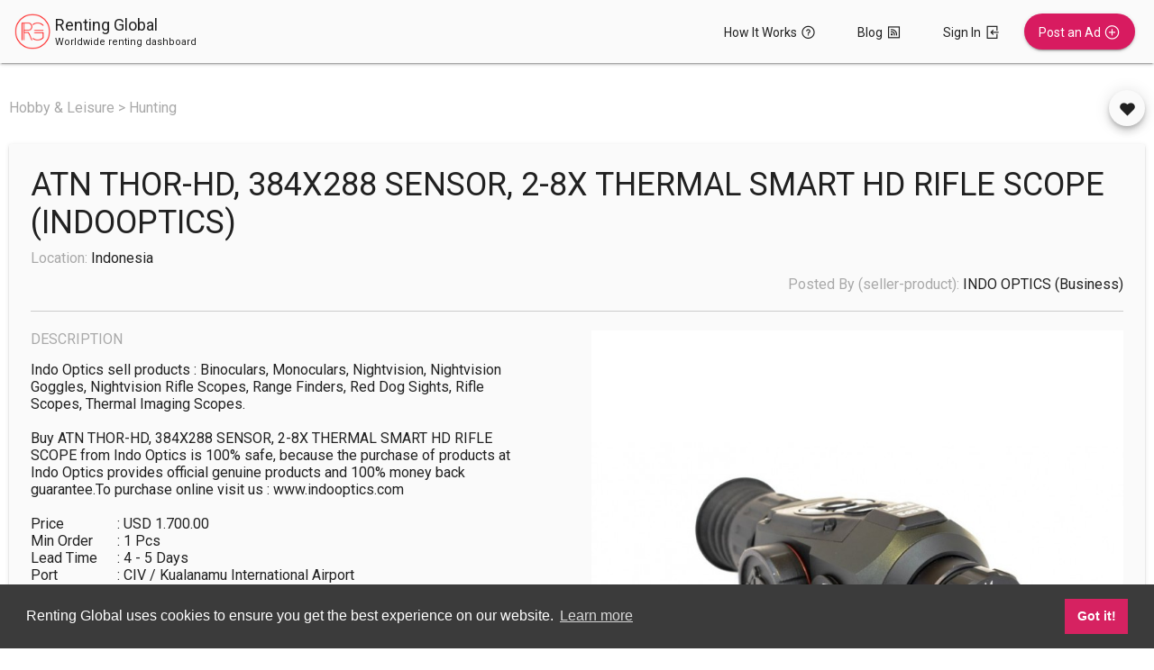

--- FILE ---
content_type: text/html; charset=utf-8
request_url: https://www.rentingglobal.com/rental/2Kj6XBkFCum63GlchvEv/indonesia/rent-atn-thorhd-384x288-sensor-28x-thermal-smart-hd-rifle-scope-indooptics
body_size: 15903
content:
<!DOCTYPE html><html lang="en"><head>
  <meta charset="utf-8">
  <title>Renting Global: ATN THOR-HD, 384X288 SENSOR, 2-8X THERMAL SMART HD RIFLE SCOPE (INDOOPTICS)</title>
  <base href="/">

  <meta name="viewport" content="width=device-width, initial-scale=1">
  <meta name="google-site-verification" content="_6fwAz39etIPg8G54fBYTnIfBLseQTJPJ183yoUAJaI">

  <meta name="keywords" content="Indonesia, binoculars,scope,hunting">
  <meta name="description" content="Indo Optics sell products : Binoculars, Monoculars, Nightvision, Nightvision Goggles, Nightvision Rifle Scopes, Range Finders, Red Dog Sights, Rifle Scopes, Thermal Imaging Scopes.

Buy ATN THOR-HD, 384X288 SENSOR, 2-8X THERMAL SMART HD RIFLE SCOPE from Indo Optics is 100% safe, because the purchase of products at Indo Optics provides official genuine products and 100% money back guarantee.To purchase online visit us : www.indooptics.com

Price 		: USD 1.700.00
Min Order	: 1 Pcs
Lead Time	: 4 - 5 Days
Port 		: CIV / Kualanamu International Airport
Terms 		: T / T, Western Union, Paypal, Money Gram
Shipment	: FedEx, DHL, UPS
Product	        : Ori and Ready in stock">

  <meta name="twitter:card" content="summary">
  <meta name="twitter:site" content="@RentingGlobal">
  <meta name="twitter:title" content="Renting Global: ATN THOR-HD, 384X288 SENSOR, 2-8X THERMAL SMART HD RIFLE SCOPE (INDOOPTICS)">
  <meta name="twitter:description" content="Indo Optics sell products : Binoculars, Monoculars, Nightvision, Nightvision Goggles, Nightvision Rifle Scopes, Range Finders, Red Dog Sights, Rifle Scopes, Thermal Imaging Scopes.

Buy ATN THOR-HD, 384X288 SENSOR, 2-8X THERMAL SMART HD RIFLE SCOPE from Indo Optics is 100% safe, because the purchase of products at Indo Optics provides official genuine products and 100% money back guarantee.To purchase online visit us : www.indooptics.com

Price 		: USD 1.700.00
Min Order	: 1 Pcs
Lead Time	: 4 - 5 Days
Port 		: CIV / Kualanamu International Airport
Terms 		: T / T, Western Union, Paypal, Money Gram
Shipment	: FedEx, DHL, UPS
Product	        : Ori and Ready in stock">
  <meta name="twitter:image" content="https://firebasestorage.googleapis.com/v0/b/renting-global-prod.appspot.com/o/uploads%2FdGImFgUBNtPl2JYqYQhXLW4WRDH3%2F1580896851953-FOTO1.jpg?alt=media&amp;token=f4c35192-d1e2-4d3e-8e46-5540a96eb259">

  <meta name="og:type" content="article">
  <meta name="og:site_name" content="@RentingGlobal">
  <meta name="og:title" content="Renting Global: ATN THOR-HD, 384X288 SENSOR, 2-8X THERMAL SMART HD RIFLE SCOPE (INDOOPTICS)">
  <meta name="og:description" content="Indo Optics sell products : Binoculars, Monoculars, Nightvision, Nightvision Goggles, Nightvision Rifle Scopes, Range Finders, Red Dog Sights, Rifle Scopes, Thermal Imaging Scopes.

Buy ATN THOR-HD, 384X288 SENSOR, 2-8X THERMAL SMART HD RIFLE SCOPE from Indo Optics is 100% safe, because the purchase of products at Indo Optics provides official genuine products and 100% money back guarantee.To purchase online visit us : www.indooptics.com

Price 		: USD 1.700.00
Min Order	: 1 Pcs
Lead Time	: 4 - 5 Days
Port 		: CIV / Kualanamu International Airport
Terms 		: T / T, Western Union, Paypal, Money Gram
Shipment	: FedEx, DHL, UPS
Product	        : Ori and Ready in stock">
  <meta name="og:image" content="https://firebasestorage.googleapis.com/v0/b/renting-global-prod.appspot.com/o/uploads%2FdGImFgUBNtPl2JYqYQhXLW4WRDH3%2F1580896851953-FOTO1.jpg?alt=media&amp;token=f4c35192-d1e2-4d3e-8e46-5540a96eb259">
  <meta name="og:url" content="https://www.rentingglobal.com">

  <link rel="icon" type="image/x-icon" href="favicon.ico">
  <link href="https://fonts.googleapis.com/css?family=Roboto" rel="stylesheet">
  <link href="https://fonts.googleapis.com/icon?family=Material+Icons" rel="stylesheet">
  <link rel="stylesheet" href="https://maxcdn.icons8.com/fonts/line-awesome/1.1/css/line-awesome-font-awesome.min.css">

  <script type="text/javascript" src="https://maps.google.com/maps/api/js?key=AIzaSyAiU9FEX3rQbGZf3FXh-ofQRmwR7lLI5Hw&amp;libraries=places&amp;language=en-US"></script>
<link rel="stylesheet" href="styles.735c890233de53e4e887.css"><style ng-transition="rental-project">mat-sidenav[_ngcontent-sc0] {
  width: 225px; }
  mat-sidenav[_ngcontent-sc0]   .branding-header[_ngcontent-sc0]   a[_ngcontent-sc0] {
    text-decoration: none;
    outline: none; }
  mat-sidenav[_ngcontent-sc0]   .branding-header[_ngcontent-sc0]   a[_ngcontent-sc0]:hover, mat-sidenav[_ngcontent-sc0]   .branding-header[_ngcontent-sc0]   a[_ngcontent-sc0]:active {
    color: inherit; }
  mat-sidenav[_ngcontent-sc0]   .branding-header[_ngcontent-sc0]   .branding[_ngcontent-sc0] {
    padding: 20px 0px 20px 10px;
    font-size: 20px;
    font-weight: 500;
    cursor: pointer; }
  mat-sidenav[_ngcontent-sc0]   .branding-header[_ngcontent-sc0]   .branding[_ngcontent-sc0]   img[_ngcontent-sc0] {
      margin: 0 0 0 0;
      height: 40px;
      vertical-align: middle; }
  mat-sidenav[_ngcontent-sc0]   .branding-header[_ngcontent-sc0]   .branding[_ngcontent-sc0]   span[_ngcontent-sc0] {
      position: relative; }
  mat-sidenav[_ngcontent-sc0]   .branding-header[_ngcontent-sc0]   .branding-text[_ngcontent-sc0] {
    padding: 20px 10px 20px 5px; }
  mat-sidenav[_ngcontent-sc0]   .branding-header[_ngcontent-sc0]   .branding-text[_ngcontent-sc0]   .text-main[_ngcontent-sc0] {
      font-size: 18px;
      line-height: 26px; }
  mat-sidenav[_ngcontent-sc0]   .branding-header[_ngcontent-sc0]   .branding-text[_ngcontent-sc0]   .text-sub[_ngcontent-sc0] {
      line-height: 12px;
      font-size: 11px; }
  .mat-nav-list[_ngcontent-sc0] {
  padding-top: 0; }
  .wrapper[_ngcontent-sc0] {
  position: relative; }
  .wrapper[_ngcontent-sc0]   .loading-indicator[_ngcontent-sc0] {
    position: absolute;
    top: 0px;
    width: 100%;
    z-index: 101;
    opacity: 0; }</style><style ng-transition="rental-project">.mat-drawer-container{position:relative;z-index:1;box-sizing:border-box;-webkit-overflow-scrolling:touch;display:block;overflow:hidden}.mat-drawer-container[fullscreen]{top:0;left:0;right:0;bottom:0;position:absolute}.mat-drawer-container[fullscreen].mat-drawer-opened{overflow:hidden}.mat-drawer-container.mat-drawer-container-explicit-backdrop .mat-drawer-side{z-index:3}.mat-drawer-backdrop{top:0;left:0;right:0;bottom:0;position:absolute;display:block;z-index:3;visibility:hidden}.mat-drawer-backdrop.mat-drawer-shown{visibility:visible}.mat-drawer-transition .mat-drawer-backdrop{transition-duration:.4s;transition-timing-function:cubic-bezier(.25,.8,.25,1);transition-property:background-color,visibility}@media screen and (-ms-high-contrast:active){.mat-drawer-backdrop{opacity:.5}}.mat-drawer-content{position:relative;z-index:1;display:block;height:100%;overflow:auto}.mat-drawer-transition .mat-drawer-content{transition-duration:.4s;transition-timing-function:cubic-bezier(.25,.8,.25,1);transition-property:transform,margin-left,margin-right}.mat-drawer{position:relative;z-index:4;display:block;position:absolute;top:0;bottom:0;z-index:3;outline:0;box-sizing:border-box;overflow-y:auto;transform:translate3d(-100%,0,0)}@media screen and (-ms-high-contrast:active){.mat-drawer,[dir=rtl] .mat-drawer.mat-drawer-end{border-right:solid 1px currentColor}}@media screen and (-ms-high-contrast:active){.mat-drawer.mat-drawer-end,[dir=rtl] .mat-drawer{border-left:solid 1px currentColor;border-right:none}}.mat-drawer.mat-drawer-side{z-index:2}.mat-drawer.mat-drawer-end{right:0;transform:translate3d(100%,0,0)}[dir=rtl] .mat-drawer{transform:translate3d(100%,0,0)}[dir=rtl] .mat-drawer.mat-drawer-end{left:0;right:auto;transform:translate3d(-100%,0,0)}.mat-drawer:not(.mat-drawer-side){box-shadow:0 8px 10px -5px rgba(0,0,0,.2),0 16px 24px 2px rgba(0,0,0,.14),0 6px 30px 5px rgba(0,0,0,.12)}.mat-sidenav-fixed{position:fixed}</style><style ng-transition="rental-project">.mat-divider{display:block;margin:0;border-top-width:1px;border-top-style:solid}.mat-divider.mat-divider-vertical{border-top:0;border-right-width:1px;border-right-style:solid}.mat-divider.mat-divider-inset{margin-left:80px}[dir=rtl] .mat-divider.mat-divider-inset{margin-left:auto;margin-right:80px}.mat-subheader{display:flex;box-sizing:border-box;padding:16px;align-items:center}.mat-list .mat-subheader,.mat-nav-list .mat-subheader,.mat-selection-list .mat-subheader{margin:0}.mat-list,.mat-nav-list,.mat-selection-list{padding-top:8px;display:block;-webkit-tap-highlight-color:transparent}.mat-list .mat-subheader,.mat-nav-list .mat-subheader,.mat-selection-list .mat-subheader{height:48px;line-height:16px}.mat-list .mat-subheader:first-child,.mat-nav-list .mat-subheader:first-child,.mat-selection-list .mat-subheader:first-child{margin-top:-8px}.mat-list .mat-list-item,.mat-list .mat-list-option,.mat-nav-list .mat-list-item,.mat-nav-list .mat-list-option,.mat-selection-list .mat-list-item,.mat-selection-list .mat-list-option{display:block;height:48px;-webkit-tap-highlight-color:transparent}.mat-list .mat-list-item .mat-list-item-content,.mat-list .mat-list-option .mat-list-item-content,.mat-nav-list .mat-list-item .mat-list-item-content,.mat-nav-list .mat-list-option .mat-list-item-content,.mat-selection-list .mat-list-item .mat-list-item-content,.mat-selection-list .mat-list-option .mat-list-item-content{display:flex;flex-direction:row;align-items:center;box-sizing:border-box;padding:0 16px;position:relative;height:inherit}.mat-list .mat-list-item .mat-list-item-content-reverse,.mat-list .mat-list-option .mat-list-item-content-reverse,.mat-nav-list .mat-list-item .mat-list-item-content-reverse,.mat-nav-list .mat-list-option .mat-list-item-content-reverse,.mat-selection-list .mat-list-item .mat-list-item-content-reverse,.mat-selection-list .mat-list-option .mat-list-item-content-reverse{display:flex;align-items:center;padding:0 16px;flex-direction:row-reverse;justify-content:space-around}.mat-list .mat-list-item .mat-list-item-ripple,.mat-list .mat-list-option .mat-list-item-ripple,.mat-nav-list .mat-list-item .mat-list-item-ripple,.mat-nav-list .mat-list-option .mat-list-item-ripple,.mat-selection-list .mat-list-item .mat-list-item-ripple,.mat-selection-list .mat-list-option .mat-list-item-ripple{top:0;left:0;right:0;bottom:0;position:absolute;pointer-events:none}.mat-list .mat-list-item.mat-list-item-with-avatar,.mat-list .mat-list-option.mat-list-item-with-avatar,.mat-nav-list .mat-list-item.mat-list-item-with-avatar,.mat-nav-list .mat-list-option.mat-list-item-with-avatar,.mat-selection-list .mat-list-item.mat-list-item-with-avatar,.mat-selection-list .mat-list-option.mat-list-item-with-avatar{height:56px}.mat-list .mat-list-item.mat-2-line,.mat-list .mat-list-option.mat-2-line,.mat-nav-list .mat-list-item.mat-2-line,.mat-nav-list .mat-list-option.mat-2-line,.mat-selection-list .mat-list-item.mat-2-line,.mat-selection-list .mat-list-option.mat-2-line{height:72px}.mat-list .mat-list-item.mat-3-line,.mat-list .mat-list-option.mat-3-line,.mat-nav-list .mat-list-item.mat-3-line,.mat-nav-list .mat-list-option.mat-3-line,.mat-selection-list .mat-list-item.mat-3-line,.mat-selection-list .mat-list-option.mat-3-line{height:88px}.mat-list .mat-list-item.mat-multi-line,.mat-list .mat-list-option.mat-multi-line,.mat-nav-list .mat-list-item.mat-multi-line,.mat-nav-list .mat-list-option.mat-multi-line,.mat-selection-list .mat-list-item.mat-multi-line,.mat-selection-list .mat-list-option.mat-multi-line{height:auto}.mat-list .mat-list-item.mat-multi-line .mat-list-item-content,.mat-list .mat-list-option.mat-multi-line .mat-list-item-content,.mat-nav-list .mat-list-item.mat-multi-line .mat-list-item-content,.mat-nav-list .mat-list-option.mat-multi-line .mat-list-item-content,.mat-selection-list .mat-list-item.mat-multi-line .mat-list-item-content,.mat-selection-list .mat-list-option.mat-multi-line .mat-list-item-content{padding-top:16px;padding-bottom:16px}.mat-list .mat-list-item .mat-list-text,.mat-list .mat-list-option .mat-list-text,.mat-nav-list .mat-list-item .mat-list-text,.mat-nav-list .mat-list-option .mat-list-text,.mat-selection-list .mat-list-item .mat-list-text,.mat-selection-list .mat-list-option .mat-list-text{display:flex;flex-direction:column;width:100%;box-sizing:border-box;overflow:hidden;padding:0}.mat-list .mat-list-item .mat-list-text>*,.mat-list .mat-list-option .mat-list-text>*,.mat-nav-list .mat-list-item .mat-list-text>*,.mat-nav-list .mat-list-option .mat-list-text>*,.mat-selection-list .mat-list-item .mat-list-text>*,.mat-selection-list .mat-list-option .mat-list-text>*{margin:0;padding:0;font-weight:400;font-size:inherit}.mat-list .mat-list-item .mat-list-text:empty,.mat-list .mat-list-option .mat-list-text:empty,.mat-nav-list .mat-list-item .mat-list-text:empty,.mat-nav-list .mat-list-option .mat-list-text:empty,.mat-selection-list .mat-list-item .mat-list-text:empty,.mat-selection-list .mat-list-option .mat-list-text:empty{display:none}.mat-list .mat-list-item.mat-list-item-with-avatar .mat-list-item-content .mat-list-text,.mat-list .mat-list-item.mat-list-option .mat-list-item-content .mat-list-text,.mat-list .mat-list-option.mat-list-item-with-avatar .mat-list-item-content .mat-list-text,.mat-list .mat-list-option.mat-list-option .mat-list-item-content .mat-list-text,.mat-nav-list .mat-list-item.mat-list-item-with-avatar .mat-list-item-content .mat-list-text,.mat-nav-list .mat-list-item.mat-list-option .mat-list-item-content .mat-list-text,.mat-nav-list .mat-list-option.mat-list-item-with-avatar .mat-list-item-content .mat-list-text,.mat-nav-list .mat-list-option.mat-list-option .mat-list-item-content .mat-list-text,.mat-selection-list .mat-list-item.mat-list-item-with-avatar .mat-list-item-content .mat-list-text,.mat-selection-list .mat-list-item.mat-list-option .mat-list-item-content .mat-list-text,.mat-selection-list .mat-list-option.mat-list-item-with-avatar .mat-list-item-content .mat-list-text,.mat-selection-list .mat-list-option.mat-list-option .mat-list-item-content .mat-list-text{padding-right:0;padding-left:16px}[dir=rtl] .mat-list .mat-list-item.mat-list-item-with-avatar .mat-list-item-content .mat-list-text,[dir=rtl] .mat-list .mat-list-item.mat-list-option .mat-list-item-content .mat-list-text,[dir=rtl] .mat-list .mat-list-option.mat-list-item-with-avatar .mat-list-item-content .mat-list-text,[dir=rtl] .mat-list .mat-list-option.mat-list-option .mat-list-item-content .mat-list-text,[dir=rtl] .mat-nav-list .mat-list-item.mat-list-item-with-avatar .mat-list-item-content .mat-list-text,[dir=rtl] .mat-nav-list .mat-list-item.mat-list-option .mat-list-item-content .mat-list-text,[dir=rtl] .mat-nav-list .mat-list-option.mat-list-item-with-avatar .mat-list-item-content .mat-list-text,[dir=rtl] .mat-nav-list .mat-list-option.mat-list-option .mat-list-item-content .mat-list-text,[dir=rtl] .mat-selection-list .mat-list-item.mat-list-item-with-avatar .mat-list-item-content .mat-list-text,[dir=rtl] .mat-selection-list .mat-list-item.mat-list-option .mat-list-item-content .mat-list-text,[dir=rtl] .mat-selection-list .mat-list-option.mat-list-item-with-avatar .mat-list-item-content .mat-list-text,[dir=rtl] .mat-selection-list .mat-list-option.mat-list-option .mat-list-item-content .mat-list-text{padding-right:16px;padding-left:0}.mat-list .mat-list-item.mat-list-item-with-avatar .mat-list-item-content-reverse .mat-list-text,.mat-list .mat-list-item.mat-list-option .mat-list-item-content-reverse .mat-list-text,.mat-list .mat-list-option.mat-list-item-with-avatar .mat-list-item-content-reverse .mat-list-text,.mat-list .mat-list-option.mat-list-option .mat-list-item-content-reverse .mat-list-text,.mat-nav-list .mat-list-item.mat-list-item-with-avatar .mat-list-item-content-reverse .mat-list-text,.mat-nav-list .mat-list-item.mat-list-option .mat-list-item-content-reverse .mat-list-text,.mat-nav-list .mat-list-option.mat-list-item-with-avatar .mat-list-item-content-reverse .mat-list-text,.mat-nav-list .mat-list-option.mat-list-option .mat-list-item-content-reverse .mat-list-text,.mat-selection-list .mat-list-item.mat-list-item-with-avatar .mat-list-item-content-reverse .mat-list-text,.mat-selection-list .mat-list-item.mat-list-option .mat-list-item-content-reverse .mat-list-text,.mat-selection-list .mat-list-option.mat-list-item-with-avatar .mat-list-item-content-reverse .mat-list-text,.mat-selection-list .mat-list-option.mat-list-option .mat-list-item-content-reverse .mat-list-text{padding-left:0;padding-right:16px}[dir=rtl] .mat-list .mat-list-item.mat-list-item-with-avatar .mat-list-item-content-reverse .mat-list-text,[dir=rtl] .mat-list .mat-list-item.mat-list-option .mat-list-item-content-reverse .mat-list-text,[dir=rtl] .mat-list .mat-list-option.mat-list-item-with-avatar .mat-list-item-content-reverse .mat-list-text,[dir=rtl] .mat-list .mat-list-option.mat-list-option .mat-list-item-content-reverse .mat-list-text,[dir=rtl] .mat-nav-list .mat-list-item.mat-list-item-with-avatar .mat-list-item-content-reverse .mat-list-text,[dir=rtl] .mat-nav-list .mat-list-item.mat-list-option .mat-list-item-content-reverse .mat-list-text,[dir=rtl] .mat-nav-list .mat-list-option.mat-list-item-with-avatar .mat-list-item-content-reverse .mat-list-text,[dir=rtl] .mat-nav-list .mat-list-option.mat-list-option .mat-list-item-content-reverse .mat-list-text,[dir=rtl] .mat-selection-list .mat-list-item.mat-list-item-with-avatar .mat-list-item-content-reverse .mat-list-text,[dir=rtl] .mat-selection-list .mat-list-item.mat-list-option .mat-list-item-content-reverse .mat-list-text,[dir=rtl] .mat-selection-list .mat-list-option.mat-list-item-with-avatar .mat-list-item-content-reverse .mat-list-text,[dir=rtl] .mat-selection-list .mat-list-option.mat-list-option .mat-list-item-content-reverse .mat-list-text{padding-right:0;padding-left:16px}.mat-list .mat-list-item.mat-list-item-with-avatar.mat-list-option .mat-list-item-content .mat-list-text,.mat-list .mat-list-item.mat-list-item-with-avatar.mat-list-option .mat-list-item-content-reverse .mat-list-text,.mat-list .mat-list-option.mat-list-item-with-avatar.mat-list-option .mat-list-item-content .mat-list-text,.mat-list .mat-list-option.mat-list-item-with-avatar.mat-list-option .mat-list-item-content-reverse .mat-list-text,.mat-nav-list .mat-list-item.mat-list-item-with-avatar.mat-list-option .mat-list-item-content .mat-list-text,.mat-nav-list .mat-list-item.mat-list-item-with-avatar.mat-list-option .mat-list-item-content-reverse .mat-list-text,.mat-nav-list .mat-list-option.mat-list-item-with-avatar.mat-list-option .mat-list-item-content .mat-list-text,.mat-nav-list .mat-list-option.mat-list-item-with-avatar.mat-list-option .mat-list-item-content-reverse .mat-list-text,.mat-selection-list .mat-list-item.mat-list-item-with-avatar.mat-list-option .mat-list-item-content .mat-list-text,.mat-selection-list .mat-list-item.mat-list-item-with-avatar.mat-list-option .mat-list-item-content-reverse .mat-list-text,.mat-selection-list .mat-list-option.mat-list-item-with-avatar.mat-list-option .mat-list-item-content .mat-list-text,.mat-selection-list .mat-list-option.mat-list-item-with-avatar.mat-list-option .mat-list-item-content-reverse .mat-list-text{padding-right:16px;padding-left:16px}.mat-list .mat-list-item .mat-list-avatar,.mat-list .mat-list-option .mat-list-avatar,.mat-nav-list .mat-list-item .mat-list-avatar,.mat-nav-list .mat-list-option .mat-list-avatar,.mat-selection-list .mat-list-item .mat-list-avatar,.mat-selection-list .mat-list-option .mat-list-avatar{flex-shrink:0;width:40px;height:40px;border-radius:50%}.mat-list .mat-list-item .mat-list-avatar~.mat-divider-inset,.mat-list .mat-list-option .mat-list-avatar~.mat-divider-inset,.mat-nav-list .mat-list-item .mat-list-avatar~.mat-divider-inset,.mat-nav-list .mat-list-option .mat-list-avatar~.mat-divider-inset,.mat-selection-list .mat-list-item .mat-list-avatar~.mat-divider-inset,.mat-selection-list .mat-list-option .mat-list-avatar~.mat-divider-inset{margin-left:72px;width:calc(100% - 72px)}[dir=rtl] .mat-list .mat-list-item .mat-list-avatar~.mat-divider-inset,[dir=rtl] .mat-list .mat-list-option .mat-list-avatar~.mat-divider-inset,[dir=rtl] .mat-nav-list .mat-list-item .mat-list-avatar~.mat-divider-inset,[dir=rtl] .mat-nav-list .mat-list-option .mat-list-avatar~.mat-divider-inset,[dir=rtl] .mat-selection-list .mat-list-item .mat-list-avatar~.mat-divider-inset,[dir=rtl] .mat-selection-list .mat-list-option .mat-list-avatar~.mat-divider-inset{margin-left:auto;margin-right:72px}.mat-list .mat-list-item .mat-list-icon,.mat-list .mat-list-option .mat-list-icon,.mat-nav-list .mat-list-item .mat-list-icon,.mat-nav-list .mat-list-option .mat-list-icon,.mat-selection-list .mat-list-item .mat-list-icon,.mat-selection-list .mat-list-option .mat-list-icon{flex-shrink:0;width:24px;height:24px;font-size:24px;box-sizing:content-box;border-radius:50%;padding:4px}.mat-list .mat-list-item .mat-list-icon~.mat-divider-inset,.mat-list .mat-list-option .mat-list-icon~.mat-divider-inset,.mat-nav-list .mat-list-item .mat-list-icon~.mat-divider-inset,.mat-nav-list .mat-list-option .mat-list-icon~.mat-divider-inset,.mat-selection-list .mat-list-item .mat-list-icon~.mat-divider-inset,.mat-selection-list .mat-list-option .mat-list-icon~.mat-divider-inset{margin-left:64px;width:calc(100% - 64px)}[dir=rtl] .mat-list .mat-list-item .mat-list-icon~.mat-divider-inset,[dir=rtl] .mat-list .mat-list-option .mat-list-icon~.mat-divider-inset,[dir=rtl] .mat-nav-list .mat-list-item .mat-list-icon~.mat-divider-inset,[dir=rtl] .mat-nav-list .mat-list-option .mat-list-icon~.mat-divider-inset,[dir=rtl] .mat-selection-list .mat-list-item .mat-list-icon~.mat-divider-inset,[dir=rtl] .mat-selection-list .mat-list-option .mat-list-icon~.mat-divider-inset{margin-left:auto;margin-right:64px}.mat-list .mat-list-item .mat-divider,.mat-list .mat-list-option .mat-divider,.mat-nav-list .mat-list-item .mat-divider,.mat-nav-list .mat-list-option .mat-divider,.mat-selection-list .mat-list-item .mat-divider,.mat-selection-list .mat-list-option .mat-divider{position:absolute;bottom:0;left:0;width:100%;margin:0}[dir=rtl] .mat-list .mat-list-item .mat-divider,[dir=rtl] .mat-list .mat-list-option .mat-divider,[dir=rtl] .mat-nav-list .mat-list-item .mat-divider,[dir=rtl] .mat-nav-list .mat-list-option .mat-divider,[dir=rtl] .mat-selection-list .mat-list-item .mat-divider,[dir=rtl] .mat-selection-list .mat-list-option .mat-divider{margin-left:auto;margin-right:0}.mat-list .mat-list-item .mat-divider.mat-divider-inset,.mat-list .mat-list-option .mat-divider.mat-divider-inset,.mat-nav-list .mat-list-item .mat-divider.mat-divider-inset,.mat-nav-list .mat-list-option .mat-divider.mat-divider-inset,.mat-selection-list .mat-list-item .mat-divider.mat-divider-inset,.mat-selection-list .mat-list-option .mat-divider.mat-divider-inset{position:absolute}.mat-list[dense],.mat-nav-list[dense],.mat-selection-list[dense]{padding-top:4px;display:block}.mat-list[dense] .mat-subheader,.mat-nav-list[dense] .mat-subheader,.mat-selection-list[dense] .mat-subheader{height:40px;line-height:8px}.mat-list[dense] .mat-subheader:first-child,.mat-nav-list[dense] .mat-subheader:first-child,.mat-selection-list[dense] .mat-subheader:first-child{margin-top:-4px}.mat-list[dense] .mat-list-item,.mat-list[dense] .mat-list-option,.mat-nav-list[dense] .mat-list-item,.mat-nav-list[dense] .mat-list-option,.mat-selection-list[dense] .mat-list-item,.mat-selection-list[dense] .mat-list-option{display:block;height:40px;-webkit-tap-highlight-color:transparent}.mat-list[dense] .mat-list-item .mat-list-item-content,.mat-list[dense] .mat-list-option .mat-list-item-content,.mat-nav-list[dense] .mat-list-item .mat-list-item-content,.mat-nav-list[dense] .mat-list-option .mat-list-item-content,.mat-selection-list[dense] .mat-list-item .mat-list-item-content,.mat-selection-list[dense] .mat-list-option .mat-list-item-content{display:flex;flex-direction:row;align-items:center;box-sizing:border-box;padding:0 16px;position:relative;height:inherit}.mat-list[dense] .mat-list-item .mat-list-item-content-reverse,.mat-list[dense] .mat-list-option .mat-list-item-content-reverse,.mat-nav-list[dense] .mat-list-item .mat-list-item-content-reverse,.mat-nav-list[dense] .mat-list-option .mat-list-item-content-reverse,.mat-selection-list[dense] .mat-list-item .mat-list-item-content-reverse,.mat-selection-list[dense] .mat-list-option .mat-list-item-content-reverse{display:flex;align-items:center;padding:0 16px;flex-direction:row-reverse;justify-content:space-around}.mat-list[dense] .mat-list-item .mat-list-item-ripple,.mat-list[dense] .mat-list-option .mat-list-item-ripple,.mat-nav-list[dense] .mat-list-item .mat-list-item-ripple,.mat-nav-list[dense] .mat-list-option .mat-list-item-ripple,.mat-selection-list[dense] .mat-list-item .mat-list-item-ripple,.mat-selection-list[dense] .mat-list-option .mat-list-item-ripple{top:0;left:0;right:0;bottom:0;position:absolute;pointer-events:none}.mat-list[dense] .mat-list-item.mat-list-item-with-avatar,.mat-list[dense] .mat-list-option.mat-list-item-with-avatar,.mat-nav-list[dense] .mat-list-item.mat-list-item-with-avatar,.mat-nav-list[dense] .mat-list-option.mat-list-item-with-avatar,.mat-selection-list[dense] .mat-list-item.mat-list-item-with-avatar,.mat-selection-list[dense] .mat-list-option.mat-list-item-with-avatar{height:48px}.mat-list[dense] .mat-list-item.mat-2-line,.mat-list[dense] .mat-list-option.mat-2-line,.mat-nav-list[dense] .mat-list-item.mat-2-line,.mat-nav-list[dense] .mat-list-option.mat-2-line,.mat-selection-list[dense] .mat-list-item.mat-2-line,.mat-selection-list[dense] .mat-list-option.mat-2-line{height:60px}.mat-list[dense] .mat-list-item.mat-3-line,.mat-list[dense] .mat-list-option.mat-3-line,.mat-nav-list[dense] .mat-list-item.mat-3-line,.mat-nav-list[dense] .mat-list-option.mat-3-line,.mat-selection-list[dense] .mat-list-item.mat-3-line,.mat-selection-list[dense] .mat-list-option.mat-3-line{height:76px}.mat-list[dense] .mat-list-item.mat-multi-line,.mat-list[dense] .mat-list-option.mat-multi-line,.mat-nav-list[dense] .mat-list-item.mat-multi-line,.mat-nav-list[dense] .mat-list-option.mat-multi-line,.mat-selection-list[dense] .mat-list-item.mat-multi-line,.mat-selection-list[dense] .mat-list-option.mat-multi-line{height:auto}.mat-list[dense] .mat-list-item.mat-multi-line .mat-list-item-content,.mat-list[dense] .mat-list-option.mat-multi-line .mat-list-item-content,.mat-nav-list[dense] .mat-list-item.mat-multi-line .mat-list-item-content,.mat-nav-list[dense] .mat-list-option.mat-multi-line .mat-list-item-content,.mat-selection-list[dense] .mat-list-item.mat-multi-line .mat-list-item-content,.mat-selection-list[dense] .mat-list-option.mat-multi-line .mat-list-item-content{padding-top:16px;padding-bottom:16px}.mat-list[dense] .mat-list-item .mat-list-text,.mat-list[dense] .mat-list-option .mat-list-text,.mat-nav-list[dense] .mat-list-item .mat-list-text,.mat-nav-list[dense] .mat-list-option .mat-list-text,.mat-selection-list[dense] .mat-list-item .mat-list-text,.mat-selection-list[dense] .mat-list-option .mat-list-text{display:flex;flex-direction:column;width:100%;box-sizing:border-box;overflow:hidden;padding:0}.mat-list[dense] .mat-list-item .mat-list-text>*,.mat-list[dense] .mat-list-option .mat-list-text>*,.mat-nav-list[dense] .mat-list-item .mat-list-text>*,.mat-nav-list[dense] .mat-list-option .mat-list-text>*,.mat-selection-list[dense] .mat-list-item .mat-list-text>*,.mat-selection-list[dense] .mat-list-option .mat-list-text>*{margin:0;padding:0;font-weight:400;font-size:inherit}.mat-list[dense] .mat-list-item .mat-list-text:empty,.mat-list[dense] .mat-list-option .mat-list-text:empty,.mat-nav-list[dense] .mat-list-item .mat-list-text:empty,.mat-nav-list[dense] .mat-list-option .mat-list-text:empty,.mat-selection-list[dense] .mat-list-item .mat-list-text:empty,.mat-selection-list[dense] .mat-list-option .mat-list-text:empty{display:none}.mat-list[dense] .mat-list-item.mat-list-item-with-avatar .mat-list-item-content .mat-list-text,.mat-list[dense] .mat-list-item.mat-list-option .mat-list-item-content .mat-list-text,.mat-list[dense] .mat-list-option.mat-list-item-with-avatar .mat-list-item-content .mat-list-text,.mat-list[dense] .mat-list-option.mat-list-option .mat-list-item-content .mat-list-text,.mat-nav-list[dense] .mat-list-item.mat-list-item-with-avatar .mat-list-item-content .mat-list-text,.mat-nav-list[dense] .mat-list-item.mat-list-option .mat-list-item-content .mat-list-text,.mat-nav-list[dense] .mat-list-option.mat-list-item-with-avatar .mat-list-item-content .mat-list-text,.mat-nav-list[dense] .mat-list-option.mat-list-option .mat-list-item-content .mat-list-text,.mat-selection-list[dense] .mat-list-item.mat-list-item-with-avatar .mat-list-item-content .mat-list-text,.mat-selection-list[dense] .mat-list-item.mat-list-option .mat-list-item-content .mat-list-text,.mat-selection-list[dense] .mat-list-option.mat-list-item-with-avatar .mat-list-item-content .mat-list-text,.mat-selection-list[dense] .mat-list-option.mat-list-option .mat-list-item-content .mat-list-text{padding-right:0;padding-left:16px}[dir=rtl] .mat-list[dense] .mat-list-item.mat-list-item-with-avatar .mat-list-item-content .mat-list-text,[dir=rtl] .mat-list[dense] .mat-list-item.mat-list-option .mat-list-item-content .mat-list-text,[dir=rtl] .mat-list[dense] .mat-list-option.mat-list-item-with-avatar .mat-list-item-content .mat-list-text,[dir=rtl] .mat-list[dense] .mat-list-option.mat-list-option .mat-list-item-content .mat-list-text,[dir=rtl] .mat-nav-list[dense] .mat-list-item.mat-list-item-with-avatar .mat-list-item-content .mat-list-text,[dir=rtl] .mat-nav-list[dense] .mat-list-item.mat-list-option .mat-list-item-content .mat-list-text,[dir=rtl] .mat-nav-list[dense] .mat-list-option.mat-list-item-with-avatar .mat-list-item-content .mat-list-text,[dir=rtl] .mat-nav-list[dense] .mat-list-option.mat-list-option .mat-list-item-content .mat-list-text,[dir=rtl] .mat-selection-list[dense] .mat-list-item.mat-list-item-with-avatar .mat-list-item-content .mat-list-text,[dir=rtl] .mat-selection-list[dense] .mat-list-item.mat-list-option .mat-list-item-content .mat-list-text,[dir=rtl] .mat-selection-list[dense] .mat-list-option.mat-list-item-with-avatar .mat-list-item-content .mat-list-text,[dir=rtl] .mat-selection-list[dense] .mat-list-option.mat-list-option .mat-list-item-content .mat-list-text{padding-right:16px;padding-left:0}.mat-list[dense] .mat-list-item.mat-list-item-with-avatar .mat-list-item-content-reverse .mat-list-text,.mat-list[dense] .mat-list-item.mat-list-option .mat-list-item-content-reverse .mat-list-text,.mat-list[dense] .mat-list-option.mat-list-item-with-avatar .mat-list-item-content-reverse .mat-list-text,.mat-list[dense] .mat-list-option.mat-list-option .mat-list-item-content-reverse .mat-list-text,.mat-nav-list[dense] .mat-list-item.mat-list-item-with-avatar .mat-list-item-content-reverse .mat-list-text,.mat-nav-list[dense] .mat-list-item.mat-list-option .mat-list-item-content-reverse .mat-list-text,.mat-nav-list[dense] .mat-list-option.mat-list-item-with-avatar .mat-list-item-content-reverse .mat-list-text,.mat-nav-list[dense] .mat-list-option.mat-list-option .mat-list-item-content-reverse .mat-list-text,.mat-selection-list[dense] .mat-list-item.mat-list-item-with-avatar .mat-list-item-content-reverse .mat-list-text,.mat-selection-list[dense] .mat-list-item.mat-list-option .mat-list-item-content-reverse .mat-list-text,.mat-selection-list[dense] .mat-list-option.mat-list-item-with-avatar .mat-list-item-content-reverse .mat-list-text,.mat-selection-list[dense] .mat-list-option.mat-list-option .mat-list-item-content-reverse .mat-list-text{padding-left:0;padding-right:16px}[dir=rtl] .mat-list[dense] .mat-list-item.mat-list-item-with-avatar .mat-list-item-content-reverse .mat-list-text,[dir=rtl] .mat-list[dense] .mat-list-item.mat-list-option .mat-list-item-content-reverse .mat-list-text,[dir=rtl] .mat-list[dense] .mat-list-option.mat-list-item-with-avatar .mat-list-item-content-reverse .mat-list-text,[dir=rtl] .mat-list[dense] .mat-list-option.mat-list-option .mat-list-item-content-reverse .mat-list-text,[dir=rtl] .mat-nav-list[dense] .mat-list-item.mat-list-item-with-avatar .mat-list-item-content-reverse .mat-list-text,[dir=rtl] .mat-nav-list[dense] .mat-list-item.mat-list-option .mat-list-item-content-reverse .mat-list-text,[dir=rtl] .mat-nav-list[dense] .mat-list-option.mat-list-item-with-avatar .mat-list-item-content-reverse .mat-list-text,[dir=rtl] .mat-nav-list[dense] .mat-list-option.mat-list-option .mat-list-item-content-reverse .mat-list-text,[dir=rtl] .mat-selection-list[dense] .mat-list-item.mat-list-item-with-avatar .mat-list-item-content-reverse .mat-list-text,[dir=rtl] .mat-selection-list[dense] .mat-list-item.mat-list-option .mat-list-item-content-reverse .mat-list-text,[dir=rtl] .mat-selection-list[dense] .mat-list-option.mat-list-item-with-avatar .mat-list-item-content-reverse .mat-list-text,[dir=rtl] .mat-selection-list[dense] .mat-list-option.mat-list-option .mat-list-item-content-reverse .mat-list-text{padding-right:0;padding-left:16px}.mat-list[dense] .mat-list-item.mat-list-item-with-avatar.mat-list-option .mat-list-item-content .mat-list-text,.mat-list[dense] .mat-list-item.mat-list-item-with-avatar.mat-list-option .mat-list-item-content-reverse .mat-list-text,.mat-list[dense] .mat-list-option.mat-list-item-with-avatar.mat-list-option .mat-list-item-content .mat-list-text,.mat-list[dense] .mat-list-option.mat-list-item-with-avatar.mat-list-option .mat-list-item-content-reverse .mat-list-text,.mat-nav-list[dense] .mat-list-item.mat-list-item-with-avatar.mat-list-option .mat-list-item-content .mat-list-text,.mat-nav-list[dense] .mat-list-item.mat-list-item-with-avatar.mat-list-option .mat-list-item-content-reverse .mat-list-text,.mat-nav-list[dense] .mat-list-option.mat-list-item-with-avatar.mat-list-option .mat-list-item-content .mat-list-text,.mat-nav-list[dense] .mat-list-option.mat-list-item-with-avatar.mat-list-option .mat-list-item-content-reverse .mat-list-text,.mat-selection-list[dense] .mat-list-item.mat-list-item-with-avatar.mat-list-option .mat-list-item-content .mat-list-text,.mat-selection-list[dense] .mat-list-item.mat-list-item-with-avatar.mat-list-option .mat-list-item-content-reverse .mat-list-text,.mat-selection-list[dense] .mat-list-option.mat-list-item-with-avatar.mat-list-option .mat-list-item-content .mat-list-text,.mat-selection-list[dense] .mat-list-option.mat-list-item-with-avatar.mat-list-option .mat-list-item-content-reverse .mat-list-text{padding-right:16px;padding-left:16px}.mat-list[dense] .mat-list-item .mat-list-avatar,.mat-list[dense] .mat-list-option .mat-list-avatar,.mat-nav-list[dense] .mat-list-item .mat-list-avatar,.mat-nav-list[dense] .mat-list-option .mat-list-avatar,.mat-selection-list[dense] .mat-list-item .mat-list-avatar,.mat-selection-list[dense] .mat-list-option .mat-list-avatar{flex-shrink:0;width:36px;height:36px;border-radius:50%}.mat-list[dense] .mat-list-item .mat-list-avatar~.mat-divider-inset,.mat-list[dense] .mat-list-option .mat-list-avatar~.mat-divider-inset,.mat-nav-list[dense] .mat-list-item .mat-list-avatar~.mat-divider-inset,.mat-nav-list[dense] .mat-list-option .mat-list-avatar~.mat-divider-inset,.mat-selection-list[dense] .mat-list-item .mat-list-avatar~.mat-divider-inset,.mat-selection-list[dense] .mat-list-option .mat-list-avatar~.mat-divider-inset{margin-left:68px;width:calc(100% - 68px)}[dir=rtl] .mat-list[dense] .mat-list-item .mat-list-avatar~.mat-divider-inset,[dir=rtl] .mat-list[dense] .mat-list-option .mat-list-avatar~.mat-divider-inset,[dir=rtl] .mat-nav-list[dense] .mat-list-item .mat-list-avatar~.mat-divider-inset,[dir=rtl] .mat-nav-list[dense] .mat-list-option .mat-list-avatar~.mat-divider-inset,[dir=rtl] .mat-selection-list[dense] .mat-list-item .mat-list-avatar~.mat-divider-inset,[dir=rtl] .mat-selection-list[dense] .mat-list-option .mat-list-avatar~.mat-divider-inset{margin-left:auto;margin-right:68px}.mat-list[dense] .mat-list-item .mat-list-icon,.mat-list[dense] .mat-list-option .mat-list-icon,.mat-nav-list[dense] .mat-list-item .mat-list-icon,.mat-nav-list[dense] .mat-list-option .mat-list-icon,.mat-selection-list[dense] .mat-list-item .mat-list-icon,.mat-selection-list[dense] .mat-list-option .mat-list-icon{flex-shrink:0;width:20px;height:20px;font-size:20px;box-sizing:content-box;border-radius:50%;padding:4px}.mat-list[dense] .mat-list-item .mat-list-icon~.mat-divider-inset,.mat-list[dense] .mat-list-option .mat-list-icon~.mat-divider-inset,.mat-nav-list[dense] .mat-list-item .mat-list-icon~.mat-divider-inset,.mat-nav-list[dense] .mat-list-option .mat-list-icon~.mat-divider-inset,.mat-selection-list[dense] .mat-list-item .mat-list-icon~.mat-divider-inset,.mat-selection-list[dense] .mat-list-option .mat-list-icon~.mat-divider-inset{margin-left:60px;width:calc(100% - 60px)}[dir=rtl] .mat-list[dense] .mat-list-item .mat-list-icon~.mat-divider-inset,[dir=rtl] .mat-list[dense] .mat-list-option .mat-list-icon~.mat-divider-inset,[dir=rtl] .mat-nav-list[dense] .mat-list-item .mat-list-icon~.mat-divider-inset,[dir=rtl] .mat-nav-list[dense] .mat-list-option .mat-list-icon~.mat-divider-inset,[dir=rtl] .mat-selection-list[dense] .mat-list-item .mat-list-icon~.mat-divider-inset,[dir=rtl] .mat-selection-list[dense] .mat-list-option .mat-list-icon~.mat-divider-inset{margin-left:auto;margin-right:60px}.mat-list[dense] .mat-list-item .mat-divider,.mat-list[dense] .mat-list-option .mat-divider,.mat-nav-list[dense] .mat-list-item .mat-divider,.mat-nav-list[dense] .mat-list-option .mat-divider,.mat-selection-list[dense] .mat-list-item .mat-divider,.mat-selection-list[dense] .mat-list-option .mat-divider{position:absolute;bottom:0;left:0;width:100%;margin:0}[dir=rtl] .mat-list[dense] .mat-list-item .mat-divider,[dir=rtl] .mat-list[dense] .mat-list-option .mat-divider,[dir=rtl] .mat-nav-list[dense] .mat-list-item .mat-divider,[dir=rtl] .mat-nav-list[dense] .mat-list-option .mat-divider,[dir=rtl] .mat-selection-list[dense] .mat-list-item .mat-divider,[dir=rtl] .mat-selection-list[dense] .mat-list-option .mat-divider{margin-left:auto;margin-right:0}.mat-list[dense] .mat-list-item .mat-divider.mat-divider-inset,.mat-list[dense] .mat-list-option .mat-divider.mat-divider-inset,.mat-nav-list[dense] .mat-list-item .mat-divider.mat-divider-inset,.mat-nav-list[dense] .mat-list-option .mat-divider.mat-divider-inset,.mat-selection-list[dense] .mat-list-item .mat-divider.mat-divider-inset,.mat-selection-list[dense] .mat-list-option .mat-divider.mat-divider-inset{position:absolute}.mat-nav-list a{text-decoration:none;color:inherit}.mat-nav-list .mat-list-item{cursor:pointer;outline:0}.mat-list-option:not(.mat-list-item-disabled){cursor:pointer;outline:0}@media (hover:none){.mat-list-option:hover,.mat-nav-list .mat-list-item:hover{background:0 0}}</style><style ng-transition="rental-project">.mat-progress-bar{display:block;height:5px;overflow:hidden;position:relative;transition:opacity 250ms linear;width:100%}._mat-animation-noopable.mat-progress-bar{transition:none;animation:none}.mat-progress-bar .mat-progress-bar-element,.mat-progress-bar .mat-progress-bar-fill::after{height:100%;position:absolute;width:100%}.mat-progress-bar .mat-progress-bar-background{width:calc(100% + 10px)}@media screen and (-ms-high-contrast:active){.mat-progress-bar .mat-progress-bar-background{display:none}}.mat-progress-bar .mat-progress-bar-buffer{transform-origin:top left;transition:transform 250ms ease}._mat-animation-noopable.mat-progress-bar .mat-progress-bar-buffer{transition:none;animation:none}@media screen and (-ms-high-contrast:active){.mat-progress-bar .mat-progress-bar-buffer{border-top:solid 5px;opacity:.5}}.mat-progress-bar .mat-progress-bar-secondary{display:none}.mat-progress-bar .mat-progress-bar-fill{animation:none;transform-origin:top left;transition:transform 250ms ease}._mat-animation-noopable.mat-progress-bar .mat-progress-bar-fill{transition:none;animation:none}@media screen and (-ms-high-contrast:active){.mat-progress-bar .mat-progress-bar-fill{border-top:solid 5px}}.mat-progress-bar .mat-progress-bar-fill::after{animation:none;content:'';display:inline-block;left:0}._mat-animation-noopable.mat-progress-bar .mat-progress-bar-fill::after{transition:none;animation:none}.mat-progress-bar[dir=rtl],[dir=rtl] .mat-progress-bar{transform:rotateY(180deg)}.mat-progress-bar[mode=query]{transform:rotateZ(180deg)}.mat-progress-bar[mode=query][dir=rtl],[dir=rtl] .mat-progress-bar[mode=query]{transform:rotateZ(180deg) rotateY(180deg)}.mat-progress-bar[mode=indeterminate] .mat-progress-bar-fill,.mat-progress-bar[mode=query] .mat-progress-bar-fill{transition:none}._mat-animation-noopable.mat-progress-bar[mode=indeterminate] .mat-progress-bar-fill,.mat-progress-bar[mode=query] .mat-progress-bar-fill{transition:none;animation:none}.mat-progress-bar[mode=indeterminate] .mat-progress-bar-primary,.mat-progress-bar[mode=query] .mat-progress-bar-primary{-webkit-backface-visibility:hidden;backface-visibility:hidden;animation:mat-progress-bar-primary-indeterminate-translate 2s infinite linear;left:-145.166611%}._mat-animation-noopable.mat-progress-bar[mode=indeterminate] .mat-progress-bar-primary,.mat-progress-bar[mode=query] .mat-progress-bar-primary{transition:none;animation:none}.mat-progress-bar[mode=indeterminate] .mat-progress-bar-primary.mat-progress-bar-fill::after,.mat-progress-bar[mode=query] .mat-progress-bar-primary.mat-progress-bar-fill::after{-webkit-backface-visibility:hidden;backface-visibility:hidden;animation:mat-progress-bar-primary-indeterminate-scale 2s infinite linear}._mat-animation-noopable.mat-progress-bar[mode=indeterminate] .mat-progress-bar-primary.mat-progress-bar-fill::after,.mat-progress-bar[mode=query] .mat-progress-bar-primary.mat-progress-bar-fill::after{transition:none;animation:none}.mat-progress-bar[mode=indeterminate] .mat-progress-bar-secondary,.mat-progress-bar[mode=query] .mat-progress-bar-secondary{-webkit-backface-visibility:hidden;backface-visibility:hidden;animation:mat-progress-bar-secondary-indeterminate-translate 2s infinite linear;left:-54.888891%;display:block}._mat-animation-noopable.mat-progress-bar[mode=indeterminate] .mat-progress-bar-secondary,.mat-progress-bar[mode=query] .mat-progress-bar-secondary{transition:none;animation:none}.mat-progress-bar[mode=indeterminate] .mat-progress-bar-secondary.mat-progress-bar-fill::after,.mat-progress-bar[mode=query] .mat-progress-bar-secondary.mat-progress-bar-fill::after{-webkit-backface-visibility:hidden;backface-visibility:hidden;animation:mat-progress-bar-secondary-indeterminate-scale 2s infinite linear}._mat-animation-noopable.mat-progress-bar[mode=indeterminate] .mat-progress-bar-secondary.mat-progress-bar-fill::after,.mat-progress-bar[mode=query] .mat-progress-bar-secondary.mat-progress-bar-fill::after{transition:none;animation:none}.mat-progress-bar[mode=buffer] .mat-progress-bar-background{-webkit-backface-visibility:hidden;backface-visibility:hidden;animation:mat-progress-bar-background-scroll 250ms infinite linear;display:block}._mat-animation-noopable.mat-progress-bar[mode=buffer] .mat-progress-bar-background{transition:none;animation:none}@keyframes mat-progress-bar-primary-indeterminate-translate{0%{transform:translateX(0)}20%{animation-timing-function:cubic-bezier(.5,0,.70173,.49582);transform:translateX(0)}59.15%{animation-timing-function:cubic-bezier(.30244,.38135,.55,.95635);transform:translateX(83.67142%)}100%{transform:translateX(200.61106%)}}@keyframes mat-progress-bar-primary-indeterminate-scale{0%{transform:scaleX(.08)}36.65%{animation-timing-function:cubic-bezier(.33473,.12482,.78584,1);transform:scaleX(.08)}69.15%{animation-timing-function:cubic-bezier(.06,.11,.6,1);transform:scaleX(.66148)}100%{transform:scaleX(.08)}}@keyframes mat-progress-bar-secondary-indeterminate-translate{0%{animation-timing-function:cubic-bezier(.15,0,.51506,.40969);transform:translateX(0)}25%{animation-timing-function:cubic-bezier(.31033,.28406,.8,.73371);transform:translateX(37.65191%)}48.35%{animation-timing-function:cubic-bezier(.4,.62704,.6,.90203);transform:translateX(84.38617%)}100%{transform:translateX(160.27778%)}}@keyframes mat-progress-bar-secondary-indeterminate-scale{0%{animation-timing-function:cubic-bezier(.15,0,.51506,.40969);transform:scaleX(.08)}19.15%{animation-timing-function:cubic-bezier(.31033,.28406,.8,.73371);transform:scaleX(.4571)}44.15%{animation-timing-function:cubic-bezier(.4,.62704,.6,.90203);transform:scaleX(.72796)}100%{transform:scaleX(.08)}}@keyframes mat-progress-bar-background-scroll{to{transform:translateX(-10px)}}</style><style ng-transition="rental-project">.toolbar[_ngcontent-sc5] {
  position: fixed;
  z-index: 99;
  flex: 0 0 auto;
  box-shadow: 0 3px 1px -2px rgba(0, 0, 0, 0.2), 0 2px 2px 0 rgba(0, 0, 0, 0.14), 0 1px 5px 0 rgba(0, 0, 0, 0.12);
  height: 70px;
  cursor: pointer; }
  .toolbar[_ngcontent-sc5]   .top-container[_ngcontent-sc5] {
    width: 100vw; }
  .toolbar[_ngcontent-sc5]   .top-container[_ngcontent-sc5]   a[_ngcontent-sc5] {
      text-decoration: none;
      outline: none; }
  .toolbar[_ngcontent-sc5]   .top-container[_ngcontent-sc5]   a[_ngcontent-sc5]:hover, .toolbar[_ngcontent-sc5]   .top-container[_ngcontent-sc5]   a[_ngcontent-sc5]:active {
      color: inherit; }
  .toolbar[_ngcontent-sc5]   .button-min-width[_ngcontent-sc5] {
    min-width: 40px; }
  .toolbar[_ngcontent-sc5]   .button-gt-xs[_ngcontent-sc5] {
    border-radius: 30px; }
  .toolbar[_ngcontent-sc5]   .fill-space[_ngcontent-sc5] {
    flex: 1 1 auto; }
  .toolbar[_ngcontent-sc5]   button[_ngcontent-sc5] {
    margin: 0 5px; }
  .toolbar[_ngcontent-sc5]   .branding[_ngcontent-sc5]   img[_ngcontent-sc5] {
    height: 40px;
    vertical-align: bottom; }
  .toolbar[_ngcontent-sc5]   .branding[_ngcontent-sc5]   span[_ngcontent-sc5] {
    position: relative;
    line-height: 30px; }
  .toolbar[_ngcontent-sc5]   .branding-text[_ngcontent-sc5] {
    padding-left: 5px; }
  .toolbar[_ngcontent-sc5]   .branding-text[_ngcontent-sc5]   .text-main[_ngcontent-sc5] {
      font-size: 18px;
      line-height: 26px; }
  .toolbar[_ngcontent-sc5]   .branding-text[_ngcontent-sc5]   .text-sub[_ngcontent-sc5] {
      line-height: 12px;
      font-size: 11px; }
  .toolbar[_ngcontent-sc5]   i.badge-container[_ngcontent-sc5]   span.badge[_ngcontent-sc5] {
    position: absolute;
    top: 0px;
    right: 0px;
    background-color: #d62261;
    font-family: Roboto, "Helvetica Neue", sans-serif;
    font-size: 12px;
    padding: 4px;
    line-height: 12px;
    border-radius: 10px;
    color: white;
    font-weight: bold;
    width: 12px; }</style><style ng-transition="rental-project">.footer-navigation[_ngcontent-sc6] {
  padding: 40px 20px; }
  .footer-navigation[_ngcontent-sc6]   .branding-header[_ngcontent-sc6]   a[_ngcontent-sc6] {
    text-decoration: none;
    outline: none; }
  .footer-navigation[_ngcontent-sc6]   .branding-header[_ngcontent-sc6]   a[_ngcontent-sc6]:hover, .footer-navigation[_ngcontent-sc6]   .branding-header[_ngcontent-sc6]   a[_ngcontent-sc6]:active {
    color: inherit; }
  .footer-navigation[_ngcontent-sc6]   .branding-header[_ngcontent-sc6]   .branding[_ngcontent-sc6]   img[_ngcontent-sc6] {
    height: 40px;
    vertical-align: bottom; }
  .footer-navigation[_ngcontent-sc6]   .branding-header[_ngcontent-sc6]   .branding-text[_ngcontent-sc6] {
    padding: 0px 10px 0px 5px; }
  .footer-navigation[_ngcontent-sc6]   .branding-header[_ngcontent-sc6]   .branding-text[_ngcontent-sc6]   .text-main[_ngcontent-sc6] {
      font-size: 18px;
      line-height: 26px; }
  .footer-navigation[_ngcontent-sc6]   .branding-header[_ngcontent-sc6]   .branding-text[_ngcontent-sc6]   .text-sub[_ngcontent-sc6] {
      line-height: 12px;
      font-size: 11px; }
  .footer-navigation[_ngcontent-sc6]   span[_ngcontent-sc6] {
    font-size: 20px;
    line-height: 30px;
    position: relative; }
  .footer-navigation[_ngcontent-sc6]   span.normal-text[_ngcontent-sc6] {
    font-size: 16px;
    line-height: 30px; }
  .footer-navigation[_ngcontent-sc6]   .footer-bottom[_ngcontent-sc6] {
    margin: 10px 0; }
  .footer-navigation[_ngcontent-sc6]   .footer-social-meadia[_ngcontent-sc6]   a[_ngcontent-sc6] {
    outline: none;
    text-decoration: none; }</style><style ng-transition="rental-project">@media screen and (-ms-high-contrast:active){.mat-toolbar{outline:solid 1px}}.mat-toolbar-row,.mat-toolbar-single-row{display:flex;box-sizing:border-box;padding:0 16px;width:100%;flex-direction:row;align-items:center;white-space:nowrap}.mat-toolbar-multiple-rows{display:flex;box-sizing:border-box;flex-direction:column;width:100%}.mat-toolbar-multiple-rows{min-height:64px}.mat-toolbar-row,.mat-toolbar-single-row{height:64px}@media (max-width:599px){.mat-toolbar-multiple-rows{min-height:56px}.mat-toolbar-row,.mat-toolbar-single-row{height:56px}}</style><style ng-transition="rental-project">.mat-button,.mat-flat-button,.mat-icon-button,.mat-stroked-button{box-sizing:border-box;position:relative;-webkit-user-select:none;-moz-user-select:none;-ms-user-select:none;user-select:none;cursor:pointer;outline:0;border:none;-webkit-tap-highlight-color:transparent;display:inline-block;white-space:nowrap;text-decoration:none;vertical-align:baseline;text-align:center;margin:0;min-width:88px;line-height:36px;padding:0 16px;border-radius:2px;overflow:visible}.mat-button::-moz-focus-inner,.mat-flat-button::-moz-focus-inner,.mat-icon-button::-moz-focus-inner,.mat-stroked-button::-moz-focus-inner{border:0}.mat-button[disabled],.mat-flat-button[disabled],.mat-icon-button[disabled],.mat-stroked-button[disabled]{cursor:default}.mat-button.cdk-keyboard-focused .mat-button-focus-overlay,.mat-button.cdk-program-focused .mat-button-focus-overlay,.mat-flat-button.cdk-keyboard-focused .mat-button-focus-overlay,.mat-flat-button.cdk-program-focused .mat-button-focus-overlay,.mat-icon-button.cdk-keyboard-focused .mat-button-focus-overlay,.mat-icon-button.cdk-program-focused .mat-button-focus-overlay,.mat-stroked-button.cdk-keyboard-focused .mat-button-focus-overlay,.mat-stroked-button.cdk-program-focused .mat-button-focus-overlay{opacity:1}.mat-button::-moz-focus-inner,.mat-flat-button::-moz-focus-inner,.mat-icon-button::-moz-focus-inner,.mat-stroked-button::-moz-focus-inner{border:0}.mat-button .mat-button-focus-overlay,.mat-icon-button .mat-button-focus-overlay{opacity:0}.mat-button:hover .mat-button-focus-overlay,.mat-stroked-button:hover .mat-button-focus-overlay{opacity:1}@media (hover:none){.mat-button:hover .mat-button-focus-overlay,.mat-stroked-button:hover .mat-button-focus-overlay{opacity:0}}.mat-raised-button{box-sizing:border-box;position:relative;-webkit-user-select:none;-moz-user-select:none;-ms-user-select:none;user-select:none;cursor:pointer;outline:0;border:none;-webkit-tap-highlight-color:transparent;display:inline-block;white-space:nowrap;text-decoration:none;vertical-align:baseline;text-align:center;margin:0;min-width:88px;line-height:36px;padding:0 16px;border-radius:2px;overflow:visible;transform:translate3d(0,0,0);transition:background .4s cubic-bezier(.25,.8,.25,1),box-shadow 280ms cubic-bezier(.4,0,.2,1)}.mat-raised-button::-moz-focus-inner{border:0}.mat-raised-button[disabled]{cursor:default}.mat-raised-button.cdk-keyboard-focused .mat-button-focus-overlay,.mat-raised-button.cdk-program-focused .mat-button-focus-overlay{opacity:1}.mat-raised-button::-moz-focus-inner{border:0}.mat-raised-button:not([class*=mat-elevation-z]){box-shadow:0 3px 1px -2px rgba(0,0,0,.2),0 2px 2px 0 rgba(0,0,0,.14),0 1px 5px 0 rgba(0,0,0,.12)}._mat-animation-noopable.mat-raised-button{transition:none;animation:none}.mat-raised-button:not([disabled]):active:not([class*=mat-elevation-z]){box-shadow:0 5px 5px -3px rgba(0,0,0,.2),0 8px 10px 1px rgba(0,0,0,.14),0 3px 14px 2px rgba(0,0,0,.12)}.mat-raised-button[disabled]{box-shadow:none}.mat-stroked-button{border:1px solid currentColor;padding:0 15px;line-height:34px}.mat-stroked-button:not([class*=mat-elevation-z]){box-shadow:0 0 0 0 rgba(0,0,0,.2),0 0 0 0 rgba(0,0,0,.14),0 0 0 0 rgba(0,0,0,.12)}.mat-flat-button:not([class*=mat-elevation-z]){box-shadow:0 0 0 0 rgba(0,0,0,.2),0 0 0 0 rgba(0,0,0,.14),0 0 0 0 rgba(0,0,0,.12)}.mat-fab{box-sizing:border-box;position:relative;-webkit-user-select:none;-moz-user-select:none;-ms-user-select:none;user-select:none;cursor:pointer;outline:0;border:none;-webkit-tap-highlight-color:transparent;display:inline-block;white-space:nowrap;text-decoration:none;vertical-align:baseline;text-align:center;margin:0;min-width:88px;line-height:36px;padding:0 16px;border-radius:2px;overflow:visible;transform:translate3d(0,0,0);transition:background .4s cubic-bezier(.25,.8,.25,1),box-shadow 280ms cubic-bezier(.4,0,.2,1);min-width:0;border-radius:50%;width:56px;height:56px;padding:0;flex-shrink:0}.mat-fab::-moz-focus-inner{border:0}.mat-fab[disabled]{cursor:default}.mat-fab.cdk-keyboard-focused .mat-button-focus-overlay,.mat-fab.cdk-program-focused .mat-button-focus-overlay{opacity:1}.mat-fab::-moz-focus-inner{border:0}.mat-fab:not([class*=mat-elevation-z]){box-shadow:0 3px 1px -2px rgba(0,0,0,.2),0 2px 2px 0 rgba(0,0,0,.14),0 1px 5px 0 rgba(0,0,0,.12)}._mat-animation-noopable.mat-fab{transition:none;animation:none}.mat-fab:not([disabled]):active:not([class*=mat-elevation-z]){box-shadow:0 5px 5px -3px rgba(0,0,0,.2),0 8px 10px 1px rgba(0,0,0,.14),0 3px 14px 2px rgba(0,0,0,.12)}.mat-fab[disabled]{box-shadow:none}.mat-fab:not([class*=mat-elevation-z]){box-shadow:0 3px 5px -1px rgba(0,0,0,.2),0 6px 10px 0 rgba(0,0,0,.14),0 1px 18px 0 rgba(0,0,0,.12)}.mat-fab:not([disabled]):active:not([class*=mat-elevation-z]){box-shadow:0 7px 8px -4px rgba(0,0,0,.2),0 12px 17px 2px rgba(0,0,0,.14),0 5px 22px 4px rgba(0,0,0,.12)}.mat-fab .mat-button-wrapper{padding:16px 0;display:inline-block;line-height:24px}.mat-mini-fab{box-sizing:border-box;position:relative;-webkit-user-select:none;-moz-user-select:none;-ms-user-select:none;user-select:none;cursor:pointer;outline:0;border:none;-webkit-tap-highlight-color:transparent;display:inline-block;white-space:nowrap;text-decoration:none;vertical-align:baseline;text-align:center;margin:0;min-width:88px;line-height:36px;padding:0 16px;border-radius:2px;overflow:visible;transform:translate3d(0,0,0);transition:background .4s cubic-bezier(.25,.8,.25,1),box-shadow 280ms cubic-bezier(.4,0,.2,1);min-width:0;border-radius:50%;width:40px;height:40px;padding:0;flex-shrink:0}.mat-mini-fab::-moz-focus-inner{border:0}.mat-mini-fab[disabled]{cursor:default}.mat-mini-fab.cdk-keyboard-focused .mat-button-focus-overlay,.mat-mini-fab.cdk-program-focused .mat-button-focus-overlay{opacity:1}.mat-mini-fab::-moz-focus-inner{border:0}.mat-mini-fab:not([class*=mat-elevation-z]){box-shadow:0 3px 1px -2px rgba(0,0,0,.2),0 2px 2px 0 rgba(0,0,0,.14),0 1px 5px 0 rgba(0,0,0,.12)}._mat-animation-noopable.mat-mini-fab{transition:none;animation:none}.mat-mini-fab:not([disabled]):active:not([class*=mat-elevation-z]){box-shadow:0 5px 5px -3px rgba(0,0,0,.2),0 8px 10px 1px rgba(0,0,0,.14),0 3px 14px 2px rgba(0,0,0,.12)}.mat-mini-fab[disabled]{box-shadow:none}.mat-mini-fab:not([class*=mat-elevation-z]){box-shadow:0 3px 5px -1px rgba(0,0,0,.2),0 6px 10px 0 rgba(0,0,0,.14),0 1px 18px 0 rgba(0,0,0,.12)}.mat-mini-fab:not([disabled]):active:not([class*=mat-elevation-z]){box-shadow:0 7px 8px -4px rgba(0,0,0,.2),0 12px 17px 2px rgba(0,0,0,.14),0 5px 22px 4px rgba(0,0,0,.12)}.mat-mini-fab .mat-button-wrapper{padding:8px 0;display:inline-block;line-height:24px}.mat-icon-button{padding:0;min-width:0;width:40px;height:40px;flex-shrink:0;line-height:40px;border-radius:50%}.mat-icon-button .mat-icon,.mat-icon-button i{line-height:24px}.mat-button-focus-overlay,.mat-button-ripple{top:0;left:0;right:0;bottom:0;position:absolute;pointer-events:none;border-radius:inherit}.mat-button-focus-overlay{background-color:rgba(0,0,0,.12);border-radius:inherit;opacity:0;transition:opacity .2s cubic-bezier(.35,0,.25,1),background-color .2s cubic-bezier(.35,0,.25,1)}._mat-animation-noopable .mat-button-focus-overlay{transition:none}@media screen and (-ms-high-contrast:active){.mat-button-focus-overlay{background-color:rgba(255,255,255,.5)}}.mat-button-ripple-round{border-radius:50%;z-index:1}.mat-button .mat-button-wrapper>*,.mat-fab .mat-button-wrapper>*,.mat-flat-button .mat-button-wrapper>*,.mat-icon-button .mat-button-wrapper>*,.mat-mini-fab .mat-button-wrapper>*,.mat-raised-button .mat-button-wrapper>*,.mat-stroked-button .mat-button-wrapper>*{vertical-align:middle}.mat-form-field:not(.mat-form-field-appearance-legacy) .mat-form-field-prefix .mat-icon-button,.mat-form-field:not(.mat-form-field-appearance-legacy) .mat-form-field-suffix .mat-icon-button{display:block;font-size:inherit;width:2.5em;height:2.5em}@media screen and (-ms-high-contrast:active){.mat-button,.mat-fab,.mat-flat-button,.mat-icon-button,.mat-mini-fab,.mat-raised-button{outline:solid 1px}}</style><style ng-transition="rental-project">.mat-menu-panel{min-width:112px;max-width:280px;overflow:auto;-webkit-overflow-scrolling:touch;max-height:calc(100vh - 48px);border-radius:2px;outline:0}.mat-menu-panel:not([class*=mat-elevation-z]){box-shadow:0 3px 1px -2px rgba(0,0,0,.2),0 2px 2px 0 rgba(0,0,0,.14),0 1px 5px 0 rgba(0,0,0,.12)}@media screen and (-ms-high-contrast:active){.mat-menu-panel{outline:solid 1px}}.mat-menu-content:not(:empty){padding-top:8px;padding-bottom:8px}.mat-menu-item{-webkit-user-select:none;-moz-user-select:none;-ms-user-select:none;user-select:none;cursor:pointer;outline:0;border:none;-webkit-tap-highlight-color:transparent;white-space:nowrap;overflow:hidden;text-overflow:ellipsis;display:block;line-height:48px;height:48px;padding:0 16px;text-align:left;text-decoration:none;max-width:100%;position:relative}.mat-menu-item::-moz-focus-inner{border:0}.mat-menu-item[disabled]{cursor:default}[dir=rtl] .mat-menu-item{text-align:right}.mat-menu-item .mat-icon{margin-right:16px;vertical-align:middle}.mat-menu-item .mat-icon svg{vertical-align:top}[dir=rtl] .mat-menu-item .mat-icon{margin-left:16px;margin-right:0}@media screen and (-ms-high-contrast:active){.mat-menu-item-highlighted,.mat-menu-item.cdk-keyboard-focused,.mat-menu-item.cdk-program-focused{outline:dotted 1px}}.mat-menu-item-submenu-trigger{padding-right:32px}.mat-menu-item-submenu-trigger::after{width:0;height:0;border-style:solid;border-width:5px 0 5px 5px;border-color:transparent transparent transparent currentColor;content:'';display:inline-block;position:absolute;top:50%;right:16px;transform:translateY(-50%)}[dir=rtl] .mat-menu-item-submenu-trigger{padding-right:16px;padding-left:32px}[dir=rtl] .mat-menu-item-submenu-trigger::after{right:auto;left:16px;transform:rotateY(180deg) translateY(-50%)}.mat-menu-panel.ng-animating .mat-menu-item-submenu-trigger{pointer-events:none}button.mat-menu-item{width:100%}.mat-menu-ripple{top:0;left:0;right:0;bottom:0;position:absolute;pointer-events:none}</style><style ng-transition="rental-project">.ad-not-available[_ngcontent-sc10] {
  font-size: 24px;
  color: gray; }</style><style ng-transition="rental-project">.spinner[_ngcontent-sc12] {
  margin: 100px auto;
  width: 50px;
  height: 40px;
  text-align: center;
  font-size: 10px; }

.spinner[_ngcontent-sc12]    > div[_ngcontent-sc12] {
  background-color: #d42260;
  height: 100%;
  width: 6px;
  display: inline-block;
  -webkit-animation: sk-stretchdelay 1.2s infinite ease-in-out;
  animation: sk-stretchdelay 1.2s infinite ease-in-out; }

.spinner[_ngcontent-sc12]   .rect2[_ngcontent-sc12] {
  -webkit-animation-delay: -1.1s;
  animation-delay: -1.1s; }

.spinner[_ngcontent-sc12]   .rect3[_ngcontent-sc12] {
  -webkit-animation-delay: -1.0s;
  animation-delay: -1.0s; }

.spinner[_ngcontent-sc12]   .rect4[_ngcontent-sc12] {
  -webkit-animation-delay: -0.9s;
  animation-delay: -0.9s; }

.spinner[_ngcontent-sc12]   .rect5[_ngcontent-sc12] {
  -webkit-animation-delay: -0.8s;
  animation-delay: -0.8s; }

@-webkit-keyframes sk-stretchdelay {
  0%, 40%, 100% {
    -webkit-transform: scaleY(0.4); }
  20% {
    -webkit-transform: scaleY(1); } }

@keyframes sk-stretchdelay {
  0%, 40%, 100% {
    transform: scaleY(0.4);
    -webkit-transform: scaleY(0.4); }
  20% {
    transform: scaleY(1);
    -webkit-transform: scaleY(1); } }</style><style ng-transition="rental-project">.search-details-container[_ngcontent-sc11]   .mat-card[_ngcontent-sc11] {
  background-color: #fafafa; }

.search-details-container[_ngcontent-sc11]   .category-fav-section[_ngcontent-sc11]   .category-breadcumb[_ngcontent-sc11] {
  color: darkgray;
  line-height: 40px; }

.search-details-container[_ngcontent-sc11]   .category-fav-section[_ngcontent-sc11]   .spacer[_ngcontent-sc11] {
  flex: 1 0 auto; }

.search-details-container[_ngcontent-sc11]   .header[_ngcontent-sc11] {
  color: darkgray;
  text-transform: uppercase;
  font-size: 16px;
  padding-bottom: 5px; }

.search-details-container[_ngcontent-sc11]   .spacer[_ngcontent-sc11] {
  flex: 1 1 auto; }

.search-details-container[_ngcontent-sc11]   .row-item[_ngcontent-sc11] {
  padding-bottom: 10px; }

.search-details-container[_ngcontent-sc11]   .ad-separator[_ngcontent-sc11]   hr.separator[_ngcontent-sc11] {
  margin: 20px 0; }

.search-details-container[_ngcontent-sc11]   .ad-header[_ngcontent-sc11]   .title-location[_ngcontent-sc11]   .title[_ngcontent-sc11] {
  font-size: 36px; }

.search-details-container[_ngcontent-sc11]   .ad-header[_ngcontent-sc11]   .title-location[_ngcontent-sc11]   .location[_ngcontent-sc11] {
  line-height: 38px; }

.search-details-container[_ngcontent-sc11]   .ad-header[_ngcontent-sc11]   .title-location[_ngcontent-sc11]   .location[_ngcontent-sc11]   .label[_ngcontent-sc11] {
    color: darkgray; }

.search-details-container[_ngcontent-sc11]   .ad-header[_ngcontent-sc11]   .lender-rating[_ngcontent-sc11]   .lender[_ngcontent-sc11]   .label[_ngcontent-sc11] {
  color: darkgray; }

.search-details-container[_ngcontent-sc11]   .ad-header[_ngcontent-sc11]   .lender-rating[_ngcontent-sc11]   .lender[_ngcontent-sc11]   span.representedBy[_ngcontent-sc11] {
  text-transform: capitalize; }

.search-details-container[_ngcontent-sc11]   .ad-header[_ngcontent-sc11]   .lender-rating[_ngcontent-sc11]   .rating-block[_ngcontent-sc11] {
  padding-top: 10px;
  display: flex !important;
  justify-content: flex-start !important; }

.search-details-container[_ngcontent-sc11]   .ad-header[_ngcontent-sc11]   .lender-rating[_ngcontent-sc11]   .rating-block[_ngcontent-sc11]   .reviews-count[_ngcontent-sc11] {
    line-height: 38px;
    font-size: 24px; }

.search-details-container[_ngcontent-sc11]   .ad-details[_ngcontent-sc11]   .left-section[_ngcontent-sc11]   .content[_ngcontent-sc11]   .content-item[_ngcontent-sc11] {
  padding: 10px 0; }

.search-details-container[_ngcontent-sc11]   .ad-details[_ngcontent-sc11]   .left-section[_ngcontent-sc11]   .content[_ngcontent-sc11]   .content-item[_ngcontent-sc11]   .line-breaker[_ngcontent-sc11] {
    white-space: pre-wrap; }

.search-details-container[_ngcontent-sc11]   .ad-details[_ngcontent-sc11]   .right-section[_ngcontent-sc11]   .image-viewer[_ngcontent-sc11]   img[_ngcontent-sc11] {
  width: 590px;
  image-orientation: from-image;
  -o-object-fit: cover;
     object-fit: cover; }

.search-details-container[_ngcontent-sc11]   .ad-details[_ngcontent-sc11]   .right-section[_ngcontent-sc11]   .image-viewer-lt-md[_ngcontent-sc11]   img[_ngcontent-sc11] {
  width: 280px;
  image-orientation: from-image;
  -o-object-fit: cover;
     object-fit: cover; }</style><style ng-transition="rental-project">.mat-card{transition:box-shadow 280ms cubic-bezier(.4,0,.2,1);display:block;position:relative;padding:24px;border-radius:2px}.mat-card:not([class*=mat-elevation-z]){box-shadow:0 3px 1px -2px rgba(0,0,0,.2),0 2px 2px 0 rgba(0,0,0,.14),0 1px 5px 0 rgba(0,0,0,.12)}.mat-card .mat-divider-horizontal{position:absolute;left:0;width:100%}[dir=rtl] .mat-card .mat-divider-horizontal{left:auto;right:0}.mat-card .mat-divider-horizontal.mat-divider-inset{position:static;margin:0}[dir=rtl] .mat-card .mat-divider-horizontal.mat-divider-inset{margin-right:0}.mat-card.mat-card-flat{box-shadow:none}@media screen and (-ms-high-contrast:active){.mat-card{outline:solid 1px}}.mat-card-actions,.mat-card-content,.mat-card-subtitle,.mat-card-title{display:block;margin-bottom:16px}.mat-card-actions{margin-left:-16px;margin-right:-16px;padding:8px 0}.mat-card-actions-align-end{display:flex;justify-content:flex-end}.mat-card-image{width:calc(100% + 48px);margin:0 -24px 16px -24px}.mat-card-xl-image{width:240px;height:240px;margin:-8px}.mat-card-footer{display:block;margin:0 -24px -24px -24px}.mat-card-actions .mat-button,.mat-card-actions .mat-raised-button{margin:0 4px}.mat-card-header{display:flex;flex-direction:row}.mat-card-header-text{margin:0 8px}.mat-card-avatar{height:40px;width:40px;border-radius:50%;flex-shrink:0}.mat-card-lg-image,.mat-card-md-image,.mat-card-sm-image{margin:-8px 0}.mat-card-title-group{display:flex;justify-content:space-between;margin:0 -8px}.mat-card-sm-image{width:80px;height:80px}.mat-card-md-image{width:112px;height:112px}.mat-card-lg-image{width:152px;height:152px}@media (max-width:599px){.mat-card{padding:24px 16px}.mat-card-actions{margin-left:-8px;margin-right:-8px}.mat-card-image{width:calc(100% + 32px);margin:16px -16px}.mat-card-title-group{margin:0}.mat-card-xl-image{margin-left:0;margin-right:0}.mat-card-header{margin:-8px 0 0 0}.mat-card-footer{margin-left:-16px;margin-right:-16px}}.mat-card-content>:first-child,.mat-card>:first-child{margin-top:0}.mat-card-content>:last-child:not(.mat-card-footer),.mat-card>:last-child:not(.mat-card-footer){margin-bottom:0}.mat-card-image:first-child{margin-top:-24px}.mat-card>.mat-card-actions:last-child{margin-bottom:-16px;padding-bottom:0}.mat-card-actions .mat-button:first-child,.mat-card-actions .mat-raised-button:first-child{margin-left:0;margin-right:0}.mat-card-subtitle:not(:first-child),.mat-card-title:not(:first-child){margin-top:-4px}.mat-card-header .mat-card-subtitle:not(:first-child){margin-top:-8px}.mat-card>.mat-card-xl-image:first-child{margin-top:-8px}.mat-card>.mat-card-xl-image:last-child{margin-bottom:-8px}</style><style class="flex-layout-ssr">@media all {.flex-layout-1887 {-webkit-flex-direction:row;box-sizing:border-box;display:flex;flex-direction:row;}.flex-layout-1888 {-webkit-flex-direction:column;box-sizing:border-box;display:flex;flex-direction:column;}.flex-layout-1889 {-webkit-flex-direction:row;box-sizing:border-box;display:flex;flex-direction:row;}.flex-layout-1890 {display:block;}.flex-layout-1891 {display:none;}.flex-layout-1892 {-webkit-flex-direction:column;box-sizing:border-box;display:none;flex-direction:column;}.flex-layout-1893 {display:none;}.flex-layout-1894 {display:none;}.flex-layout-1895 {display:none;}.flex-layout-1896 {display:none;}.flex-layout-1897 {display:none;}.flex-layout-1898 {-webkit-flex-direction:row;box-sizing:border-box;display:flex;flex-direction:row;}.flex-layout-1899 {margin-right:30px;-webkit-flex:1 1 100%;box-sizing:border-box;flex:1 1 100%;max-width:40%;}.flex-layout-1900 {margin-right:30px;-webkit-flex:1 1 100%;box-sizing:border-box;flex:1 1 100%;max-width:30%;}.flex-layout-1901 {-webkit-flex:1 1 100%;box-sizing:border-box;flex:1 1 100%;max-width:30%;}.flex-layout-1902 {-webkit-flex-direction:column;-webkit-flex-wrap:wrap;box-sizing:border-box;display:flex;flex-direction:column;flex-wrap:wrap;}.flex-layout-1903 {margin-bottom:20px;-webkit-flex-direction:row;box-sizing:border-box;display:flex;flex-direction:row;}.flex-layout-1904 {}.flex-layout-1905 {-webkit-flex-direction:column;box-sizing:border-box;display:flex;flex-direction:column;}.flex-layout-1906 {-webkit-flex-direction:column;-webkit-flex-wrap:wrap;box-sizing:border-box;display:flex;flex-direction:column;flex-wrap:wrap;}.flex-layout-1907 {margin-bottom:20px;}.flex-layout-1908 {-webkit-flex-direction:row;box-sizing:border-box;display:flex;flex-direction:row;}.flex-layout-1909 {-webkit-flex:1 1 100%;box-sizing:border-box;flex:1 1 100%;max-width:50%;}.flex-layout-1910 {-webkit-flex-direction:column;box-sizing:border-box;display:flex;flex-direction:column;}.flex-layout-1911 {margin-bottom:10px;}.flex-layout-1912 {margin-bottom:10px;}.flex-layout-1913 {}.flex-layout-1914 {-webkit-flex:1 1 100%;box-sizing:border-box;flex:1 1 100%;max-width:50%;}.flex-layout-1915 {-webkit-flex-direction:column;box-sizing:border-box;display:flex;flex-direction:column;}.flex-layout-1916 {margin-bottom:10px;}.flex-layout-1917 {}.flex-layout-1918 {-webkit-flex-direction:column;-webkit-flex-wrap:wrap;box-sizing:border-box;display:flex;flex-direction:column;flex-wrap:wrap;}.flex-layout-1919 {margin-bottom:10px;}.flex-layout-1920 {margin-bottom:10px;-webkit-flex-direction:column;-webkit-flex-wrap:wrap;box-sizing:border-box;display:flex;flex-direction:column;flex-wrap:wrap;}.flex-layout-1921 {-webkit-flex-direction:row;box-sizing:border-box;display:flex;flex-direction:row;}.flex-layout-1922 {margin-right:20px;}.flex-layout-1923 {margin-right:20px;}.flex-layout-1924 {}.flex-layout-1925 {-webkit-flex-direction:row;box-sizing:border-box;display:flex;flex-direction:row;max-height:100%;-webkit-align-content:center;-webkit-align-items:center;-webkit-justify-content:center;align-content:center;align-items:center;justify-content:center;}.flex-layout-1926 {-webkit-flex-direction:column;box-sizing:border-box;display:flex;flex-direction:column;}.flex-layout-1927 {margin-bottom:20px;-webkit-flex-direction:row;-webkit-flex-wrap:wrap;box-sizing:border-box;display:flex;flex-direction:row;flex-wrap:wrap;}.flex-layout-1928 {}.flex-layout-1929 {-webkit-flex-direction:row;-webkit-flex-wrap:wrap;box-sizing:border-box;display:flex;flex-direction:row;flex-wrap:wrap;}.flex-layout-1930 {margin-right:10px;}.flex-layout-1931 {margin-right:10px;}.flex-layout-1932 {}.flex-layout-1933 {-webkit-flex-direction:row;box-sizing:border-box;display:flex;flex-direction:row;}.flex-layout-1934 {margin-right:10px;-webkit-flex-direction:column;box-sizing:border-box;display:flex;flex-direction:column;-webkit-flex:1 1 100%;flex:1 1 100%;max-width:45%;}.flex-layout-1935 {margin-right:10px;}.flex-layout-1936 {-webkit-flex-direction:column;box-sizing:border-box;display:flex;flex-direction:column;}.flex-layout-1937 {margin-bottom:20px;}.flex-layout-1938 {margin-bottom:20px;}.flex-layout-1939 {}.flex-layout-1940 {}.flex-layout-1941 {margin-bottom:20px;}}@media (max-width: 959px) {.flex-layout-1898 {-webkit-flex-direction:column;box-sizing:border-box;display:flex;flex-direction:column;}.flex-layout-1899 {margin-bottom:30px;-webkit-flex:1 1 100%;box-sizing:border-box;flex:1 1 100%;max-height:100%;}.flex-layout-1900 {margin-bottom:30px;-webkit-flex:1 1 100%;box-sizing:border-box;flex:1 1 100%;max-height:100%;}.flex-layout-1901 {-webkit-flex:1 1 100%;box-sizing:border-box;flex:1 1 100%;max-height:100%;}.flex-layout-1929 {-webkit-flex-direction:column;box-sizing:border-box;display:flex;flex-direction:column;}.flex-layout-1930 {margin-bottom:10px;}.flex-layout-1931 {margin-bottom:10px;}.flex-layout-1932 {}.flex-layout-1933 {-webkit-flex-direction:column;box-sizing:border-box;display:flex;flex-direction:column;}.flex-layout-1934 {margin-bottom:10px;-webkit-flex:1 1 100%;box-sizing:border-box;flex:1 1 100%;max-height:45%;}.flex-layout-1935 {margin-bottom:10px;}.flex-layout-1936 {}}@media (min-width: 960px) {.flex-layout-1890 {display:none;}.flex-layout-1891 {display:block;}.flex-layout-1892 {display:flex;}.flex-layout-1893 {display:block;}}@media (min-width: 600px) {.flex-layout-1894 {display:block;}.flex-layout-1895 {display:block;}.flex-layout-1896 {display:block;}.flex-layout-1897 {display:block;}}</style></head>
<body>
  <script>
    (function(i,s,o,g,r,a,m){i['GoogleAnalyticsObject']=r;i[r]=i[r]||function(){
    (i[r].q=i[r].q||[]).push(arguments)},i[r].l=1*new Date();a=s.createElement(o),
    m=s.getElementsByTagName(o)[0];a.async=1;a.src=g;m.parentNode.insertBefore(a,m)
    })(window,document,'script','https://www.google-analytics.com/analytics.js','ga');

    ga('create', 'UA-121077774-2', 'auto');
    // ga('send', 'pageview');
  </script>
  <app-root _nghost-sc0="" ng-version="6.0.9"><mat-sidenav-container _ngcontent-sc0="" class="mat-drawer-container mat-sidenav-container"><!----><div class="mat-drawer-backdrop ng-star-inserted"></div><div tabindex="-1" class="cdk-visually-hidden cdk-focus-trap-anchor"></div><mat-sidenav _ngcontent-sc0="" class="mat-drawer mat-sidenav ng-tns-c2-0 ng-trigger ng-trigger-transform mat-drawer-push ng-star-inserted" color="accent" mode="push" style="position:fixed;box-shadow:none;visibility:hidden;" tabindex="-1"><div _ngcontent-sc0="" class="branding-header flex-layout-1887" fxlayout="row"><a _ngcontent-sc0="" class="branding" href="/home"><div _ngcontent-sc0="" class="branding-image"><img _ngcontent-sc0="" src="../assets/logo_ver_2_new.png"></div></a><a _ngcontent-sc0="" class="branding-text flex-layout-1888" fxlayout="column" href="/home"><span _ngcontent-sc0="" class="text-main">Renting Global</span><span _ngcontent-sc0="" class="text-sub">Worldwide renting dashboard</span></a></div><mat-nav-list _ngcontent-sc0="" class="mat-nav-list" role="navigation"><!----><a _ngcontent-sc0="" class="mat-list-item ng-star-inserted" mat-list-item="" routerlinkactive="active" href="/how-it-works" style=""><div class="mat-list-item-content"><div class="mat-list-item-ripple mat-ripple" mat-ripple=""></div><div class="mat-list-text"></div> How It Works </div></a><a _ngcontent-sc0="" class="mat-list-item ng-star-inserted" mat-list-item="" routerlinkactive="active" href="/blog" style=""><div class="mat-list-item-content"><div class="mat-list-item-ripple mat-ripple" mat-ripple=""></div><div class="mat-list-text"></div> Blog </div></a><a _ngcontent-sc0="" class="mat-list-item ng-star-inserted" mat-list-item="" routerlinkactive="active" href="/faq" style=""><div class="mat-list-item-content"><div class="mat-list-item-ripple mat-ripple" mat-ripple=""></div><div class="mat-list-text"></div> FAQ </div></a><a _ngcontent-sc0="" class="mat-list-item ng-star-inserted" mat-list-item="" routerlinkactive="active" href="/post-ad" style=""><div class="mat-list-item-content"><div class="mat-list-item-ripple mat-ripple" mat-ripple=""></div><div class="mat-list-text"></div> Post an Ad </div></a></mat-nav-list></mat-sidenav><div tabindex="-1" class="cdk-visually-hidden cdk-focus-trap-anchor"></div><!----><mat-sidenav-content cdkscrollable="" class="mat-drawer-content mat-sidenav-content ng-star-inserted" style=""><div _ngcontent-sc0="" class="wrapper"><div _ngcontent-sc0="" class="loading-indicator" style="opacity:0;"><mat-progress-bar _ngcontent-sc0="" aria-valuemax="100" aria-valuemin="0" class="mat-progress-bar mat-accent _mat-animation-noopable" color="accent" mode="indeterminate" role="progressbar" aria-valuenow="0"><svg class="mat-progress-bar-background mat-progress-bar-element" focusable="false" height="5" width="100%"><defs><pattern height="5" patternUnits="userSpaceOnUse" width="10" x="5" y="0" id="mat-progress-bar-35"><circle cx="2.5" cy="2.5" r="2.5"></circle></pattern></defs><rect height="100%" width="100%" fill="url('/rental/2Kj6XBkFCum63GlchvEv/indonesia/rent-atn-thorhd-384x288-sensor-28x-thermal-smart-hd-rifle-scope-indooptics#mat-progress-bar-35')"></rect></svg><div class="mat-progress-bar-buffer mat-progress-bar-element"></div><div class="mat-progress-bar-primary mat-progress-bar-fill mat-progress-bar-element" style="transform:scaleX(0);"></div><div class="mat-progress-bar-secondary mat-progress-bar-fill mat-progress-bar-element"></div></mat-progress-bar></div><app-top-nav _ngcontent-sc0="" _nghost-sc5=""><!----><mat-toolbar _ngcontent-sc5="" class="toolbar mat-toolbar mat-primary mat-toolbar-single-row ng-star-inserted" color="primary"><div _ngcontent-sc5="" class="top-container flex-layout-1889" fxlayout="row"><button _ngcontent-sc5="" fxshow="" mat-icon-button="" title="Menu" class="mat-icon-button _mat-animation-noopable flex-layout-1890"><span class="mat-button-wrapper"><i _ngcontent-sc5="" class="fa fa-bars fa-2x"></i></span><div class="mat-button-ripple mat-ripple mat-button-ripple-round" matripple=""></div><div class="mat-button-focus-overlay"></div></button><a _ngcontent-sc5="" class="branding flex-layout-1891" fxhide="" href="/home"><div _ngcontent-sc5="" class="branding-image"><img _ngcontent-sc5="" src="../assets/logo_ver_2_new.png"></div></a><a _ngcontent-sc5="" class="branding-text flex-layout-1892" fxhide="" fxlayout="column" href="/home"><span _ngcontent-sc5="" class="text-main">Renting Global</span><span _ngcontent-sc5="" class="text-sub">Worldwide renting dashboard</span></a><span _ngcontent-sc5="" class="fill-space"></span><button _ngcontent-sc5="" fxhide="" mat-button="" routerlinkactive="active" title="How It Works" class="mat-button _mat-animation-noopable flex-layout-1893" tabindex="0"><span class="mat-button-wrapper"><span _ngcontent-sc5="" fxhide="" style="vertical-align: none" class="flex-layout-1894">How It Works</span><i _ngcontent-sc5="" class="fa fa-question-circle"></i></span><div class="mat-button-ripple mat-ripple" matripple=""></div><div class="mat-button-focus-overlay"></div></button><button _ngcontent-sc5="" mat-button="" routerlinkactive="active" title="How It Works" class="mat-button _mat-animation-noopable" tabindex="0"><span class="mat-button-wrapper"><span _ngcontent-sc5="" fxhide="" style="vertical-align: none" class="flex-layout-1895">Blog</span><i _ngcontent-sc5="" class="fa fa-rss-square"></i></span><div class="mat-button-ripple mat-ripple" matripple=""></div><div class="mat-button-focus-overlay"></div></button><!----><button _ngcontent-sc5="" mat-button="" routerlinkactive="active" title="Sign In" class="mat-button _mat-animation-noopable ng-star-inserted" tabindex="0"><span class="mat-button-wrapper"><span _ngcontent-sc5="" fxhide="" style="vertical-align: none" class="flex-layout-1897">Sign In</span><i _ngcontent-sc5="" class="fa fa-sign-in"></i></span><div class="mat-button-ripple mat-ripple" matripple=""></div><div class="mat-button-focus-overlay"></div></button><!----><!----><!----><button _ngcontent-sc5="" color="accent" mat-raised-button="" routerlinkactive="active" title="Post an Ad" class="mat-raised-button mat-accent _mat-animation-noopable" tabindex="0"><span class="mat-button-wrapper"><span _ngcontent-sc5="" fxhide="" style="vertical-align: none" class="flex-layout-1896">Post an Ad</span><i _ngcontent-sc5="" class="fa fa-plus-circle"></i></span><div class="mat-button-ripple mat-ripple" matripple=""></div><div class="mat-button-focus-overlay"></div></button></div><!----><mat-menu _ngcontent-sc5="" class="ng-tns-c9-1 ng-star-inserted"><!----></mat-menu><mat-menu _ngcontent-sc5="" class="ng-tns-c9-2 ng-star-inserted"><!----></mat-menu></mat-toolbar></app-top-nav><router-outlet _ngcontent-sc0=""></router-outlet><app-rental-page _nghost-sc10="" class="ng-star-inserted"><div _ngcontent-sc10="" class="standard-container"><!----><div _ngcontent-sc10="" class="ng-star-inserted"><app-rental-details _ngcontent-sc10="" _nghost-sc11=""><div _ngcontent-sc11="" class="search-details-container flex-layout-1926" fxlayout="column" fxlayoutgap="20px"><div _ngcontent-sc11="" class="category-fav-section flex-layout-1927" fxlayout="row wrap"><div _ngcontent-sc11="" class="category-breadcumb">Hobby &amp; Leisure &gt; Hunting</div><div _ngcontent-sc11="" class="spacer"></div><!----><div _ngcontent-sc11="" class="fav-action ng-star-inserted"><button _ngcontent-sc11="" appisfavourite="" data-fav="false" mat-mini-fab="" class="mat-mini-fab mat-primary _mat-animation-noopable"><span class="mat-button-wrapper"><i _ngcontent-sc11="" class="fa fa-heart fa-lg"></i></span><div class="mat-button-ripple mat-ripple mat-button-ripple-round" matripple=""></div><div class="mat-button-focus-overlay"></div></button></div></div><mat-card _ngcontent-sc11="" class="mat-card flex-layout-1928"><div _ngcontent-sc11="" class="ad-header flex-layout-1929" fxlayout="row wrap" fxlayout.lt-md="column" fxlayoutgap="10px"><div _ngcontent-sc11="" class="title-location flex-layout-1930"><div _ngcontent-sc11="" class="title">ATN THOR-HD, 384X288 SENSOR, 2-8X THERMAL SMART HD RIFLE SCOPE (INDOOPTICS)</div><div _ngcontent-sc11="" class="location"><span _ngcontent-sc11="" class="label">Location:</span><span _ngcontent-sc11="">Indonesia</span></div></div><div _ngcontent-sc11="" class="spacer flex-layout-1931"></div><div _ngcontent-sc11="" class="lender-rating flex-layout-1932"><div _ngcontent-sc11="" class="lender"><span _ngcontent-sc11="" class="label">Posted By (seller-product):</span><span _ngcontent-sc11="">INDO OPTICS</span><!----><span _ngcontent-sc11="" class="representedBy ng-star-inserted">(business)</span></div><!----></div></div><div _ngcontent-sc11="" class="ad-separator"><hr _ngcontent-sc11="" class="separator"></div><div _ngcontent-sc11="" class="ad-details flex-layout-1933" fxlayout="row" fxlayout.lt-md="column" fxlayoutgap="10px"><div _ngcontent-sc11="" class="left-section flex-layout-1934" fxflex="45%" fxlayout="column" fxlayoutgap="20px"><div _ngcontent-sc11="" class="description flex-layout-1937"><div _ngcontent-sc11="" class="header"> Description </div><div _ngcontent-sc11="" class="content"><div _ngcontent-sc11="" class="content-item"><span _ngcontent-sc11="" class="line-breaker">Indo Optics sell products : Binoculars, Monoculars, Nightvision, Nightvision Goggles, Nightvision Rifle Scopes, Range Finders, Red Dog Sights, Rifle Scopes, Thermal Imaging Scopes.

Buy ATN THOR-HD, 384X288 SENSOR, 2-8X THERMAL SMART HD RIFLE SCOPE from Indo Optics is 100% safe, because the purchase of products at Indo Optics provides official genuine products and 100% money back guarantee.To purchase online visit us : www.indooptics.com

Price 		: USD 1.700.00
Min Order	: 1 Pcs
Lead Time	: 4 - 5 Days
Port 		: CIV / Kualanamu International Airport
Terms 		: T / T, Western Union, Paypal, Money Gram
Shipment	: FedEx, DHL, UPS
Product	        : Ori and Ready in stock</span></div></div></div><div _ngcontent-sc11="" class="item-info flex-layout-1938"><div _ngcontent-sc11="" class="header">  </div><div _ngcontent-sc11="" class="content"><!----><div _ngcontent-sc11="" class="content-item ng-star-inserted"><span _ngcontent-sc11="">Price: US $</span><span _ngcontent-sc11="">1700</span><!----><!----><span _ngcontent-sc11="" class="ng-star-inserted"> ( 1 )</span></div><!----><div _ngcontent-sc11="" class="content-item ng-star-inserted"><span _ngcontent-sc11="">Brand: ATN</span></div><!----><div _ngcontent-sc11="" class="content-item ng-star-inserted"><span _ngcontent-sc11="">Condition: New</span></div></div></div><!----><div _ngcontent-sc11="" class="payment-info ng-star-inserted flex-layout-1941"><div _ngcontent-sc11="" class="header"> Payment Methods </div><div _ngcontent-sc11="" class="content"><div _ngcontent-sc11="" class="content-item">T / T, Western Union, Paypal, Money Gram</div></div></div><div _ngcontent-sc11="" class="contact-info flex-layout-1939"><div _ngcontent-sc11="" class="header"> Contact Information </div><!----><!----><div _ngcontent-sc11="" class="ng-star-inserted"><a _ngcontent-sc11="" href="">Connect to INDO OPTICS</a></div></div><!----></div><div _ngcontent-sc11="" class="spacer flex-layout-1935"></div><div _ngcontent-sc11="" class="right-section flex-layout-1936" fxlayout="column" fxlayoutgap="20px"><div _ngcontent-sc11="" class="image-viewer flex-layout-1940"><img _ngcontent-sc11="" onerror="this.src='assets/no_image_available.png';" src="https://firebasestorage.googleapis.com/v0/b/renting-global-prod.appspot.com/o/uploads%2FdGImFgUBNtPl2JYqYQhXLW4WRDH3%2F1580896851953-FOTO1.jpg?alt=media&amp;token=f4c35192-d1e2-4d3e-8e46-5540a96eb259" alt="www.rentingglobal.com, renting, global, Indonesia, binoculars,scope,hunting, ATN THOR-HD, 384X288 SENSOR, 2-8X THERMAL SMART HD RIFLE SCOPE (INDOOPTICS)"></div></div></div></mat-card></div></app-rental-details></div><!----><!----></div></app-rental-page><app-footer _ngcontent-sc0="" _nghost-sc6=""><!----><div _ngcontent-sc6="" class="footer-navigation ng-star-inserted"><div _ngcontent-sc6="" class="footer-top flex-layout-1898" fxlayout="row" fxlayout.lt-md="column" fxlayoutgap="30px"><div _ngcontent-sc6="" fxflex="40" fxflex.lt-md="100" class="flex-layout-1899"><div _ngcontent-sc6="" fxlayout="column wrap" fxlayoutgap="20px" class="flex-layout-1902"><div _ngcontent-sc6="" class="branding-header flex-layout-1903" fxlayout="row"><a _ngcontent-sc6="" class="branding" href="/home"><div _ngcontent-sc6="" class="branding-image"><img _ngcontent-sc6="" src="../assets/logo_ver_2_new.png"></div></a><a _ngcontent-sc6="" class="branding-text flex-layout-1905" fxlayout="column" href="/home"><span _ngcontent-sc6="" class="text-main">Renting Global</span><span _ngcontent-sc6="" class="text-sub">Worldwide renting dashboard</span></a></div><div _ngcontent-sc6="" class="flex-layout-1904"><span _ngcontent-sc6="" class="normal-text">Renting Global is a different platform. How? It allows lenders, borrowers, buyers, sellers or barters to post Unlimited ads for free, <span class="red">without commission fee</span>. Yes, we welcome almost everyone now that too without paying a single penny. Moreover, it’s not just peer to peer, you may post as businesses too. Renting Global operates worldwide and anyone, be it traveler, neighbour or people even from the smallest villages in the world can post an Ad here.</span></div></div></div><div _ngcontent-sc6="" fxflex="30" fxflex.lt-md="100" class="flex-layout-1900"><div _ngcontent-sc6="" fxlayout="column wrap" fxlayoutgap="20px" class="flex-layout-1906"><span _ngcontent-sc6="" class="flex-layout-1907">Helpful Links</span><div _ngcontent-sc6="" fxlayout="row" class="flex-layout-1908"><div _ngcontent-sc6="" fxflex="50" class="flex-layout-1909"><div _ngcontent-sc6="" fxlayout="column" fxlayoutgap="10px" class="flex-layout-1910"><a _ngcontent-sc6="" href="/how-it-works" class="flex-layout-1911">How It Works</a><a _ngcontent-sc6="" href="/faq" class="flex-layout-1912">FAQ</a><a _ngcontent-sc6="" href="/blog" class="flex-layout-1913">Blog</a></div></div><div _ngcontent-sc6="" fxflex="50" class="flex-layout-1914"><div _ngcontent-sc6="" fxlayout="column" fxlayoutgap="10px" class="flex-layout-1915"><a _ngcontent-sc6="" href="/terms-of-use" class="flex-layout-1916">Terms of Use</a><a _ngcontent-sc6="" href="/privacy-policy" class="flex-layout-1917">Privacy Policy</a></div></div></div></div></div><div _ngcontent-sc6="" fxflex="30" fxflex.lt-md="100" class="flex-layout-1901"><div _ngcontent-sc6="" fxlayout="column wrap" fxlayoutgap="10px" class="flex-layout-1918"><span _ngcontent-sc6="" class="flex-layout-1919">Contact Us</span><div _ngcontent-sc6="" fxlayout="column wrap" class="flex-layout-1920"><span _ngcontent-sc6="" class="normal-text"> E-Mail: <a _ngcontent-sc6="" href="mailto:support@rentingglobal.com">support@rentingglobal.com</a></span></div><div _ngcontent-sc6="" class="footer-social-meadia flex-layout-1921" fxlayout="row" fxlayoutgap="20px"><a _ngcontent-sc6="" target="_new" href="https://www.facebook.com/RentingGlobal/" class="flex-layout-1922"><i _ngcontent-sc6="" class="fa fa-facebook fa-2x"></i></a><a _ngcontent-sc6="" target="_new" href="https://twitter.com/Renting_Global" class="flex-layout-1923"><i _ngcontent-sc6="" class="fa fa-twitter fa-2x"></i></a><a _ngcontent-sc6="" target="_new" href="https://www.instagram.com/rent_renting_global/" class="flex-layout-1924"><i _ngcontent-sc6="" class="fa fa-instagram fa-2x"></i></a></div></div></div></div><hr _ngcontent-sc6="" class="footer-divider"><div _ngcontent-sc6="" class="footer-bottom flex-layout-1925" fxlayout="row" fxlayoutalign="center center"> © 2018 Renting Global. All Rights Reserved. </div></div></app-footer></div></mat-sidenav-content></mat-sidenav-container></app-root>
<script type="text/javascript" src="runtime.1ed1b19380f8934d7613.js"></script><script type="text/javascript" src="polyfills.477acff9efe4743fe13e.js"></script><script type="text/javascript" src="scripts.ec17d636791d5daccd0a.js"></script><script type="text/javascript" src="main.e19454519a916bdd371c.js"></script>


<div class="cdk-live-announcer-element cdk-visually-hidden" aria-atomic="true" aria-live="polite"></div><script id="rental-project-state" type="application/json">{}</script></body></html>

--- FILE ---
content_type: text/css; charset=utf-8
request_url: https://www.rentingglobal.com/styles.735c890233de53e4e887.css
body_size: 12297
content:
@charset "UTF-8";* a:active,* a:focus,* a:hover{text-decoration:none}* :focus,:active{outline:0!important}label{margin:0}body,html{height:100%}.center-all{display:flex;align-items:center;justify-content:center}.star{position:relative;width:20px;height:20px;display:flex;align-items:center;justify-content:center}.star i,.star svg{display:flex;align-items:center;justify-content:center;position:absolute;top:0;left:0;width:100%;height:100%;font-style:normal}.star i.star-filled,.star i.star-half,.star svg.star-filled,.star svg.star-half{opacity:0}.star i{top:1px;display:none}.rating.star-icon i,.star.icon i{font-size:25px;line-height:25px}.rating.star-icon i.star-empty:before,.star.icon i.star-empty:before{content:"☆"}.rating.star-icon i.star-filled:before,.rating.star-icon i.star-half:before,.star.icon i.star-filled:before,.star.icon i.star-half:before{content:"★"}.rating.star-custom-icon i,.rating.theme-kununu .star-container .star i,.star.custom-icon i{font-size:18px;line-height:18px}.rating.hover:hover.hover-1 .star-container .star i.star-filled,.rating.hover:hover.hover-1 .star-container .star i.star-half,.rating.hover:hover.hover-1 .star-container .star svg.star-filled,.rating.hover:hover.hover-1 .star-container .star svg.star-half,.rating.hover:hover.hover-2 .star-container .star i.star-filled,.rating.hover:hover.hover-2 .star-container .star i.star-half,.rating.hover:hover.hover-2 .star-container .star svg.star-filled,.rating.hover:hover.hover-2 .star-container .star svg.star-half,.rating.hover:hover.hover-3 .star-container .star i.star-filled,.rating.hover:hover.hover-3 .star-container .star i.star-half,.rating.hover:hover.hover-3 .star-container .star svg.star-filled,.rating.hover:hover.hover-3 .star-container .star svg.star-half,.rating.hover:hover.hover-4 .star-container .star i.star-filled,.rating.hover:hover.hover-4 .star-container .star i.star-half,.rating.hover:hover.hover-4 .star-container .star svg.star-filled,.rating.hover:hover.hover-4 .star-container .star svg.star-half,.rating.hover:hover.hover-5 .star-container .star i.star-filled,.rating.hover:hover.hover-5 .star-container .star i.star-half,.rating.hover:hover.hover-5 .star-container .star svg.star-filled,.rating.hover:hover.hover-5 .star-container .star svg.star-half,.rating.hover:hover.hover-6 .star-container .star i.star-filled,.rating.hover:hover.hover-6 .star-container .star i.star-half,.rating.hover:hover.hover-6 .star-container .star svg.star-filled,.rating.hover:hover.hover-6 .star-container .star svg.star-half,.rating.hover:hover.value-1.half .star-container .star i.star-filled,.rating.hover:hover.value-1.half .star-container .star i.star-half,.rating.hover:hover.value-1.half .star-container .star svg.star-filled,.rating.hover:hover.value-1.half .star-container .star svg.star-half,.rating.hover:hover.value-2.half .star-container .star i.star-filled,.rating.hover:hover.value-2.half .star-container .star i.star-half,.rating.hover:hover.value-2.half .star-container .star svg.star-filled,.rating.hover:hover.value-2.half .star-container .star svg.star-half,.rating.hover:hover.value-3.half .star-container .star i.star-filled,.rating.hover:hover.value-3.half .star-container .star i.star-half,.rating.hover:hover.value-3.half .star-container .star svg.star-filled,.rating.hover:hover.value-3.half .star-container .star svg.star-half,.rating.hover:hover.value-4.half .star-container .star i.star-filled,.rating.hover:hover.value-4.half .star-container .star i.star-half,.rating.hover:hover.value-4.half .star-container .star svg.star-filled,.rating.hover:hover.value-4.half .star-container .star svg.star-half,.rating.hover:hover.value-5.half .star-container .star i.star-filled,.rating.hover:hover.value-5.half .star-container .star i.star-half,.rating.hover:hover.value-5.half .star-container .star svg.star-filled,.rating.hover:hover.value-5.half .star-container .star svg.star-half,.rating.hover:hover.value-6.half .star-container .star i.star-filled,.rating.hover:hover.value-6.half .star-container .star i.star-half,.rating.hover:hover.value-6.half .star-container .star svg.star-filled,.rating.hover:hover.value-6.half .star-container .star svg.star-half,.rating.value-0.half .rating.hover.star:hover.value-1:nth-child(1) .star-container .star i.star-filled,.rating.value-0.half .rating.hover.star:hover.value-1:nth-child(1) .star-container .star i.star-half,.rating.value-0.half .rating.hover.star:hover.value-1:nth-child(1) .star-container .star svg.star-filled,.rating.value-0.half .rating.hover.star:hover.value-1:nth-child(1) .star-container .star svg.star-half,.rating.value-0.half .rating.hover.star:hover.value-2:nth-child(1) .star-container .star i.star-filled,.rating.value-0.half .rating.hover.star:hover.value-2:nth-child(1) .star-container .star i.star-half,.rating.value-0.half .rating.hover.star:hover.value-2:nth-child(1) .star-container .star svg.star-filled,.rating.value-0.half .rating.hover.star:hover.value-2:nth-child(1) .star-container .star svg.star-half,.rating.value-0.half .rating.hover.star:hover.value-3:nth-child(1) .star-container .star i.star-filled,.rating.value-0.half .rating.hover.star:hover.value-3:nth-child(1) .star-container .star i.star-half,.rating.value-0.half .rating.hover.star:hover.value-3:nth-child(1) .star-container .star svg.star-filled,.rating.value-0.half .rating.hover.star:hover.value-3:nth-child(1) .star-container .star svg.star-half,.rating.value-0.half .rating.hover.star:hover.value-4:nth-child(1) .star-container .star i.star-filled,.rating.value-0.half .rating.hover.star:hover.value-4:nth-child(1) .star-container .star i.star-half,.rating.value-0.half .rating.hover.star:hover.value-4:nth-child(1) .star-container .star svg.star-filled,.rating.value-0.half .rating.hover.star:hover.value-4:nth-child(1) .star-container .star svg.star-half,.rating.value-0.half .rating.hover.star:hover.value-5:nth-child(1) .star-container .star i.star-filled,.rating.value-0.half .rating.hover.star:hover.value-5:nth-child(1) .star-container .star i.star-half,.rating.value-0.half .rating.hover.star:hover.value-5:nth-child(1) .star-container .star svg.star-filled,.rating.value-0.half .rating.hover.star:hover.value-5:nth-child(1) .star-container .star svg.star-half,.rating.value-0.half .rating.hover.star:hover.value-6:nth-child(1) .star-container .star i.star-filled,.rating.value-0.half .rating.hover.star:hover.value-6:nth-child(1) .star-container .star i.star-half,.rating.value-0.half .rating.hover.star:hover.value-6:nth-child(1) .star-container .star svg.star-filled,.rating.value-0.half .rating.hover.star:hover.value-6:nth-child(1) .star-container .star svg.star-half,.rating.value-1.half .star-container .rating.hover.star:hover.value-1:nth-child(2) .star-container .star i.star-filled,.rating.value-1.half .star-container .rating.hover.star:hover.value-1:nth-child(2) .star-container .star i.star-half,.rating.value-1.half .star-container .rating.hover.star:hover.value-1:nth-child(2) .star-container .star svg.star-filled,.rating.value-1.half .star-container .rating.hover.star:hover.value-1:nth-child(2) .star-container .star svg.star-half,.rating.value-1.half .star-container .rating.hover.star:hover.value-2:nth-child(2) .star-container .star i.star-filled,.rating.value-1.half .star-container .rating.hover.star:hover.value-2:nth-child(2) .star-container .star i.star-half,.rating.value-1.half .star-container .rating.hover.star:hover.value-2:nth-child(2) .star-container .star svg.star-filled,.rating.value-1.half .star-container .rating.hover.star:hover.value-2:nth-child(2) .star-container .star svg.star-half,.rating.value-1.half .star-container .rating.hover.star:hover.value-3:nth-child(2) .star-container .star i.star-filled,.rating.value-1.half .star-container .rating.hover.star:hover.value-3:nth-child(2) .star-container .star i.star-half,.rating.value-1.half .star-container .rating.hover.star:hover.value-3:nth-child(2) .star-container .star svg.star-filled,.rating.value-1.half .star-container .rating.hover.star:hover.value-3:nth-child(2) .star-container .star svg.star-half,.rating.value-1.half .star-container .rating.hover.star:hover.value-4:nth-child(2) .star-container .star i.star-filled,.rating.value-1.half .star-container .rating.hover.star:hover.value-4:nth-child(2) .star-container .star i.star-half,.rating.value-1.half .star-container .rating.hover.star:hover.value-4:nth-child(2) .star-container .star svg.star-filled,.rating.value-1.half .star-container .rating.hover.star:hover.value-4:nth-child(2) .star-container .star svg.star-half,.rating.value-1.half .star-container .rating.hover.star:hover.value-5:nth-child(2) .star-container .star i.star-filled,.rating.value-1.half .star-container .rating.hover.star:hover.value-5:nth-child(2) .star-container .star i.star-half,.rating.value-1.half .star-container .rating.hover.star:hover.value-5:nth-child(2) .star-container .star svg.star-filled,.rating.value-1.half .star-container .rating.hover.star:hover.value-5:nth-child(2) .star-container .star svg.star-half,.rating.value-1.half .star-container .rating.hover.star:hover.value-6:nth-child(2) .star-container .star i.star-filled,.rating.value-1.half .star-container .rating.hover.star:hover.value-6:nth-child(2) .star-container .star i.star-half,.rating.value-1.half .star-container .rating.hover.star:hover.value-6:nth-child(2) .star-container .star svg.star-filled,.rating.value-1.half .star-container .rating.hover.star:hover.value-6:nth-child(2) .star-container .star svg.star-half,.rating.value-2.half .star-container .rating.hover.star:hover.value-1:nth-child(3) .star-container .star i.star-filled,.rating.value-2.half .star-container .rating.hover.star:hover.value-1:nth-child(3) .star-container .star i.star-half,.rating.value-2.half .star-container .rating.hover.star:hover.value-1:nth-child(3) .star-container .star svg.star-filled,.rating.value-2.half .star-container .rating.hover.star:hover.value-1:nth-child(3) .star-container .star svg.star-half,.rating.value-2.half .star-container .rating.hover.star:hover.value-2:nth-child(3) .star-container .star i.star-filled,.rating.value-2.half .star-container .rating.hover.star:hover.value-2:nth-child(3) .star-container .star i.star-half,.rating.value-2.half .star-container .rating.hover.star:hover.value-2:nth-child(3) .star-container .star svg.star-filled,.rating.value-2.half .star-container .rating.hover.star:hover.value-2:nth-child(3) .star-container .star svg.star-half,.rating.value-2.half .star-container .rating.hover.star:hover.value-3:nth-child(3) .star-container .star i.star-filled,.rating.value-2.half .star-container .rating.hover.star:hover.value-3:nth-child(3) .star-container .star i.star-half,.rating.value-2.half .star-container .rating.hover.star:hover.value-3:nth-child(3) .star-container .star svg.star-filled,.rating.value-2.half .star-container .rating.hover.star:hover.value-3:nth-child(3) .star-container .star svg.star-half,.rating.value-2.half .star-container .rating.hover.star:hover.value-4:nth-child(3) .star-container .star i.star-filled,.rating.value-2.half .star-container .rating.hover.star:hover.value-4:nth-child(3) .star-container .star i.star-half,.rating.value-2.half .star-container .rating.hover.star:hover.value-4:nth-child(3) .star-container .star svg.star-filled,.rating.value-2.half .star-container .rating.hover.star:hover.value-4:nth-child(3) .star-container .star svg.star-half,.rating.value-2.half .star-container .rating.hover.star:hover.value-5:nth-child(3) .star-container .star i.star-filled,.rating.value-2.half .star-container .rating.hover.star:hover.value-5:nth-child(3) .star-container .star i.star-half,.rating.value-2.half .star-container .rating.hover.star:hover.value-5:nth-child(3) .star-container .star svg.star-filled,.rating.value-2.half .star-container .rating.hover.star:hover.value-5:nth-child(3) .star-container .star svg.star-half,.rating.value-2.half .star-container .rating.hover.star:hover.value-6:nth-child(3) .star-container .star i.star-filled,.rating.value-2.half .star-container .rating.hover.star:hover.value-6:nth-child(3) .star-container .star i.star-half,.rating.value-2.half .star-container .rating.hover.star:hover.value-6:nth-child(3) .star-container .star svg.star-filled,.rating.value-2.half .star-container .rating.hover.star:hover.value-6:nth-child(3) .star-container .star svg.star-half,.rating.value-3.half .star-container .rating.hover.star:hover.value-1:nth-child(4) .star-container .star i.star-filled,.rating.value-3.half .star-container .rating.hover.star:hover.value-1:nth-child(4) .star-container .star i.star-half,.rating.value-3.half .star-container .rating.hover.star:hover.value-1:nth-child(4) .star-container .star svg.star-filled,.rating.value-3.half .star-container .rating.hover.star:hover.value-1:nth-child(4) .star-container .star svg.star-half,.rating.value-3.half .star-container .rating.hover.star:hover.value-2:nth-child(4) .star-container .star i.star-filled,.rating.value-3.half .star-container .rating.hover.star:hover.value-2:nth-child(4) .star-container .star i.star-half,.rating.value-3.half .star-container .rating.hover.star:hover.value-2:nth-child(4) .star-container .star svg.star-filled,.rating.value-3.half .star-container .rating.hover.star:hover.value-2:nth-child(4) .star-container .star svg.star-half,.rating.value-3.half .star-container .rating.hover.star:hover.value-3:nth-child(4) .star-container .star i.star-filled,.rating.value-3.half .star-container .rating.hover.star:hover.value-3:nth-child(4) .star-container .star i.star-half,.rating.value-3.half .star-container .rating.hover.star:hover.value-3:nth-child(4) .star-container .star svg.star-filled,.rating.value-3.half .star-container .rating.hover.star:hover.value-3:nth-child(4) .star-container .star svg.star-half,.rating.value-3.half .star-container .rating.hover.star:hover.value-4:nth-child(4) .star-container .star i.star-filled,.rating.value-3.half .star-container .rating.hover.star:hover.value-4:nth-child(4) .star-container .star i.star-half,.rating.value-3.half .star-container .rating.hover.star:hover.value-4:nth-child(4) .star-container .star svg.star-filled,.rating.value-3.half .star-container .rating.hover.star:hover.value-4:nth-child(4) .star-container .star svg.star-half,.rating.value-3.half .star-container .rating.hover.star:hover.value-5:nth-child(4) .star-container .star i.star-filled,.rating.value-3.half .star-container .rating.hover.star:hover.value-5:nth-child(4) .star-container .star i.star-half,.rating.value-3.half .star-container .rating.hover.star:hover.value-5:nth-child(4) .star-container .star svg.star-filled,.rating.value-3.half .star-container .rating.hover.star:hover.value-5:nth-child(4) .star-container .star svg.star-half,.rating.value-3.half .star-container .rating.hover.star:hover.value-6:nth-child(4) .star-container .star i.star-filled,.rating.value-3.half .star-container .rating.hover.star:hover.value-6:nth-child(4) .star-container .star i.star-half,.rating.value-3.half .star-container .rating.hover.star:hover.value-6:nth-child(4) .star-container .star svg.star-filled,.rating.value-3.half .star-container .rating.hover.star:hover.value-6:nth-child(4) .star-container .star svg.star-half,.rating.value-4.half .star-container .rating.hover.star:hover.value-1:nth-child(5) .star-container .star i.star-filled,.rating.value-4.half .star-container .rating.hover.star:hover.value-1:nth-child(5) .star-container .star i.star-half,.rating.value-4.half .star-container .rating.hover.star:hover.value-1:nth-child(5) .star-container .star svg.star-filled,.rating.value-4.half .star-container .rating.hover.star:hover.value-1:nth-child(5) .star-container .star svg.star-half,.rating.value-4.half .star-container .rating.hover.star:hover.value-2:nth-child(5) .star-container .star i.star-filled,.rating.value-4.half .star-container .rating.hover.star:hover.value-2:nth-child(5) .star-container .star i.star-half,.rating.value-4.half .star-container .rating.hover.star:hover.value-2:nth-child(5) .star-container .star svg.star-filled,.rating.value-4.half .star-container .rating.hover.star:hover.value-2:nth-child(5) .star-container .star svg.star-half,.rating.value-4.half .star-container .rating.hover.star:hover.value-3:nth-child(5) .star-container .star i.star-filled,.rating.value-4.half .star-container .rating.hover.star:hover.value-3:nth-child(5) .star-container .star i.star-half,.rating.value-4.half .star-container .rating.hover.star:hover.value-3:nth-child(5) .star-container .star svg.star-filled,.rating.value-4.half .star-container .rating.hover.star:hover.value-3:nth-child(5) .star-container .star svg.star-half,.rating.value-4.half .star-container .rating.hover.star:hover.value-4:nth-child(5) .star-container .star i.star-filled,.rating.value-4.half .star-container .rating.hover.star:hover.value-4:nth-child(5) .star-container .star i.star-half,.rating.value-4.half .star-container .rating.hover.star:hover.value-4:nth-child(5) .star-container .star svg.star-filled,.rating.value-4.half .star-container .rating.hover.star:hover.value-4:nth-child(5) .star-container .star svg.star-half,.rating.value-4.half .star-container .rating.hover.star:hover.value-5:nth-child(5) .star-container .star i.star-filled,.rating.value-4.half .star-container .rating.hover.star:hover.value-5:nth-child(5) .star-container .star i.star-half,.rating.value-4.half .star-container .rating.hover.star:hover.value-5:nth-child(5) .star-container .star svg.star-filled,.rating.value-4.half .star-container .rating.hover.star:hover.value-5:nth-child(5) .star-container .star svg.star-half,.rating.value-4.half .star-container .rating.hover.star:hover.value-6:nth-child(5) .star-container .star i.star-filled,.rating.value-4.half .star-container .rating.hover.star:hover.value-6:nth-child(5) .star-container .star i.star-half,.rating.value-4.half .star-container .rating.hover.star:hover.value-6:nth-child(5) .star-container .star svg.star-filled,.rating.value-4.half .star-container .rating.hover.star:hover.value-6:nth-child(5) .star-container .star svg.star-half,.rating.value-5.half .star-container .rating.hover.star:hover.value-1:nth-child(6) .star-container .star i.star-filled,.rating.value-5.half .star-container .rating.hover.star:hover.value-1:nth-child(6) .star-container .star i.star-half,.rating.value-5.half .star-container .rating.hover.star:hover.value-1:nth-child(6) .star-container .star svg.star-filled,.rating.value-5.half .star-container .rating.hover.star:hover.value-1:nth-child(6) .star-container .star svg.star-half,.rating.value-5.half .star-container .rating.hover.star:hover.value-2:nth-child(6) .star-container .star i.star-filled,.rating.value-5.half .star-container .rating.hover.star:hover.value-2:nth-child(6) .star-container .star i.star-half,.rating.value-5.half .star-container .rating.hover.star:hover.value-2:nth-child(6) .star-container .star svg.star-filled,.rating.value-5.half .star-container .rating.hover.star:hover.value-2:nth-child(6) .star-container .star svg.star-half,.rating.value-5.half .star-container .rating.hover.star:hover.value-3:nth-child(6) .star-container .star i.star-filled,.rating.value-5.half .star-container .rating.hover.star:hover.value-3:nth-child(6) .star-container .star i.star-half,.rating.value-5.half .star-container .rating.hover.star:hover.value-3:nth-child(6) .star-container .star svg.star-filled,.rating.value-5.half .star-container .rating.hover.star:hover.value-3:nth-child(6) .star-container .star svg.star-half,.rating.value-5.half .star-container .rating.hover.star:hover.value-4:nth-child(6) .star-container .star i.star-filled,.rating.value-5.half .star-container .rating.hover.star:hover.value-4:nth-child(6) .star-container .star i.star-half,.rating.value-5.half .star-container .rating.hover.star:hover.value-4:nth-child(6) .star-container .star svg.star-filled,.rating.value-5.half .star-container .rating.hover.star:hover.value-4:nth-child(6) .star-container .star svg.star-half,.rating.value-5.half .star-container .rating.hover.star:hover.value-5:nth-child(6) .star-container .star i.star-filled,.rating.value-5.half .star-container .rating.hover.star:hover.value-5:nth-child(6) .star-container .star i.star-half,.rating.value-5.half .star-container .rating.hover.star:hover.value-5:nth-child(6) .star-container .star svg.star-filled,.rating.value-5.half .star-container .rating.hover.star:hover.value-5:nth-child(6) .star-container .star svg.star-half,.rating.value-5.half .star-container .rating.hover.star:hover.value-6:nth-child(6) .star-container .star i.star-filled,.rating.value-5.half .star-container .rating.hover.star:hover.value-6:nth-child(6) .star-container .star i.star-half,.rating.value-5.half .star-container .rating.hover.star:hover.value-6:nth-child(6) .star-container .star svg.star-filled,.rating.value-5.half .star-container .rating.hover.star:hover.value-6:nth-child(6) .star-container .star svg.star-half,.star.empty i.star-filled,.star.empty i.star-half,.star.empty svg.star-filled,.star.empty svg.star-half{opacity:0}.rating.hover:hover.hover-1 .star-container .star i.star-empty,.rating.hover:hover.hover-1 .star-container .star svg.star-empty,.rating.hover:hover.hover-2 .star-container .star i.star-empty,.rating.hover:hover.hover-2 .star-container .star svg.star-empty,.rating.hover:hover.hover-3 .star-container .star i.star-empty,.rating.hover:hover.hover-3 .star-container .star svg.star-empty,.rating.hover:hover.hover-4 .star-container .star i.star-empty,.rating.hover:hover.hover-4 .star-container .star svg.star-empty,.rating.hover:hover.hover-5 .star-container .star i.star-empty,.rating.hover:hover.hover-5 .star-container .star svg.star-empty,.rating.hover:hover.hover-6 .star-container .star i.star-empty,.rating.hover:hover.hover-6 .star-container .star svg.star-empty,.rating.hover:hover.value-1.half .star-container .star i.star-empty,.rating.hover:hover.value-1.half .star-container .star svg.star-empty,.rating.hover:hover.value-2.half .star-container .star i.star-empty,.rating.hover:hover.value-2.half .star-container .star svg.star-empty,.rating.hover:hover.value-3.half .star-container .star i.star-empty,.rating.hover:hover.value-3.half .star-container .star svg.star-empty,.rating.hover:hover.value-4.half .star-container .star i.star-empty,.rating.hover:hover.value-4.half .star-container .star svg.star-empty,.rating.hover:hover.value-5.half .star-container .star i.star-empty,.rating.hover:hover.value-5.half .star-container .star svg.star-empty,.rating.hover:hover.value-6.half .star-container .star i.star-empty,.rating.hover:hover.value-6.half .star-container .star svg.star-empty,.rating.value-0.half .rating.hover.star:hover.value-1:nth-child(1) .star-container .star i.star-empty,.rating.value-0.half .rating.hover.star:hover.value-1:nth-child(1) .star-container .star svg.star-empty,.rating.value-0.half .rating.hover.star:hover.value-2:nth-child(1) .star-container .star i.star-empty,.rating.value-0.half .rating.hover.star:hover.value-2:nth-child(1) .star-container .star svg.star-empty,.rating.value-0.half .rating.hover.star:hover.value-3:nth-child(1) .star-container .star i.star-empty,.rating.value-0.half .rating.hover.star:hover.value-3:nth-child(1) .star-container .star svg.star-empty,.rating.value-0.half .rating.hover.star:hover.value-4:nth-child(1) .star-container .star i.star-empty,.rating.value-0.half .rating.hover.star:hover.value-4:nth-child(1) .star-container .star svg.star-empty,.rating.value-0.half .rating.hover.star:hover.value-5:nth-child(1) .star-container .star i.star-empty,.rating.value-0.half .rating.hover.star:hover.value-5:nth-child(1) .star-container .star svg.star-empty,.rating.value-0.half .rating.hover.star:hover.value-6:nth-child(1) .star-container .star i.star-empty,.rating.value-0.half .rating.hover.star:hover.value-6:nth-child(1) .star-container .star svg.star-empty,.rating.value-1.half .star-container .rating.hover.star:hover.value-1:nth-child(2) .star-container .star i.star-empty,.rating.value-1.half .star-container .rating.hover.star:hover.value-1:nth-child(2) .star-container .star svg.star-empty,.rating.value-1.half .star-container .rating.hover.star:hover.value-2:nth-child(2) .star-container .star i.star-empty,.rating.value-1.half .star-container .rating.hover.star:hover.value-2:nth-child(2) .star-container .star svg.star-empty,.rating.value-1.half .star-container .rating.hover.star:hover.value-3:nth-child(2) .star-container .star i.star-empty,.rating.value-1.half .star-container .rating.hover.star:hover.value-3:nth-child(2) .star-container .star svg.star-empty,.rating.value-1.half .star-container .rating.hover.star:hover.value-4:nth-child(2) .star-container .star i.star-empty,.rating.value-1.half .star-container .rating.hover.star:hover.value-4:nth-child(2) .star-container .star svg.star-empty,.rating.value-1.half .star-container .rating.hover.star:hover.value-5:nth-child(2) .star-container .star i.star-empty,.rating.value-1.half .star-container .rating.hover.star:hover.value-5:nth-child(2) .star-container .star svg.star-empty,.rating.value-1.half .star-container .rating.hover.star:hover.value-6:nth-child(2) .star-container .star i.star-empty,.rating.value-1.half .star-container .rating.hover.star:hover.value-6:nth-child(2) .star-container .star svg.star-empty,.rating.value-2.half .star-container .rating.hover.star:hover.value-1:nth-child(3) .star-container .star i.star-empty,.rating.value-2.half .star-container .rating.hover.star:hover.value-1:nth-child(3) .star-container .star svg.star-empty,.rating.value-2.half .star-container .rating.hover.star:hover.value-2:nth-child(3) .star-container .star i.star-empty,.rating.value-2.half .star-container .rating.hover.star:hover.value-2:nth-child(3) .star-container .star svg.star-empty,.rating.value-2.half .star-container .rating.hover.star:hover.value-3:nth-child(3) .star-container .star i.star-empty,.rating.value-2.half .star-container .rating.hover.star:hover.value-3:nth-child(3) .star-container .star svg.star-empty,.rating.value-2.half .star-container .rating.hover.star:hover.value-4:nth-child(3) .star-container .star i.star-empty,.rating.value-2.half .star-container .rating.hover.star:hover.value-4:nth-child(3) .star-container .star svg.star-empty,.rating.value-2.half .star-container .rating.hover.star:hover.value-5:nth-child(3) .star-container .star i.star-empty,.rating.value-2.half .star-container .rating.hover.star:hover.value-5:nth-child(3) .star-container .star svg.star-empty,.rating.value-2.half .star-container .rating.hover.star:hover.value-6:nth-child(3) .star-container .star i.star-empty,.rating.value-2.half .star-container .rating.hover.star:hover.value-6:nth-child(3) .star-container .star svg.star-empty,.rating.value-3.half .star-container .rating.hover.star:hover.value-1:nth-child(4) .star-container .star i.star-empty,.rating.value-3.half .star-container .rating.hover.star:hover.value-1:nth-child(4) .star-container .star svg.star-empty,.rating.value-3.half .star-container .rating.hover.star:hover.value-2:nth-child(4) .star-container .star i.star-empty,.rating.value-3.half .star-container .rating.hover.star:hover.value-2:nth-child(4) .star-container .star svg.star-empty,.rating.value-3.half .star-container .rating.hover.star:hover.value-3:nth-child(4) .star-container .star i.star-empty,.rating.value-3.half .star-container .rating.hover.star:hover.value-3:nth-child(4) .star-container .star svg.star-empty,.rating.value-3.half .star-container .rating.hover.star:hover.value-4:nth-child(4) .star-container .star i.star-empty,.rating.value-3.half .star-container .rating.hover.star:hover.value-4:nth-child(4) .star-container .star svg.star-empty,.rating.value-3.half .star-container .rating.hover.star:hover.value-5:nth-child(4) .star-container .star i.star-empty,.rating.value-3.half .star-container .rating.hover.star:hover.value-5:nth-child(4) .star-container .star svg.star-empty,.rating.value-3.half .star-container .rating.hover.star:hover.value-6:nth-child(4) .star-container .star i.star-empty,.rating.value-3.half .star-container .rating.hover.star:hover.value-6:nth-child(4) .star-container .star svg.star-empty,.rating.value-4.half .star-container .rating.hover.star:hover.value-1:nth-child(5) .star-container .star i.star-empty,.rating.value-4.half .star-container .rating.hover.star:hover.value-1:nth-child(5) .star-container .star svg.star-empty,.rating.value-4.half .star-container .rating.hover.star:hover.value-2:nth-child(5) .star-container .star i.star-empty,.rating.value-4.half .star-container .rating.hover.star:hover.value-2:nth-child(5) .star-container .star svg.star-empty,.rating.value-4.half .star-container .rating.hover.star:hover.value-3:nth-child(5) .star-container .star i.star-empty,.rating.value-4.half .star-container .rating.hover.star:hover.value-3:nth-child(5) .star-container .star svg.star-empty,.rating.value-4.half .star-container .rating.hover.star:hover.value-4:nth-child(5) .star-container .star i.star-empty,.rating.value-4.half .star-container .rating.hover.star:hover.value-4:nth-child(5) .star-container .star svg.star-empty,.rating.value-4.half .star-container .rating.hover.star:hover.value-5:nth-child(5) .star-container .star i.star-empty,.rating.value-4.half .star-container .rating.hover.star:hover.value-5:nth-child(5) .star-container .star svg.star-empty,.rating.value-4.half .star-container .rating.hover.star:hover.value-6:nth-child(5) .star-container .star i.star-empty,.rating.value-4.half .star-container .rating.hover.star:hover.value-6:nth-child(5) .star-container .star svg.star-empty,.rating.value-5.half .star-container .rating.hover.star:hover.value-1:nth-child(6) .star-container .star i.star-empty,.rating.value-5.half .star-container .rating.hover.star:hover.value-1:nth-child(6) .star-container .star svg.star-empty,.rating.value-5.half .star-container .rating.hover.star:hover.value-2:nth-child(6) .star-container .star i.star-empty,.rating.value-5.half .star-container .rating.hover.star:hover.value-2:nth-child(6) .star-container .star svg.star-empty,.rating.value-5.half .star-container .rating.hover.star:hover.value-3:nth-child(6) .star-container .star i.star-empty,.rating.value-5.half .star-container .rating.hover.star:hover.value-3:nth-child(6) .star-container .star svg.star-empty,.rating.value-5.half .star-container .rating.hover.star:hover.value-4:nth-child(6) .star-container .star i.star-empty,.rating.value-5.half .star-container .rating.hover.star:hover.value-4:nth-child(6) .star-container .star svg.star-empty,.rating.value-5.half .star-container .rating.hover.star:hover.value-5:nth-child(6) .star-container .star i.star-empty,.rating.value-5.half .star-container .rating.hover.star:hover.value-5:nth-child(6) .star-container .star svg.star-empty,.rating.value-5.half .star-container .rating.hover.star:hover.value-6:nth-child(6) .star-container .star i.star-empty,.rating.value-5.half .star-container .rating.hover.star:hover.value-6:nth-child(6) .star-container .star svg.star-empty,.star.empty i.star-empty,.star.empty svg.star-empty{opacity:1}.rating.value-0.half .star:nth-child(1) i.star-empty,.rating.value-0.half .star:nth-child(1) i.star-filled,.rating.value-0.half .star:nth-child(1) svg.star-empty,.rating.value-0.half .star:nth-child(1) svg.star-filled,.rating.value-1.half .star-container .star:nth-child(2) i.star-empty,.rating.value-1.half .star-container .star:nth-child(2) i.star-filled,.rating.value-1.half .star-container .star:nth-child(2) svg.star-empty,.rating.value-1.half .star-container .star:nth-child(2) svg.star-filled,.rating.value-2.half .star-container .star:nth-child(3) i.star-empty,.rating.value-2.half .star-container .star:nth-child(3) i.star-filled,.rating.value-2.half .star-container .star:nth-child(3) svg.star-empty,.rating.value-2.half .star-container .star:nth-child(3) svg.star-filled,.rating.value-3.half .star-container .star:nth-child(4) i.star-empty,.rating.value-3.half .star-container .star:nth-child(4) i.star-filled,.rating.value-3.half .star-container .star:nth-child(4) svg.star-empty,.rating.value-3.half .star-container .star:nth-child(4) svg.star-filled,.rating.value-4.half .star-container .star:nth-child(5) i.star-empty,.rating.value-4.half .star-container .star:nth-child(5) i.star-filled,.rating.value-4.half .star-container .star:nth-child(5) svg.star-empty,.rating.value-4.half .star-container .star:nth-child(5) svg.star-filled,.rating.value-5.half .star-container .star:nth-child(6) i.star-empty,.rating.value-5.half .star-container .star:nth-child(6) i.star-filled,.rating.value-5.half .star-container .star:nth-child(6) svg.star-empty,.rating.value-5.half .star-container .star:nth-child(6) svg.star-filled,.star.half i.star-empty,.star.half i.star-filled,.star.half svg.star-empty,.star.half svg.star-filled{opacity:0}.rating.value-0.half .star:nth-child(1) i.star-half,.rating.value-0.half .star:nth-child(1) svg.star-half,.rating.value-1.half .star-container .star:nth-child(2) i.star-half,.rating.value-1.half .star-container .star:nth-child(2) svg.star-half,.rating.value-2.half .star-container .star:nth-child(3) i.star-half,.rating.value-2.half .star-container .star:nth-child(3) svg.star-half,.rating.value-3.half .star-container .star:nth-child(4) i.star-half,.rating.value-3.half .star-container .star:nth-child(4) svg.star-half,.rating.value-4.half .star-container .star:nth-child(5) i.star-half,.rating.value-4.half .star-container .star:nth-child(5) svg.star-half,.rating.value-5.half .star-container .star:nth-child(6) i.star-half,.rating.value-5.half .star-container .star:nth-child(6) svg.star-half,.star.half i.star-half,.star.half svg.star-half{opacity:1}.rating.hover:hover.hover-1 .star-container .star:nth-child(-n+1) i.star-empty,.rating.hover:hover.hover-1 .star-container .star:nth-child(-n+1) i.star-filled,.rating.hover:hover.hover-1 .star-container .star:nth-child(-n+1) svg.star-empty,.rating.hover:hover.hover-1 .star-container .star:nth-child(-n+1) svg.star-filled,.rating.hover:hover.hover-2 .star-container .star:nth-child(-n+2) i.star-empty,.rating.hover:hover.hover-2 .star-container .star:nth-child(-n+2) i.star-filled,.rating.hover:hover.hover-2 .star-container .star:nth-child(-n+2) svg.star-empty,.rating.hover:hover.hover-2 .star-container .star:nth-child(-n+2) svg.star-filled,.rating.hover:hover.hover-3 .star-container .star:nth-child(-n+3) i.star-empty,.rating.hover:hover.hover-3 .star-container .star:nth-child(-n+3) i.star-filled,.rating.hover:hover.hover-3 .star-container .star:nth-child(-n+3) svg.star-empty,.rating.hover:hover.hover-3 .star-container .star:nth-child(-n+3) svg.star-filled,.rating.hover:hover.hover-4 .star-container .star:nth-child(-n+4) i.star-empty,.rating.hover:hover.hover-4 .star-container .star:nth-child(-n+4) i.star-filled,.rating.hover:hover.hover-4 .star-container .star:nth-child(-n+4) svg.star-empty,.rating.hover:hover.hover-4 .star-container .star:nth-child(-n+4) svg.star-filled,.rating.hover:hover.hover-5 .star-container .star:nth-child(-n+5) i.star-empty,.rating.hover:hover.hover-5 .star-container .star:nth-child(-n+5) i.star-filled,.rating.hover:hover.hover-5 .star-container .star:nth-child(-n+5) svg.star-empty,.rating.hover:hover.hover-5 .star-container .star:nth-child(-n+5) svg.star-filled,.rating.hover:hover.hover-6 .star-container .star:nth-child(-n+6) i.star-empty,.rating.hover:hover.hover-6 .star-container .star:nth-child(-n+6) i.star-filled,.rating.hover:hover.hover-6 .star-container .star:nth-child(-n+6) svg.star-empty,.rating.hover:hover.hover-6 .star-container .star:nth-child(-n+6) svg.star-filled,.rating.value-1 .star-container .star:nth-child(-n+1) i.star-empty,.rating.value-1 .star-container .star:nth-child(-n+1) i.star-filled,.rating.value-1 .star-container .star:nth-child(-n+1) svg.star-empty,.rating.value-1 .star-container .star:nth-child(-n+1) svg.star-filled,.rating.value-10 .star-container .star:nth-child(-n+10) i.star-empty,.rating.value-10 .star-container .star:nth-child(-n+10) i.star-filled,.rating.value-10 .star-container .star:nth-child(-n+10) svg.star-empty,.rating.value-10 .star-container .star:nth-child(-n+10) svg.star-filled,.rating.value-11 .star-container .star:nth-child(-n+11) i.star-empty,.rating.value-11 .star-container .star:nth-child(-n+11) i.star-filled,.rating.value-11 .star-container .star:nth-child(-n+11) svg.star-empty,.rating.value-11 .star-container .star:nth-child(-n+11) svg.star-filled,.rating.value-12 .star-container .star:nth-child(-n+12) i.star-empty,.rating.value-12 .star-container .star:nth-child(-n+12) i.star-filled,.rating.value-12 .star-container .star:nth-child(-n+12) svg.star-empty,.rating.value-12 .star-container .star:nth-child(-n+12) svg.star-filled,.rating.value-2 .star-container .star:nth-child(-n+2) i.star-empty,.rating.value-2 .star-container .star:nth-child(-n+2) i.star-filled,.rating.value-2 .star-container .star:nth-child(-n+2) svg.star-empty,.rating.value-2 .star-container .star:nth-child(-n+2) svg.star-filled,.rating.value-3 .star-container .star:nth-child(-n+3) i.star-empty,.rating.value-3 .star-container .star:nth-child(-n+3) i.star-filled,.rating.value-3 .star-container .star:nth-child(-n+3) svg.star-empty,.rating.value-3 .star-container .star:nth-child(-n+3) svg.star-filled,.rating.value-4 .star-container .star:nth-child(-n+4) i.star-empty,.rating.value-4 .star-container .star:nth-child(-n+4) i.star-filled,.rating.value-4 .star-container .star:nth-child(-n+4) svg.star-empty,.rating.value-4 .star-container .star:nth-child(-n+4) svg.star-filled,.rating.value-5 .star-container .star:nth-child(-n+5) i.star-empty,.rating.value-5 .star-container .star:nth-child(-n+5) i.star-filled,.rating.value-5 .star-container .star:nth-child(-n+5) svg.star-empty,.rating.value-5 .star-container .star:nth-child(-n+5) svg.star-filled,.rating.value-6 .star-container .star:nth-child(-n+6) i.star-empty,.rating.value-6 .star-container .star:nth-child(-n+6) i.star-filled,.rating.value-6 .star-container .star:nth-child(-n+6) svg.star-empty,.rating.value-6 .star-container .star:nth-child(-n+6) svg.star-filled,.rating.value-7 .star-container .star:nth-child(-n+7) i.star-empty,.rating.value-7 .star-container .star:nth-child(-n+7) i.star-filled,.rating.value-7 .star-container .star:nth-child(-n+7) svg.star-empty,.rating.value-7 .star-container .star:nth-child(-n+7) svg.star-filled,.rating.value-8 .star-container .star:nth-child(-n+8) i.star-empty,.rating.value-8 .star-container .star:nth-child(-n+8) i.star-filled,.rating.value-8 .star-container .star:nth-child(-n+8) svg.star-empty,.rating.value-8 .star-container .star:nth-child(-n+8) svg.star-filled,.rating.value-9 .star-container .star:nth-child(-n+9) i.star-empty,.rating.value-9 .star-container .star:nth-child(-n+9) i.star-filled,.rating.value-9 .star-container .star:nth-child(-n+9) svg.star-empty,.rating.value-9 .star-container .star:nth-child(-n+9) svg.star-filled,.star.filled i.star-empty,.star.filled i.star-filled,.star.filled svg.star-empty,.star.filled svg.star-filled{opacity:0}.rating.hover:hover.hover-1 .star-container .star:nth-child(-n+1) i.star-filled,.rating.hover:hover.hover-1 .star-container .star:nth-child(-n+1) svg.star-filled,.rating.hover:hover.hover-2 .star-container .star:nth-child(-n+2) i.star-filled,.rating.hover:hover.hover-2 .star-container .star:nth-child(-n+2) svg.star-filled,.rating.hover:hover.hover-3 .star-container .star:nth-child(-n+3) i.star-filled,.rating.hover:hover.hover-3 .star-container .star:nth-child(-n+3) svg.star-filled,.rating.hover:hover.hover-4 .star-container .star:nth-child(-n+4) i.star-filled,.rating.hover:hover.hover-4 .star-container .star:nth-child(-n+4) svg.star-filled,.rating.hover:hover.hover-5 .star-container .star:nth-child(-n+5) i.star-filled,.rating.hover:hover.hover-5 .star-container .star:nth-child(-n+5) svg.star-filled,.rating.hover:hover.hover-6 .star-container .star:nth-child(-n+6) i.star-filled,.rating.hover:hover.hover-6 .star-container .star:nth-child(-n+6) svg.star-filled,.rating.value-1 .star-container .star:nth-child(-n+1) i.star-filled,.rating.value-1 .star-container .star:nth-child(-n+1) svg.star-filled,.rating.value-10 .star-container .star:nth-child(-n+10) i.star-filled,.rating.value-10 .star-container .star:nth-child(-n+10) svg.star-filled,.rating.value-11 .star-container .star:nth-child(-n+11) i.star-filled,.rating.value-11 .star-container .star:nth-child(-n+11) svg.star-filled,.rating.value-12 .star-container .star:nth-child(-n+12) i.star-filled,.rating.value-12 .star-container .star:nth-child(-n+12) svg.star-filled,.rating.value-2 .star-container .star:nth-child(-n+2) i.star-filled,.rating.value-2 .star-container .star:nth-child(-n+2) svg.star-filled,.rating.value-3 .star-container .star:nth-child(-n+3) i.star-filled,.rating.value-3 .star-container .star:nth-child(-n+3) svg.star-filled,.rating.value-4 .star-container .star:nth-child(-n+4) i.star-filled,.rating.value-4 .star-container .star:nth-child(-n+4) svg.star-filled,.rating.value-5 .star-container .star:nth-child(-n+5) i.star-filled,.rating.value-5 .star-container .star:nth-child(-n+5) svg.star-filled,.rating.value-6 .star-container .star:nth-child(-n+6) i.star-filled,.rating.value-6 .star-container .star:nth-child(-n+6) svg.star-filled,.rating.value-7 .star-container .star:nth-child(-n+7) i.star-filled,.rating.value-7 .star-container .star:nth-child(-n+7) svg.star-filled,.rating.value-8 .star-container .star:nth-child(-n+8) i.star-filled,.rating.value-8 .star-container .star:nth-child(-n+8) svg.star-filled,.rating.value-9 .star-container .star:nth-child(-n+9) i.star-filled,.rating.value-9 .star-container .star:nth-child(-n+9) svg.star-filled,.star.filled i.star-filled,.star.filled svg.star-filled{opacity:1}.star-container .star svg,.star.default svg{fill:#999}.star-container .star i,.star.default i{color:#999}.rating.hover:hover.hover-1 .star-container .star svg,.rating.hover:hover.hover-2 .star-container .star svg,.rating.value-0.half .star svg,.rating.value-1.half .star-container .rating.value-0.star:nth-child(2) .star svg,.rating.value-2.half .star-container .rating.value-0.star:nth-child(3) .star svg,.rating.value-3.half .star-container .rating.value-0.star:nth-child(4) .star svg,.rating.value-4.half .star-container .rating.value-0.star:nth-child(5) .star svg,.rating.value-5.half .star-container .rating.value-0.star:nth-child(6) .star svg,.star.negative svg{fill:#f03c56}.rating.hover:hover.hover-1 .star-container .star i,.rating.hover:hover.hover-2 .star-container .star i,.rating.value-0.half .star i,.rating.value-1.half .star-container .rating.value-0.star:nth-child(2) .star i,.rating.value-2.half .star-container .rating.value-0.star:nth-child(3) .star i,.rating.value-3.half .star-container .rating.value-0.star:nth-child(4) .star i,.rating.value-4.half .star-container .rating.value-0.star:nth-child(5) .star i,.rating.value-5.half .star-container .rating.value-0.star:nth-child(6) .star i,.star.negative i{color:#f03c56}.rating.hover:hover.hover-3 .star-container .star svg,.star.ok svg{fill:#ffc058}.rating.hover:hover.hover-3 .star-container .star i,.star.ok i{color:#ffc058}.rating.hover:hover.hover-4 .star-container .star svg,.rating.hover:hover.hover-5 .star-container .star svg,.rating.hover:hover.hover-6 .star-container .star svg,.rating.value-10 .star-container .star svg,.rating.value-11 .star-container .star svg,.rating.value-12 .star-container .star svg,.rating.value-6 .star-container .star svg,.rating.value-7 .star-container .star svg,.rating.value-8 .star-container .star svg,.rating.value-9 .star-container .star svg,.star.positive svg{fill:#7ed321}.rating.hover:hover.hover-4 .star-container .star i,.rating.hover:hover.hover-5 .star-container .star i,.rating.hover:hover.hover-6 .star-container .star i,.rating.value-10 .star-container .star i,.rating.value-11 .star-container .star i,.rating.value-12 .star-container .star i,.rating.value-6 .star-container .star i,.rating.value-7 .star-container .star i,.rating.value-8 .star-container .star i,.rating.value-9 .star-container .star i,.star.positive i{color:#7ed321}.rating.star-svg i,.star.svg i{display:none}.rating.star-svg svg,.star.svg svg{display:flex}.rating.star-custom-icon svg,.rating.star-icon svg,.rating.theme-kununu .star-container .star svg,.star.custom-icon svg,.star.icon svg{display:none}.rating.star-custom-icon i,.rating.star-icon i,.rating.theme-kununu .star-container .star i,.star.custom-icon i,.star.icon i{display:flex}.rating.small .star,.star.small{width:10px;height:9,5px}.rating.small .star i,.star.small i{font-size:11px;line-height:10px}.rating.medium .star,.star.medium{width:20px;height:20px}.rating.medium .star i,.star.medium i{font-size:25px;line-height:25px}.rating.large .star,.star.large{width:35px;height:33.3px}.rating.large .star i,.star.large i{font-size:36px;line-height:35px}.rating.disabled .star-container .star,.star.disabled{opacity:.5}.rating.direction-rtl .star-container .star i.star-half,.rating.direction-rtl .star-container .star svg.star-half,.star-container.direction-rtl .star i.star-half,.star-container.direction-rtl .star svg.star-half,.star.direction-rtl i.star-half,.star.direction-rtl svg.star-half{-webkit-transform:scale(-1,1);transform:scale(-1,1)}.star-container.direction-ltr .star i.star-half,.star-container.direction-ltr .star svg.star-half,.star.direction-ltr i.star-half,.star.direction-ltr svg.star-half{-webkit-transform:scale(1,1);transform:scale(1,1)}.label-value{font-size:18px;line-height:18px}.label-value.small,.rating.small .label-value{font-size:9.5px;line-height:9.5px}.label-value.medium,.rating.medium .label-value{font-size:18px;line-height:25px}.label-value.large,.rating.large .label-value{font-size:28px;line-height:35px}.label-value.disabled,.rating.disabled .label-value{opacity:.5}.star-container{display:flex;align-items:center;flex:0 0 auto;justify-content:center;margin-left:5px;margin-right:5px;transition:.3s}.star-container+.star{margin-left:5px}.star-container .star,.star-container .star i,.star-container .star svg{transition:.3s}.star-container svg{z-index:2}.star-container i{z-index:1}.rating.direction-rtl .star-container,.star-container.direction-rtl{direction:rtl}.star-container.direction-ltr{direction:ltr}.rating.space-no .star-container,.star-container.space-no{flex:1 1 auto;justify-content:center}.rating.space-between .star-container,.star-container.space-between{flex:1 1 auto;justify-content:space-between}.rating.space-around .star-container,.star-container.space-around{flex:1 1 auto;justify-content:space-around}.rating{display:flex;align-items:center;justify-content:center;margin-bottom:5px}.rating.value-1 .star-container .star svg{fill:#f03c56}.rating.value-1 .star-container .star i{color:#f03c56}.rating.value-2 .star-container .star svg{fill:#f03c56}.rating.value-2 .star-container .star i{color:#f03c56}.rating.value-3 .star-container .star svg{fill:#ffc058}.rating.value-3 .star-container .star i{color:#ffc058}.rating.value-4 .star-container .star svg{fill:#7ed321}.rating.value-4 .star-container .star i{color:#7ed321}.rating.value-5 .star-container .star svg{fill:#7ed321}.rating.value-5 .star-container .star i{color:#7ed321}.rating.value-6 .star-container .star svg{fill:#7ed321}.rating.value-6 .star-container .star i{color:#7ed321}.rating.label-hidden .label-value{display:none}.rating.label-visible{display:flex}.rating.label-top{flex-direction:column}.rating.label-top .label-value+.star-container{margin-left:0;margin-right:0;margin-top:5px}.rating.label-left .label-value{flex:0 0 auto}.rating.label-left .label-value+.star-container{margin-left:5px;margin-right:0}.rating.label-right{flex-direction:row-reverse}.rating.label-right .label-value+.star-container{margin-left:0;margin-right:5px}.rating.label-bottom{flex-direction:column-reverse}.rating.label-bottom .label-value+.star-container{margin-left:0;margin-right:0;margin-bottom:5px}.rating.direction-rtl{direction:rtl}.rating.direction-ltr{direction:ltr}.rating.color-default .star-container .star svg{fill:#999!important}.rating.color-default .star-container .star i{color:#999!important}.rating.color-ok .star-container .star svg{fill:#ffc058!important}.rating.color-ok .star-container .star i{color:#ffc058!important}.rating.color-positive .star-container .star svg{fill:#7ed321!important}.rating.color-positive .star-container .star i{color:#7ed321!important}.rating.color-negative .star-container .star svg{fill:#f03c56!important}.rating.color-negative .star-container .star i{color:#f03c56!important}.rating.immediately .star-container .star,.rating.immediately .star-container .star i,.rating.immediately .star-container .star svg{transition:none}.rating.noticeable .star-container,.rating.noticeable .star-container .star,.rating.noticeable .star-container .star i,.rating.noticeable .star-container .star svg{transition:.3s}.rating.slow .star-container,.rating.slow .star-container .star,.rating.slow .star-container .star i,.rating.slow .star-container .star svg{transition:.8s}.rating.theme-kununu{flex-direction:column;width:78px}.rating.theme-kununu .label-value,.rating.theme-kununu .star-container{width:100%}.rating.theme-kununu .label-value{display:flex;align-items:center;justify-content:center;border-radius:6px 6px 0 0;height:50px;border:1px solid #e9ecec;border-bottom:0;font-size:18px;font-weight:700;color:#2f3940;letter-spacing:-1px;background-color:#f8f8f8}.rating.theme-kununu .star-container{border-radius:0 0 6px 6px;padding:2px 0 4px;margin-left:0;margin-right:0;justify-content:center;background-color:#99c613;border:1px solid #99c613;border-bottom:0}.rating.theme-kununu .star-container .star{height:11px;width:11px}.rating.theme-kununu .star-container .star i{font-size:11px;color:#fff;text-align:center}.rating.theme-google-places .label-value{color:#e7711b;font-family:arial,sans-serif;font-size:13px;line-height:15px}.rating.theme-google-places .star-container{width:65px;margin-left:2px}.rating.theme-google-places .star-container .star i{font-size:17px;color:#e7711b!important}.rating.theme-google-places .star-container .star i.star-empty{opacity:1!important;color:#e1e1e1!important}.rating.theme-google-places .star-container .star i.star-empty:before{content:"★"}.rating.theme-google-places .star-container .star i.star-half{width:7px;overflow:hidden}.rating.theme-google-places .star-container .star i.star-filled:before,.rating.theme-google-places .star-container .star i.star-half:before{content:"★"}.rating.theme-rolling-stars .star-container .star{transition:transform 1s;transition:transform 1s,-webkit-transform 1s;-webkit-transform:rotate(0);transform:rotate(0)}.rating.theme-rolling-stars.value-0.half .star:nth-child(1),.rating.theme-rolling-stars.value-1 .star-container .star:nth-child(-n+1),.rating.theme-rolling-stars.value-1.half .star-container .star:nth-child(2),.rating.theme-rolling-stars.value-2 .star-container .star:nth-child(-n+2),.rating.theme-rolling-stars.value-2.half .star-container .star:nth-child(3),.rating.theme-rolling-stars.value-3 .star-container .star:nth-child(-n+3),.rating.theme-rolling-stars.value-3.half .star-container .star:nth-child(4),.rating.theme-rolling-stars.value-4 .star-container .star:nth-child(-n+4),.rating.theme-rolling-stars.value-4.half .star-container .star:nth-child(5),.rating.theme-rolling-stars.value-5 .star-container .star:nth-child(-n+5),.rating.theme-rolling-stars.value-5.half .star-container .star:nth-child(6),.rating.theme-rolling-stars.value-6 .star-container .star:nth-child(-n+6),.rating.value-0.half .rating.theme-rolling-stars.value-0.star:nth-child(1) .star:nth-child(1),.rating.value-0.half .rating.theme-rolling-stars.value-1.star:nth-child(1) .star-container .star:nth-child(2),.rating.value-0.half .rating.theme-rolling-stars.value-2.star:nth-child(1) .star-container .star:nth-child(3),.rating.value-0.half .rating.theme-rolling-stars.value-3.star:nth-child(1) .star-container .star:nth-child(4),.rating.value-0.half .rating.theme-rolling-stars.value-4.star:nth-child(1) .star-container .star:nth-child(5),.rating.value-0.half .rating.theme-rolling-stars.value-5.star:nth-child(1) .star-container .star:nth-child(6),.rating.value-1.half .star-container .rating.theme-rolling-stars.value-0.star:nth-child(2) .star:nth-child(1),.rating.value-1.half .star-container .rating.theme-rolling-stars.value-1.star:nth-child(2) .star-container .star:nth-child(2),.rating.value-1.half .star-container .rating.theme-rolling-stars.value-2.star:nth-child(2) .star-container .star:nth-child(3),.rating.value-1.half .star-container .rating.theme-rolling-stars.value-3.star:nth-child(2) .star-container .star:nth-child(4),.rating.value-1.half .star-container .rating.theme-rolling-stars.value-4.star:nth-child(2) .star-container .star:nth-child(5),.rating.value-1.half .star-container .rating.theme-rolling-stars.value-5.star:nth-child(2) .star-container .star:nth-child(6),.rating.value-2.half .star-container .rating.theme-rolling-stars.value-0.star:nth-child(3) .star:nth-child(1),.rating.value-2.half .star-container .rating.theme-rolling-stars.value-1.star:nth-child(3) .star-container .star:nth-child(2),.rating.value-2.half .star-container .rating.theme-rolling-stars.value-2.star:nth-child(3) .star-container .star:nth-child(3),.rating.value-2.half .star-container .rating.theme-rolling-stars.value-3.star:nth-child(3) .star-container .star:nth-child(4),.rating.value-2.half .star-container .rating.theme-rolling-stars.value-4.star:nth-child(3) .star-container .star:nth-child(5),.rating.value-2.half .star-container .rating.theme-rolling-stars.value-5.star:nth-child(3) .star-container .star:nth-child(6),.rating.value-3.half .star-container .rating.theme-rolling-stars.value-0.star:nth-child(4) .star:nth-child(1),.rating.value-3.half .star-container .rating.theme-rolling-stars.value-1.star:nth-child(4) .star-container .star:nth-child(2),.rating.value-3.half .star-container .rating.theme-rolling-stars.value-2.star:nth-child(4) .star-container .star:nth-child(3),.rating.value-3.half .star-container .rating.theme-rolling-stars.value-3.star:nth-child(4) .star-container .star:nth-child(4),.rating.value-3.half .star-container .rating.theme-rolling-stars.value-4.star:nth-child(4) .star-container .star:nth-child(5),.rating.value-3.half .star-container .rating.theme-rolling-stars.value-5.star:nth-child(4) .star-container .star:nth-child(6),.rating.value-4.half .star-container .rating.theme-rolling-stars.value-0.star:nth-child(5) .star:nth-child(1),.rating.value-4.half .star-container .rating.theme-rolling-stars.value-1.star:nth-child(5) .star-container .star:nth-child(2),.rating.value-4.half .star-container .rating.theme-rolling-stars.value-2.star:nth-child(5) .star-container .star:nth-child(3),.rating.value-4.half .star-container .rating.theme-rolling-stars.value-3.star:nth-child(5) .star-container .star:nth-child(4),.rating.value-4.half .star-container .rating.theme-rolling-stars.value-4.star:nth-child(5) .star-container .star:nth-child(5),.rating.value-4.half .star-container .rating.theme-rolling-stars.value-5.star:nth-child(5) .star-container .star:nth-child(6),.rating.value-5.half .star-container .rating.theme-rolling-stars.value-0.star:nth-child(6) .star:nth-child(1),.rating.value-5.half .star-container .rating.theme-rolling-stars.value-1.star:nth-child(6) .star-container .star:nth-child(2),.rating.value-5.half .star-container .rating.theme-rolling-stars.value-2.star:nth-child(6) .star-container .star:nth-child(3),.rating.value-5.half .star-container .rating.theme-rolling-stars.value-3.star:nth-child(6) .star-container .star:nth-child(4),.rating.value-5.half .star-container .rating.theme-rolling-stars.value-4.star:nth-child(6) .star-container .star:nth-child(5),.rating.value-5.half .star-container .rating.theme-rolling-stars.value-5.star:nth-child(6) .star-container .star:nth-child(6){transition:transform 1s;transition:transform 1s,-webkit-transform 1s;-webkit-transform:rotate(360deg);transform:rotate(360deg)}a{color:rgba(0,0,0,.87)}a:hover{color:#d81b60}mat-sidenav-container mat-toolbar button.active{color:#fff;background-color:#d81b60}mat-sidenav-container mat-sidenav .mat-list-item.active{color:#fff;background-color:#d81b60!important}mat-sidenav-container mat-sidenav .mat-list-item.active:hover{background-color:#ff80ab!important}.category-item i{color:#616161}.post-ad-container mat-vertical-stepper{background-color:#f5f5f5!important}.post-ad-container mat-vertical-stepper .mat-step-header .mat-step-icon{background-color:#d81b60;color:#fff}.post-ad-container mat-vertical-stepper .mat-step-header .mat-step-icon-not-touched{background-color:#d81b60!important;color:#fff}.post-ad-container mat-vertical-stepper .mat-step-header .mat-step-label{font-size:20px!important}#mat-hint-0,#mat-hint-1,#mat-hint-2,#mat-hint-4{color:#d81b60!important}.view-selector .active{color:#d81b60}body{margin:0;padding:0;font-family:Roboto,sans-serif}hr{display:block;height:1px;border:0;border-top:1px solid #ccc;margin:40px 0;padding:0}.section{padding:40px 20px}.section .section-title{font-size:20px}.section-odd{background-color:#fff!important}.standard-container{padding:100px 10px 30px;min-height:520px;background-color:#fff}.standard-container .section-title{font-size:20px;color:gray}.privileged-area-container{padding:72px 20px 20px 0;min-height:950px;background-color:#fff}.privileged-area-container .section-title{font-size:24px;color:#000}.standard-input-text{padding:0 20px;height:40px;font-size:16px;outline:0;border:1px solid #d3d3d3;border-radius:5px}.standard-input-button{padding:0 20px!important;font-size:16px!important;border-radius:30px!important}textarea.standard-text-area{padding:20px;border:1px solid #d3d3d3;outline:0;font-size:16px;border-radius:5px}.success{background-color:green!important}.error{background-color:red!important}.error-div{color:red!important;font-size:12px!important}.red{color:red}.red-type-2{color:#d62261}.green{color:green}progress[value]{-webkit-appearance:none;-moz-appearance:none;appearance:none;width:250px;height:20px}.text-overflow-ellipse{text-overflow:ellipsis;max-width:230px;overflow:hidden;white-space:nowrap}.mat-elevation-z0{box-shadow:0 0 0 0 rgba(0,0,0,.2),0 0 0 0 rgba(0,0,0,.14),0 0 0 0 rgba(0,0,0,.12)}.mat-elevation-z1{box-shadow:0 2px 1px -1px rgba(0,0,0,.2),0 1px 1px 0 rgba(0,0,0,.14),0 1px 3px 0 rgba(0,0,0,.12)}.mat-elevation-z2{box-shadow:0 3px 1px -2px rgba(0,0,0,.2),0 2px 2px 0 rgba(0,0,0,.14),0 1px 5px 0 rgba(0,0,0,.12)}.mat-elevation-z3{box-shadow:0 3px 3px -2px rgba(0,0,0,.2),0 3px 4px 0 rgba(0,0,0,.14),0 1px 8px 0 rgba(0,0,0,.12)}.mat-elevation-z4{box-shadow:0 2px 4px -1px rgba(0,0,0,.2),0 4px 5px 0 rgba(0,0,0,.14),0 1px 10px 0 rgba(0,0,0,.12)}.mat-elevation-z5{box-shadow:0 3px 5px -1px rgba(0,0,0,.2),0 5px 8px 0 rgba(0,0,0,.14),0 1px 14px 0 rgba(0,0,0,.12)}.mat-elevation-z6{box-shadow:0 3px 5px -1px rgba(0,0,0,.2),0 6px 10px 0 rgba(0,0,0,.14),0 1px 18px 0 rgba(0,0,0,.12)}.mat-elevation-z7{box-shadow:0 4px 5px -2px rgba(0,0,0,.2),0 7px 10px 1px rgba(0,0,0,.14),0 2px 16px 1px rgba(0,0,0,.12)}.mat-elevation-z8{box-shadow:0 5px 5px -3px rgba(0,0,0,.2),0 8px 10px 1px rgba(0,0,0,.14),0 3px 14px 2px rgba(0,0,0,.12)}.mat-elevation-z9{box-shadow:0 5px 6px -3px rgba(0,0,0,.2),0 9px 12px 1px rgba(0,0,0,.14),0 3px 16px 2px rgba(0,0,0,.12)}.mat-elevation-z10{box-shadow:0 6px 6px -3px rgba(0,0,0,.2),0 10px 14px 1px rgba(0,0,0,.14),0 4px 18px 3px rgba(0,0,0,.12)}.mat-elevation-z11{box-shadow:0 6px 7px -4px rgba(0,0,0,.2),0 11px 15px 1px rgba(0,0,0,.14),0 4px 20px 3px rgba(0,0,0,.12)}.mat-elevation-z12{box-shadow:0 7px 8px -4px rgba(0,0,0,.2),0 12px 17px 2px rgba(0,0,0,.14),0 5px 22px 4px rgba(0,0,0,.12)}.mat-elevation-z13{box-shadow:0 7px 8px -4px rgba(0,0,0,.2),0 13px 19px 2px rgba(0,0,0,.14),0 5px 24px 4px rgba(0,0,0,.12)}.mat-elevation-z14{box-shadow:0 7px 9px -4px rgba(0,0,0,.2),0 14px 21px 2px rgba(0,0,0,.14),0 5px 26px 4px rgba(0,0,0,.12)}.mat-elevation-z15{box-shadow:0 8px 9px -5px rgba(0,0,0,.2),0 15px 22px 2px rgba(0,0,0,.14),0 6px 28px 5px rgba(0,0,0,.12)}.mat-elevation-z16{box-shadow:0 8px 10px -5px rgba(0,0,0,.2),0 16px 24px 2px rgba(0,0,0,.14),0 6px 30px 5px rgba(0,0,0,.12)}.mat-elevation-z17{box-shadow:0 8px 11px -5px rgba(0,0,0,.2),0 17px 26px 2px rgba(0,0,0,.14),0 6px 32px 5px rgba(0,0,0,.12)}.mat-elevation-z18{box-shadow:0 9px 11px -5px rgba(0,0,0,.2),0 18px 28px 2px rgba(0,0,0,.14),0 7px 34px 6px rgba(0,0,0,.12)}.mat-elevation-z19{box-shadow:0 9px 12px -6px rgba(0,0,0,.2),0 19px 29px 2px rgba(0,0,0,.14),0 7px 36px 6px rgba(0,0,0,.12)}.mat-elevation-z20{box-shadow:0 10px 13px -6px rgba(0,0,0,.2),0 20px 31px 3px rgba(0,0,0,.14),0 8px 38px 7px rgba(0,0,0,.12)}.mat-elevation-z21{box-shadow:0 10px 13px -6px rgba(0,0,0,.2),0 21px 33px 3px rgba(0,0,0,.14),0 8px 40px 7px rgba(0,0,0,.12)}.mat-elevation-z22{box-shadow:0 10px 14px -6px rgba(0,0,0,.2),0 22px 35px 3px rgba(0,0,0,.14),0 8px 42px 7px rgba(0,0,0,.12)}.mat-elevation-z23{box-shadow:0 11px 14px -7px rgba(0,0,0,.2),0 23px 36px 3px rgba(0,0,0,.14),0 9px 44px 8px rgba(0,0,0,.12)}.mat-elevation-z24{box-shadow:0 11px 15px -7px rgba(0,0,0,.2),0 24px 38px 3px rgba(0,0,0,.14),0 9px 46px 8px rgba(0,0,0,.12)}.mat-badge-content{font-weight:600;font-size:12px;font-family:Roboto,"Helvetica Neue",sans-serif}.mat-badge-small .mat-badge-content{font-size:6px}.mat-badge-large .mat-badge-content{font-size:24px}.mat-h1,.mat-headline,.mat-typography h1{font:400 24px/32px Roboto,"Helvetica Neue",sans-serif;margin:0 0 16px}.mat-h2,.mat-title,.mat-typography h2{font:500 20px/32px Roboto,"Helvetica Neue",sans-serif;margin:0 0 16px}.mat-h3,.mat-subheading-2,.mat-typography h3{font:400 16px/28px Roboto,"Helvetica Neue",sans-serif;margin:0 0 16px}.mat-h4,.mat-subheading-1,.mat-typography h4{font:400 15px/24px Roboto,"Helvetica Neue",sans-serif;margin:0 0 16px}.mat-h5,.mat-typography h5{font:400 11.62px/20px Roboto,"Helvetica Neue",sans-serif;margin:0 0 12px}.mat-h6,.mat-typography h6{font:400 9.38px/20px Roboto,"Helvetica Neue",sans-serif;margin:0 0 12px}.mat-body-2,.mat-body-strong{font:500 14px/24px Roboto,"Helvetica Neue",sans-serif}.mat-body,.mat-body-1,.mat-typography{font:400 14px/20px Roboto,"Helvetica Neue",sans-serif}.mat-body p,.mat-body-1 p,.mat-typography p{margin:0 0 12px}.mat-caption,.mat-small{font:400 12px/20px Roboto,"Helvetica Neue",sans-serif}.mat-display-4,.mat-typography .mat-display-4{font:300 112px/112px Roboto,"Helvetica Neue",sans-serif;margin:0 0 56px;letter-spacing:-.05em}.mat-display-3,.mat-typography .mat-display-3{font:400 56px/56px Roboto,"Helvetica Neue",sans-serif;margin:0 0 64px;letter-spacing:-.02em}.mat-display-2,.mat-typography .mat-display-2{font:400 45px/48px Roboto,"Helvetica Neue",sans-serif;margin:0 0 64px;letter-spacing:-.005em}.mat-display-1,.mat-typography .mat-display-1{font:400 34px/40px Roboto,"Helvetica Neue",sans-serif;margin:0 0 64px}.mat-bottom-sheet-container{font-family:Roboto,"Helvetica Neue",sans-serif;font-size:16px;font-weight:400}.mat-button,.mat-fab,.mat-flat-button,.mat-icon-button,.mat-mini-fab,.mat-raised-button,.mat-stroked-button{font-family:Roboto,"Helvetica Neue",sans-serif;font-size:14px;font-weight:500}.mat-button-toggle,.mat-card{font-family:Roboto,"Helvetica Neue",sans-serif}.mat-card-title{font-size:24px;font-weight:400}.mat-card-content,.mat-card-header .mat-card-title,.mat-card-subtitle{font-size:14px}.mat-checkbox{font-family:Roboto,"Helvetica Neue",sans-serif}.mat-checkbox-layout .mat-checkbox-label{line-height:24px}.mat-chip{font-size:13px;line-height:18px}.mat-chip .mat-chip-remove.mat-icon,.mat-chip .mat-chip-trailing-icon.mat-icon{font-size:18px}.mat-table{font-family:Roboto,"Helvetica Neue",sans-serif}.mat-header-cell{font-size:12px;font-weight:500}.mat-cell,.mat-footer-cell{font-size:14px}.mat-calendar{font-family:Roboto,"Helvetica Neue",sans-serif}.mat-calendar-body{font-size:13px}.mat-calendar-body-label,.mat-calendar-period-button{font-size:14px;font-weight:500}.mat-calendar-table-header th{font-size:11px;font-weight:400}.mat-dialog-title{font:500 20px/32px Roboto,"Helvetica Neue",sans-serif}.mat-expansion-panel-header{font-family:Roboto,"Helvetica Neue",sans-serif;font-size:15px;font-weight:400}.mat-expansion-panel-content{font:400 14px/20px Roboto,"Helvetica Neue",sans-serif}.mat-form-field{font-size:inherit;font-weight:400;line-height:1.125;font-family:Roboto,"Helvetica Neue",sans-serif}.mat-form-field-wrapper{padding-bottom:1.34375em}.mat-form-field-prefix .mat-icon,.mat-form-field-suffix .mat-icon{font-size:150%;line-height:1.125}.mat-form-field-prefix .mat-icon-button,.mat-form-field-suffix .mat-icon-button{height:1.5em;width:1.5em}.mat-form-field-prefix .mat-icon-button .mat-icon,.mat-form-field-suffix .mat-icon-button .mat-icon{height:1.125em;line-height:1.125}.mat-form-field-infix{padding:.5em 0;border-top:.84375em solid transparent}.mat-form-field-can-float .mat-input-server:focus+.mat-form-field-label-wrapper .mat-form-field-label,.mat-form-field-can-float.mat-form-field-should-float .mat-form-field-label{-webkit-transform:translateY(-1.34375em) scale(.75);transform:translateY(-1.34375em) scale(.75);width:133.33333333%}.mat-form-field-can-float .mat-input-server[label]:not(:label-shown)+.mat-form-field-label-wrapper .mat-form-field-label{-webkit-transform:translateY(-1.34374em) scale(.75);transform:translateY(-1.34374em) scale(.75);width:133.33334333%}.mat-form-field-label-wrapper{top:-.84375em;padding-top:.84375em}.mat-form-field-label{top:1.34375em}.mat-form-field-underline{bottom:1.34375em}.mat-form-field-subscript-wrapper{font-size:75%;margin-top:.66666667em;top:calc(100% - 1.79166667em)}.mat-form-field-appearance-legacy .mat-form-field-wrapper{padding-bottom:1.25em}.mat-form-field-appearance-legacy .mat-form-field-infix{padding:.4375em 0}.mat-form-field-appearance-legacy.mat-form-field-can-float .mat-input-server:focus+.mat-form-field-label-wrapper .mat-form-field-label,.mat-form-field-appearance-legacy.mat-form-field-can-float.mat-form-field-should-float .mat-form-field-label{-webkit-transform:translateY(-1.28125em) scale(.75) perspective(100px) translateZ(.001px);transform:translateY(-1.28125em) scale(.75) perspective(100px) translateZ(.001px);-ms-transform:translateY(-1.28125em) scale(.75);width:133.33333333%}.mat-form-field-appearance-legacy.mat-form-field-can-float .mat-form-field-autofill-control:-webkit-autofill+.mat-form-field-label-wrapper .mat-form-field-label{-webkit-transform:translateY(-1.28125em) scale(.75) perspective(100px) translateZ(.00101px);transform:translateY(-1.28125em) scale(.75) perspective(100px) translateZ(.00101px);-ms-transform:translateY(-1.28124em) scale(.75);width:133.33334333%}.mat-form-field-appearance-legacy.mat-form-field-can-float .mat-input-server[label]:not(:label-shown)+.mat-form-field-label-wrapper .mat-form-field-label{-webkit-transform:translateY(-1.28125em) scale(.75) perspective(100px) translateZ(.00102px);transform:translateY(-1.28125em) scale(.75) perspective(100px) translateZ(.00102px);-ms-transform:translateY(-1.28123em) scale(.75);width:133.33335333%}.mat-form-field-appearance-legacy .mat-form-field-label{top:1.28125em}.mat-form-field-appearance-legacy .mat-form-field-subscript-wrapper{margin-top:.54166667em;top:calc(100% - 1.66666667em)}.mat-form-field-appearance-fill .mat-form-field-infix{padding:.25em 0 .75em}.mat-form-field-appearance-fill .mat-form-field-label{top:1.09375em;margin-top:-.5em}.mat-form-field-appearance-fill.mat-form-field-can-float .mat-input-server:focus+.mat-form-field-label-wrapper .mat-form-field-label,.mat-form-field-appearance-fill.mat-form-field-can-float.mat-form-field-should-float .mat-form-field-label{-webkit-transform:translateY(-.59375em) scale(.75);transform:translateY(-.59375em) scale(.75);width:133.33333333%}.mat-form-field-appearance-fill.mat-form-field-can-float .mat-input-server[label]:not(:label-shown)+.mat-form-field-label-wrapper .mat-form-field-label{-webkit-transform:translateY(-.59374em) scale(.75);transform:translateY(-.59374em) scale(.75);width:133.33334333%}.mat-form-field-appearance-outline .mat-form-field-infix{padding:1em 0}.mat-form-field-appearance-outline .mat-form-field-label{top:1.84375em;margin-top:-.25em}.mat-form-field-appearance-outline.mat-form-field-can-float .mat-input-server:focus+.mat-form-field-label-wrapper .mat-form-field-label,.mat-form-field-appearance-outline.mat-form-field-can-float.mat-form-field-should-float .mat-form-field-label{-webkit-transform:translateY(-1.59375em) scale(.75);transform:translateY(-1.59375em) scale(.75);width:133.33333333%}.mat-form-field-appearance-outline.mat-form-field-can-float .mat-input-server[label]:not(:label-shown)+.mat-form-field-label-wrapper .mat-form-field-label{-webkit-transform:translateY(-1.59374em) scale(.75);transform:translateY(-1.59374em) scale(.75);width:133.33334333%}.mat-grid-tile-footer,.mat-grid-tile-header{font-size:14px}.mat-grid-tile-footer .mat-line,.mat-grid-tile-header .mat-line{white-space:nowrap;overflow:hidden;text-overflow:ellipsis;display:block;box-sizing:border-box}.mat-grid-tile-footer .mat-line:nth-child(n+2),.mat-grid-tile-header .mat-line:nth-child(n+2){font-size:12px}input.mat-input-element{margin-top:-.0625em}.mat-menu-item{font-family:Roboto,"Helvetica Neue",sans-serif;font-size:16px;font-weight:400}.mat-paginator,.mat-paginator-page-size .mat-select-trigger{font-family:Roboto,"Helvetica Neue",sans-serif;font-size:12px}.mat-radio-button,.mat-select{font-family:Roboto,"Helvetica Neue",sans-serif}.mat-select-trigger{height:1.125em}.mat-slide-toggle-content{font:400 14px/20px Roboto,"Helvetica Neue",sans-serif}.mat-slider-thumb-label-text{font-family:Roboto,"Helvetica Neue",sans-serif;font-size:12px;font-weight:500}.mat-stepper-horizontal,.mat-stepper-vertical{font-family:Roboto,"Helvetica Neue",sans-serif}.mat-step-label{font-size:14px;font-weight:400}.mat-step-label-selected{font-size:14px;font-weight:500}.mat-tab-group{font-family:Roboto,"Helvetica Neue",sans-serif}.mat-tab-label,.mat-tab-link{font-family:Roboto,"Helvetica Neue",sans-serif;font-size:14px;font-weight:500}.mat-toolbar,.mat-toolbar h1,.mat-toolbar h2,.mat-toolbar h3,.mat-toolbar h4,.mat-toolbar h5,.mat-toolbar h6{font:500 20px/32px Roboto,"Helvetica Neue",sans-serif;margin:0}.mat-tooltip{font-family:Roboto,"Helvetica Neue",sans-serif;font-size:10px;padding-top:6px;padding-bottom:6px}.mat-tooltip-handset{font-size:14px;padding-top:9px;padding-bottom:9px}.mat-list-item,.mat-list-option{font-family:Roboto,"Helvetica Neue",sans-serif}.mat-list .mat-list-item,.mat-nav-list .mat-list-item,.mat-selection-list .mat-list-item{font-size:16px}.mat-list .mat-list-item .mat-line,.mat-nav-list .mat-list-item .mat-line,.mat-selection-list .mat-list-item .mat-line{white-space:nowrap;overflow:hidden;text-overflow:ellipsis;display:block;box-sizing:border-box}.mat-list .mat-list-item .mat-line:nth-child(n+2),.mat-nav-list .mat-list-item .mat-line:nth-child(n+2),.mat-selection-list .mat-list-item .mat-line:nth-child(n+2){font-size:14px}.mat-list .mat-list-option,.mat-nav-list .mat-list-option,.mat-selection-list .mat-list-option{font-size:16px}.mat-list .mat-list-option .mat-line,.mat-nav-list .mat-list-option .mat-line,.mat-selection-list .mat-list-option .mat-line{white-space:nowrap;overflow:hidden;text-overflow:ellipsis;display:block;box-sizing:border-box}.mat-list .mat-list-option .mat-line:nth-child(n+2),.mat-nav-list .mat-list-option .mat-line:nth-child(n+2),.mat-selection-list .mat-list-option .mat-line:nth-child(n+2){font-size:14px}.mat-list[dense] .mat-list-item,.mat-nav-list[dense] .mat-list-item,.mat-selection-list[dense] .mat-list-item{font-size:12px}.mat-list[dense] .mat-list-item .mat-line,.mat-nav-list[dense] .mat-list-item .mat-line,.mat-selection-list[dense] .mat-list-item .mat-line{white-space:nowrap;overflow:hidden;text-overflow:ellipsis;display:block;box-sizing:border-box}.mat-list[dense] .mat-list-item .mat-line:nth-child(n+2),.mat-list[dense] .mat-list-option,.mat-nav-list[dense] .mat-list-item .mat-line:nth-child(n+2),.mat-nav-list[dense] .mat-list-option,.mat-selection-list[dense] .mat-list-item .mat-line:nth-child(n+2),.mat-selection-list[dense] .mat-list-option{font-size:12px}.mat-list[dense] .mat-list-option .mat-line,.mat-nav-list[dense] .mat-list-option .mat-line,.mat-selection-list[dense] .mat-list-option .mat-line{white-space:nowrap;overflow:hidden;text-overflow:ellipsis;display:block;box-sizing:border-box}.mat-list[dense] .mat-list-option .mat-line:nth-child(n+2),.mat-nav-list[dense] .mat-list-option .mat-line:nth-child(n+2),.mat-selection-list[dense] .mat-list-option .mat-line:nth-child(n+2){font-size:12px}.mat-list[dense] .mat-subheader,.mat-nav-list[dense] .mat-subheader,.mat-selection-list[dense] .mat-subheader{font-family:Roboto,"Helvetica Neue",sans-serif;font-size:12px;font-weight:500}.mat-option{font-family:Roboto,"Helvetica Neue",sans-serif;font-size:16px}.mat-optgroup-label{font:500 14px/24px Roboto,"Helvetica Neue",sans-serif}.mat-simple-snackbar{font-family:Roboto,"Helvetica Neue",sans-serif;font-size:14px}.mat-simple-snackbar-action{color:#fff!important;line-height:1;font-family:inherit;font-size:inherit;font-weight:500}.mat-ripple{overflow:hidden}.mat-ripple.mat-ripple-unbounded{overflow:visible}.mat-ripple-element{position:absolute;border-radius:50%;pointer-events:none;transition:opacity,transform cubic-bezier(0,0,.2,1),-webkit-transform cubic-bezier(0,0,.2,1);-webkit-transform:scale(0);transform:scale(0)}@media screen and (-ms-high-contrast:active){.mat-ripple-element{display:none}}.cdk-visually-hidden{border:0;clip:rect(0 0 0 0);height:1px;margin:-1px;overflow:hidden;padding:0;position:absolute;width:1px;outline:0;-webkit-appearance:none;-moz-appearance:none}.cdk-global-overlay-wrapper,.cdk-overlay-container{pointer-events:none;top:0;left:0;height:100%;width:100%}.cdk-overlay-container{position:fixed;z-index:1000}.cdk-overlay-container:empty{display:none}.cdk-global-overlay-wrapper{display:flex;position:absolute;z-index:1000}.cdk-overlay-pane{position:absolute;pointer-events:auto;box-sizing:border-box;z-index:1000;display:flex;max-width:100%;max-height:100%}.cdk-overlay-backdrop{position:absolute;top:0;bottom:0;left:0;right:0;z-index:1000;pointer-events:auto;-webkit-tap-highlight-color:transparent;transition:opacity .4s cubic-bezier(.25,.8,.25,1);opacity:0}.cdk-overlay-backdrop.cdk-overlay-backdrop-showing{opacity:1}@media screen and (-ms-high-contrast:active){.cdk-overlay-backdrop.cdk-overlay-backdrop-showing{opacity:.6}.mat-badge-small .mat-badge-content{outline:solid 1px;border-radius:0}}.cdk-overlay-dark-backdrop{background:rgba(0,0,0,.288)}.cdk-overlay-transparent-backdrop,.cdk-overlay-transparent-backdrop.cdk-overlay-backdrop-showing{opacity:0}.cdk-overlay-connected-position-bounding-box{position:absolute;z-index:1000;display:flex;flex-direction:column;min-width:1px;min-height:1px}.cdk-global-scrollblock{position:fixed;width:100%;overflow-y:scroll}.cdk-text-field-autofill-monitored:-webkit-autofill{-webkit-animation-name:cdk-text-field-autofill-start;animation-name:cdk-text-field-autofill-start}.cdk-text-field-autofill-monitored:not(:-webkit-autofill){-webkit-animation-name:cdk-text-field-autofill-end;animation-name:cdk-text-field-autofill-end}textarea.cdk-textarea-autosize{resize:none}textarea.cdk-textarea-autosize-measuring{height:auto!important;overflow:hidden!important;padding:2px 0!important;box-sizing:content-box!important}.mat-ripple-element{background-color:rgba(0,0,0,.1)}.mat-option{color:rgba(0,0,0,.87)}.mat-option.mat-selected:not(.mat-option-multiple):not(.mat-option-disabled),.mat-option:focus:not(.mat-option-disabled),.mat-option:hover:not(.mat-option-disabled){background:rgba(0,0,0,.04)}.mat-option.mat-active{background:rgba(0,0,0,.04);color:rgba(0,0,0,.87)}.mat-option.mat-option-disabled{color:rgba(0,0,0,.38)}.mat-primary .mat-option.mat-selected:not(.mat-option-disabled){color:#fafafa}.mat-accent .mat-option.mat-selected:not(.mat-option-disabled){color:#d81b60}.mat-warn .mat-option.mat-selected:not(.mat-option-disabled){color:#f44336}.mat-optgroup-label{color:rgba(0,0,0,.54)}.mat-optgroup-disabled .mat-optgroup-label{color:rgba(0,0,0,.38)}.mat-pseudo-checkbox{color:rgba(0,0,0,.54)}.mat-pseudo-checkbox::after{color:#fafafa}.mat-accent .mat-pseudo-checkbox-checked,.mat-accent .mat-pseudo-checkbox-indeterminate,.mat-pseudo-checkbox-checked,.mat-pseudo-checkbox-indeterminate{background:#d81b60}.mat-primary .mat-pseudo-checkbox-checked,.mat-primary .mat-pseudo-checkbox-indeterminate{background:#fafafa}.mat-warn .mat-pseudo-checkbox-checked,.mat-warn .mat-pseudo-checkbox-indeterminate{background:#f44336}.mat-pseudo-checkbox-checked.mat-pseudo-checkbox-disabled,.mat-pseudo-checkbox-indeterminate.mat-pseudo-checkbox-disabled{background:#b0b0b0}.mat-app-background{background-color:#fafafa;color:rgba(0,0,0,.87)}.mat-theme-loaded-marker{display:none}.mat-autocomplete-panel{background:#fff;color:rgba(0,0,0,.87)}.mat-autocomplete-panel .mat-option.mat-selected:not(.mat-active):not(:hover){background:#fff}.mat-autocomplete-panel .mat-option.mat-selected:not(.mat-active):not(:hover):not(.mat-option-disabled){color:rgba(0,0,0,.87)}.mat-badge-accent .mat-badge-content{background:#d81b60;color:#fff}.mat-badge-warn .mat-badge-content{color:#fff;background:#f44336}.mat-badge{position:relative}.mat-badge-hidden .mat-badge-content{display:none}.mat-badge-content{color:rgba(0,0,0,.87);background:#fafafa;position:absolute;text-align:center;display:inline-block;border-radius:50%;transition:transform .2s ease-in-out,-webkit-transform .2s ease-in-out;-webkit-transform:scale(.6);transform:scale(.6);overflow:hidden;white-space:nowrap;text-overflow:ellipsis;pointer-events:none}.mat-badge-content.mat-badge-active{-webkit-transform:none;transform:none}.mat-badge-small .mat-badge-content{width:16px;height:16px;line-height:16px}.mat-badge-small.mat-badge-above .mat-badge-content{top:-8px}.mat-badge-small.mat-badge-below .mat-badge-content{bottom:-8px}.mat-badge-small.mat-badge-before .mat-badge-content{left:-16px}[dir=rtl] .mat-badge-small.mat-badge-before .mat-badge-content{left:auto;right:-16px}.mat-badge-small.mat-badge-after .mat-badge-content{right:-16px}[dir=rtl] .mat-badge-small.mat-badge-after .mat-badge-content{right:auto;left:-16px}.mat-badge-small.mat-badge-overlap.mat-badge-before .mat-badge-content{left:-8px}[dir=rtl] .mat-badge-small.mat-badge-overlap.mat-badge-before .mat-badge-content{left:auto;right:-8px}.mat-badge-small.mat-badge-overlap.mat-badge-after .mat-badge-content{right:-8px}[dir=rtl] .mat-badge-small.mat-badge-overlap.mat-badge-after .mat-badge-content{right:auto;left:-8px}.mat-badge-medium .mat-badge-content{width:22px;height:22px;line-height:22px}.mat-badge-medium.mat-badge-above .mat-badge-content{top:-11px}.mat-badge-medium.mat-badge-below .mat-badge-content{bottom:-11px}.mat-badge-medium.mat-badge-before .mat-badge-content{left:-22px}[dir=rtl] .mat-badge-medium.mat-badge-before .mat-badge-content{left:auto;right:-22px}.mat-badge-medium.mat-badge-after .mat-badge-content{right:-22px}[dir=rtl] .mat-badge-medium.mat-badge-after .mat-badge-content{right:auto;left:-22px}.mat-badge-medium.mat-badge-overlap.mat-badge-before .mat-badge-content{left:-11px}[dir=rtl] .mat-badge-medium.mat-badge-overlap.mat-badge-before .mat-badge-content{left:auto;right:-11px}.mat-badge-medium.mat-badge-overlap.mat-badge-after .mat-badge-content{right:-11px}[dir=rtl] .mat-badge-medium.mat-badge-overlap.mat-badge-after .mat-badge-content{right:auto;left:-11px}.mat-badge-large .mat-badge-content{width:28px;height:28px;line-height:28px}.mat-badge-large.mat-badge-above .mat-badge-content{top:-14px}.mat-badge-large.mat-badge-below .mat-badge-content{bottom:-14px}.mat-badge-large.mat-badge-before .mat-badge-content{left:-28px}[dir=rtl] .mat-badge-large.mat-badge-before .mat-badge-content{left:auto;right:-28px}.mat-badge-large.mat-badge-after .mat-badge-content{right:-28px}[dir=rtl] .mat-badge-large.mat-badge-after .mat-badge-content{right:auto;left:-28px}.mat-badge-large.mat-badge-overlap.mat-badge-before .mat-badge-content{left:-14px}[dir=rtl] .mat-badge-large.mat-badge-overlap.mat-badge-before .mat-badge-content{left:auto;right:-14px}.mat-badge-large.mat-badge-overlap.mat-badge-after .mat-badge-content{right:-14px}[dir=rtl] .mat-badge-large.mat-badge-overlap.mat-badge-after .mat-badge-content{right:auto;left:-14px}.mat-bottom-sheet-container{background:#fff;color:rgba(0,0,0,.87)}.mat-button,.mat-icon-button,.mat-stroked-button{color:inherit;background:0 0}.mat-button.mat-primary,.mat-icon-button.mat-primary,.mat-stroked-button.mat-primary{color:#fafafa}.mat-button.mat-accent,.mat-icon-button.mat-accent,.mat-stroked-button.mat-accent{color:#d81b60}.mat-button.mat-warn,.mat-icon-button.mat-warn,.mat-stroked-button.mat-warn{color:#f44336}.mat-button.mat-accent[disabled],.mat-button.mat-primary[disabled],.mat-button.mat-warn[disabled],.mat-button[disabled][disabled],.mat-icon-button.mat-accent[disabled],.mat-icon-button.mat-primary[disabled],.mat-icon-button.mat-warn[disabled],.mat-icon-button[disabled][disabled],.mat-stroked-button.mat-accent[disabled],.mat-stroked-button.mat-primary[disabled],.mat-stroked-button.mat-warn[disabled],.mat-stroked-button[disabled][disabled]{color:rgba(0,0,0,.26)}.mat-button.mat-primary .mat-button-focus-overlay,.mat-icon-button.mat-primary .mat-button-focus-overlay,.mat-stroked-button.mat-primary .mat-button-focus-overlay{background-color:rgba(250,250,250,.12)}.mat-button.mat-accent .mat-button-focus-overlay,.mat-icon-button.mat-accent .mat-button-focus-overlay,.mat-stroked-button.mat-accent .mat-button-focus-overlay{background-color:rgba(216,27,96,.12)}.mat-button.mat-warn .mat-button-focus-overlay,.mat-icon-button.mat-warn .mat-button-focus-overlay,.mat-stroked-button.mat-warn .mat-button-focus-overlay{background-color:rgba(244,67,54,.12)}.mat-button[disabled] .mat-button-focus-overlay,.mat-icon-button[disabled] .mat-button-focus-overlay,.mat-stroked-button[disabled] .mat-button-focus-overlay{background-color:transparent}.mat-button.mat-primary .mat-ripple-element,.mat-icon-button.mat-primary .mat-ripple-element,.mat-stroked-button.mat-primary .mat-ripple-element{background-color:rgba(250,250,250,.1)}.mat-button.mat-accent .mat-ripple-element,.mat-icon-button.mat-accent .mat-ripple-element,.mat-stroked-button.mat-accent .mat-ripple-element{background-color:rgba(216,27,96,.1)}.mat-button.mat-warn .mat-ripple-element,.mat-icon-button.mat-warn .mat-ripple-element,.mat-stroked-button.mat-warn .mat-ripple-element{background-color:rgba(244,67,54,.1)}.mat-fab,.mat-flat-button,.mat-mini-fab,.mat-raised-button{color:rgba(0,0,0,.87);background-color:#fff}.mat-fab.mat-primary,.mat-flat-button.mat-primary,.mat-mini-fab.mat-primary,.mat-raised-button.mat-primary{color:rgba(0,0,0,.87);background-color:#fafafa}.mat-fab.mat-accent,.mat-fab.mat-warn,.mat-flat-button.mat-accent,.mat-flat-button.mat-warn,.mat-mini-fab.mat-accent,.mat-mini-fab.mat-warn,.mat-raised-button.mat-accent,.mat-raised-button.mat-warn{color:#fff}.mat-fab.mat-accent[disabled],.mat-fab.mat-primary[disabled],.mat-fab.mat-warn[disabled],.mat-fab[disabled][disabled],.mat-flat-button.mat-accent[disabled],.mat-flat-button.mat-primary[disabled],.mat-flat-button.mat-warn[disabled],.mat-flat-button[disabled][disabled],.mat-mini-fab.mat-accent[disabled],.mat-mini-fab.mat-primary[disabled],.mat-mini-fab.mat-warn[disabled],.mat-mini-fab[disabled][disabled],.mat-raised-button.mat-accent[disabled],.mat-raised-button.mat-primary[disabled],.mat-raised-button.mat-warn[disabled],.mat-raised-button[disabled][disabled]{color:rgba(0,0,0,.26);background-color:rgba(0,0,0,.12)}.mat-fab.mat-accent,.mat-flat-button.mat-accent,.mat-mini-fab.mat-accent,.mat-raised-button.mat-accent{background-color:#d81b60}.mat-fab.mat-warn,.mat-flat-button.mat-warn,.mat-mini-fab.mat-warn,.mat-raised-button.mat-warn{background-color:#f44336}.mat-fab.mat-primary .mat-ripple-element,.mat-flat-button.mat-primary .mat-ripple-element,.mat-mini-fab.mat-primary .mat-ripple-element,.mat-raised-button.mat-primary .mat-ripple-element{background-color:rgba(0,0,0,.1)}.mat-fab.mat-accent .mat-ripple-element,.mat-fab.mat-warn .mat-ripple-element,.mat-flat-button.mat-accent .mat-ripple-element,.mat-flat-button.mat-warn .mat-ripple-element,.mat-mini-fab.mat-accent .mat-ripple-element,.mat-mini-fab.mat-warn .mat-ripple-element,.mat-raised-button.mat-accent .mat-ripple-element,.mat-raised-button.mat-warn .mat-ripple-element{background-color:rgba(255,255,255,.1)}.mat-icon-button.mat-primary .mat-ripple-element{background-color:rgba(250,250,250,.2)}.mat-icon-button.mat-accent .mat-ripple-element{background-color:rgba(216,27,96,.2)}.mat-icon-button.mat-warn .mat-ripple-element{background-color:rgba(244,67,54,.2)}.mat-button-toggle{color:rgba(0,0,0,.38)}.mat-button-toggle .mat-button-toggle-focus-overlay{background-color:rgba(0,0,0,.12)}.mat-button-toggle-checked{background-color:#e0e0e0;color:rgba(0,0,0,.54)}.mat-button-toggle-disabled{background-color:#eee;color:rgba(0,0,0,.26)}.mat-button-toggle-disabled.mat-button-toggle-checked{background-color:#bdbdbd}.mat-card{background:#fff;color:rgba(0,0,0,.87)}.mat-card-subtitle{color:rgba(0,0,0,.54)}.mat-checkbox-frame{border-color:rgba(0,0,0,.54)}.mat-checkbox-checkmark{fill:#fafafa}.mat-checkbox-checkmark-path{stroke:#fafafa!important}@media screen and (-ms-high-contrast:black-on-white){.mat-checkbox-checkmark-path{stroke:#000!important}}.mat-checkbox-checked.mat-primary .mat-checkbox-background,.mat-checkbox-indeterminate.mat-primary .mat-checkbox-background,.mat-checkbox-mixedmark{background-color:#fafafa}.mat-checkbox-checked.mat-accent .mat-checkbox-background,.mat-checkbox-indeterminate.mat-accent .mat-checkbox-background{background-color:#d81b60}.mat-checkbox-checked.mat-warn .mat-checkbox-background,.mat-checkbox-indeterminate.mat-warn .mat-checkbox-background{background-color:#f44336}.mat-checkbox-disabled.mat-checkbox-checked .mat-checkbox-background,.mat-checkbox-disabled.mat-checkbox-indeterminate .mat-checkbox-background{background-color:#b0b0b0}.mat-checkbox-disabled:not(.mat-checkbox-checked) .mat-checkbox-frame{border-color:#b0b0b0}.mat-checkbox-disabled .mat-checkbox-label{color:#b0b0b0}@media screen and (-ms-high-contrast:active){.mat-badge-large .mat-badge-content,.mat-badge-medium .mat-badge-content{outline:solid 1px;border-radius:0}.mat-checkbox-disabled{opacity:.5}.mat-checkbox-background{background:0 0}}.mat-checkbox:not(.mat-checkbox-disabled).mat-primary .mat-checkbox-ripple .mat-ripple-element{background-color:rgba(250,250,250,.26)}.mat-checkbox:not(.mat-checkbox-disabled).mat-accent .mat-checkbox-ripple .mat-ripple-element{background-color:rgba(216,27,96,.26)}.mat-checkbox:not(.mat-checkbox-disabled).mat-warn .mat-checkbox-ripple .mat-ripple-element{background-color:rgba(244,67,54,.26)}.mat-chip.mat-standard-chip{background-color:#e0e0e0;color:rgba(0,0,0,.87)}.mat-chip.mat-standard-chip .mat-chip-remove{color:rgba(0,0,0,.87);opacity:.4}.mat-chip.mat-standard-chip .mat-chip-remove:hover{opacity:.54}.mat-chip.mat-standard-chip.mat-chip-selected.mat-primary{background-color:#fafafa;color:rgba(0,0,0,.87)}.mat-chip.mat-standard-chip.mat-chip-selected.mat-primary .mat-chip-remove{color:rgba(0,0,0,.87);opacity:.4}.mat-chip.mat-standard-chip.mat-chip-selected.mat-primary .mat-chip-remove:hover{opacity:.54}.mat-chip.mat-standard-chip.mat-chip-selected.mat-warn{background-color:#f44336;color:#fff}.mat-chip.mat-standard-chip.mat-chip-selected.mat-warn .mat-chip-remove{color:#fff;opacity:.4}.mat-chip.mat-standard-chip.mat-chip-selected.mat-warn .mat-chip-remove:hover{opacity:.54}.mat-chip.mat-standard-chip.mat-chip-selected.mat-accent{background-color:#d81b60;color:#fff}.mat-chip.mat-standard-chip.mat-chip-selected.mat-accent .mat-chip-remove{color:#fff;opacity:.4}.mat-chip.mat-standard-chip.mat-chip-selected.mat-accent .mat-chip-remove:hover{opacity:.54}.mat-table{background:#fff}.mat-table tbody,.mat-table tfoot,.mat-table thead,.mat-table-sticky,[mat-footer-row],[mat-header-row],[mat-row],mat-footer-row,mat-header-row,mat-row{background:inherit}mat-footer-row,mat-header-row,mat-row,td.mat-cell,td.mat-footer-cell,th.mat-header-cell{border-bottom-color:rgba(0,0,0,.12)}.mat-header-cell{color:rgba(0,0,0,.54)}.mat-cell,.mat-footer-cell{color:rgba(0,0,0,.87)}.mat-calendar-arrow{border-top-color:rgba(0,0,0,.54)}.mat-datepicker-content .mat-calendar-next-button,.mat-datepicker-content .mat-calendar-previous-button,.mat-datepicker-toggle{color:rgba(0,0,0,.54)}.mat-calendar-table-header{color:rgba(0,0,0,.38)}.mat-calendar-table-header-divider::after{background:rgba(0,0,0,.12)}.mat-calendar-body-label{color:rgba(0,0,0,.54)}.mat-calendar-body-cell-content{color:rgba(0,0,0,.87);border-color:transparent}.mat-calendar-body-disabled>.mat-calendar-body-cell-content:not(.mat-calendar-body-selected){color:rgba(0,0,0,.38)}.cdk-keyboard-focused .mat-calendar-body-active>.mat-calendar-body-cell-content:not(.mat-calendar-body-selected),.cdk-program-focused .mat-calendar-body-active>.mat-calendar-body-cell-content:not(.mat-calendar-body-selected),.mat-calendar-body-cell:not(.mat-calendar-body-disabled):hover>.mat-calendar-body-cell-content:not(.mat-calendar-body-selected){background-color:rgba(0,0,0,.04)}.mat-calendar-body-today:not(.mat-calendar-body-selected){border-color:rgba(0,0,0,.38)}.mat-calendar-body-disabled>.mat-calendar-body-today:not(.mat-calendar-body-selected){border-color:rgba(0,0,0,.18)}.mat-calendar-body-selected{background-color:#fafafa;color:rgba(0,0,0,.87)}.mat-calendar-body-disabled>.mat-calendar-body-selected{background-color:rgba(250,250,250,.4)}.mat-calendar-body-today.mat-calendar-body-selected{box-shadow:inset 0 0 0 1px rgba(0,0,0,.87)}.mat-datepicker-content{background-color:#fff;color:rgba(0,0,0,.87)}.mat-datepicker-content.mat-accent .mat-calendar-body-selected{background-color:#d81b60;color:#fff}.mat-datepicker-content.mat-accent .mat-calendar-body-disabled>.mat-calendar-body-selected{background-color:rgba(216,27,96,.4)}.mat-datepicker-content.mat-accent .mat-calendar-body-today.mat-calendar-body-selected{box-shadow:inset 0 0 0 1px #fff}.mat-datepicker-content.mat-warn .mat-calendar-body-selected{background-color:#f44336;color:#fff}.mat-datepicker-content.mat-warn .mat-calendar-body-disabled>.mat-calendar-body-selected{background-color:rgba(244,67,54,.4)}.mat-datepicker-content.mat-warn .mat-calendar-body-today.mat-calendar-body-selected{box-shadow:inset 0 0 0 1px #fff}.mat-datepicker-toggle-active{color:#fafafa}.mat-datepicker-toggle-active.mat-accent{color:#d81b60}.mat-datepicker-toggle-active.mat-warn{color:#f44336}.mat-dialog-container{background:#fff;color:rgba(0,0,0,.87)}.mat-divider{border-top-color:rgba(0,0,0,.12)}.mat-divider-vertical{border-right-color:rgba(0,0,0,.12)}.mat-expansion-panel{background:#fff;color:rgba(0,0,0,.87)}.mat-action-row{border-top-color:rgba(0,0,0,.12)}.mat-expansion-panel:not(.mat-expanded) .mat-expansion-panel-header:not([aria-disabled=true]).cdk-keyboard-focused,.mat-expansion-panel:not(.mat-expanded) .mat-expansion-panel-header:not([aria-disabled=true]).cdk-program-focused,.mat-expansion-panel:not(.mat-expanded) .mat-expansion-panel-header:not([aria-disabled=true]):hover{background:rgba(0,0,0,.04)}@media (hover:none){.mat-expansion-panel:not(.mat-expanded):not([aria-disabled=true]) .mat-expansion-panel-header:hover{background:#fff}}.mat-expansion-panel-header-title{color:rgba(0,0,0,.87)}.mat-expansion-indicator::after,.mat-expansion-panel-header-description{color:rgba(0,0,0,.54)}.mat-expansion-panel-header[aria-disabled=true]{color:rgba(0,0,0,.26)}.mat-expansion-panel-header[aria-disabled=true] .mat-expansion-panel-header-description,.mat-expansion-panel-header[aria-disabled=true] .mat-expansion-panel-header-title{color:inherit}.mat-form-field-label,.mat-hint{color:rgba(0,0,0,.6)}.mat-form-field.mat-focused .mat-form-field-label{color:#fafafa}.mat-form-field.mat-focused .mat-form-field-label.mat-accent{color:#d81b60}.mat-form-field.mat-focused .mat-form-field-label.mat-warn{color:#f44336}.mat-focused .mat-form-field-required-marker{color:#d81b60}.mat-form-field-ripple{background-color:rgba(0,0,0,.87)}.mat-form-field.mat-focused .mat-form-field-ripple{background-color:#fafafa}.mat-form-field.mat-focused .mat-form-field-ripple.mat-accent{background-color:#d81b60}.mat-form-field.mat-focused .mat-form-field-ripple.mat-warn{background-color:#f44336}.mat-form-field.mat-form-field-invalid .mat-form-field-label,.mat-form-field.mat-form-field-invalid .mat-form-field-label .mat-form-field-required-marker,.mat-form-field.mat-form-field-invalid .mat-form-field-label.mat-accent{color:#f44336}.mat-form-field.mat-form-field-invalid .mat-form-field-ripple,.mat-form-field.mat-form-field-invalid .mat-form-field-ripple.mat-accent{background-color:#f44336}.mat-error{color:#f44336}.mat-form-field-appearance-legacy .mat-form-field-label,.mat-form-field-appearance-legacy .mat-hint{color:rgba(0,0,0,.54)}.mat-form-field-appearance-legacy .mat-form-field-underline{bottom:1.25em;background-color:rgba(0,0,0,.42)}.mat-form-field-appearance-legacy.mat-form-field-disabled .mat-form-field-underline{background-image:linear-gradient(to right,rgba(0,0,0,.42) 0,rgba(0,0,0,.42) 33%,transparent 0);background-size:4px 100%;background-repeat:repeat-x}.mat-form-field-appearance-standard .mat-form-field-underline{background-color:rgba(0,0,0,.42)}.mat-form-field-appearance-standard.mat-form-field-disabled .mat-form-field-underline{background-image:linear-gradient(to right,rgba(0,0,0,.42) 0,rgba(0,0,0,.42) 33%,transparent 0);background-size:4px 100%;background-repeat:repeat-x}.mat-form-field-appearance-fill .mat-form-field-flex{background-color:rgba(0,0,0,.04)}.mat-form-field-appearance-fill.mat-form-field-disabled .mat-form-field-flex{background-color:rgba(0,0,0,.02)}.mat-form-field-appearance-fill .mat-form-field-underline::before{background-color:rgba(0,0,0,.42)}.mat-form-field-appearance-fill.mat-form-field-disabled .mat-form-field-label{color:rgba(0,0,0,.38)}.mat-form-field-appearance-fill.mat-form-field-disabled .mat-form-field-underline::before{background-color:transparent}.mat-form-field-appearance-outline .mat-form-field-outline{color:rgba(0,0,0,.12)}.mat-form-field-appearance-outline .mat-form-field-outline-thick{color:rgba(0,0,0,.87)}.mat-form-field-appearance-outline.mat-focused .mat-form-field-outline-thick{color:#fafafa}.mat-form-field-appearance-outline.mat-focused.mat-accent .mat-form-field-outline-thick{color:#d81b60}.mat-form-field-appearance-outline.mat-focused.mat-warn .mat-form-field-outline-thick,.mat-form-field-appearance-outline.mat-form-field-invalid.mat-form-field-invalid .mat-form-field-outline-thick{color:#f44336}.mat-form-field-appearance-outline.mat-form-field-disabled .mat-form-field-label{color:rgba(0,0,0,.38)}.mat-form-field-appearance-outline.mat-form-field-disabled .mat-form-field-outline{color:rgba(0,0,0,.06)}.mat-icon.mat-primary{color:#fafafa}.mat-icon.mat-accent{color:#d81b60}.mat-icon.mat-warn{color:#f44336}.mat-input-element:disabled{color:rgba(0,0,0,.38)}.mat-input-element{caret-color:#fafafa}.mat-input-element::-ms-input-placeholder{color:rgba(0,0,0,.42)}.mat-input-element::placeholder{color:rgba(0,0,0,.42)}.mat-input-element::-moz-placeholder{color:rgba(0,0,0,.42)}.mat-input-element::-webkit-input-placeholder{color:rgba(0,0,0,.42)}.mat-input-element:-ms-input-placeholder{color:rgba(0,0,0,.42)}.mat-accent .mat-input-element{caret-color:#d81b60}.mat-form-field-invalid .mat-input-element,.mat-warn .mat-input-element{caret-color:#f44336}.mat-list .mat-list-item,.mat-list .mat-list-option,.mat-nav-list .mat-list-item,.mat-nav-list .mat-list-option,.mat-selection-list .mat-list-item,.mat-selection-list .mat-list-option{color:rgba(0,0,0,.87)}.mat-list .mat-subheader,.mat-nav-list .mat-subheader,.mat-selection-list .mat-subheader{font-family:Roboto,"Helvetica Neue",sans-serif;font-size:14px;font-weight:500;color:rgba(0,0,0,.54)}.mat-list-item-disabled{background-color:#eee}.mat-list-option.mat-list-item-focus,.mat-list-option:hover,.mat-nav-list .mat-list-item.mat-list-item-focus,.mat-nav-list .mat-list-item:hover{background:rgba(0,0,0,.04)}.mat-menu-panel{background:#fff}.mat-menu-item{background:0 0;color:rgba(0,0,0,.87)}.mat-menu-item[disabled],.mat-menu-item[disabled]::after{color:rgba(0,0,0,.38)}.mat-menu-item .mat-icon:not([color]),.mat-menu-item-submenu-trigger::after{color:rgba(0,0,0,.54)}.mat-menu-item-highlighted:not([disabled]),.mat-menu-item.cdk-keyboard-focused:not([disabled]),.mat-menu-item.cdk-program-focused:not([disabled]),.mat-menu-item:hover:not([disabled]){background:rgba(0,0,0,.04)}.mat-paginator{background:#fff}.mat-paginator,.mat-paginator-page-size .mat-select-trigger{color:rgba(0,0,0,.54)}.mat-paginator-decrement,.mat-paginator-increment{border-top:2px solid rgba(0,0,0,.54);border-right:2px solid rgba(0,0,0,.54)}.mat-paginator-first,.mat-paginator-last{border-top:2px solid rgba(0,0,0,.54)}.mat-icon-button[disabled] .mat-paginator-decrement,.mat-icon-button[disabled] .mat-paginator-first,.mat-icon-button[disabled] .mat-paginator-increment,.mat-icon-button[disabled] .mat-paginator-last{border-color:rgba(0,0,0,.38)}.mat-progress-bar-background{fill:#f5f5f5}.mat-progress-bar-buffer{background-color:#f5f5f5}.mat-progress-bar-fill::after{background-color:#fafafa}.mat-progress-bar.mat-accent .mat-progress-bar-background{fill:#880e4f}.mat-progress-bar.mat-accent .mat-progress-bar-buffer{background-color:#880e4f}.mat-progress-bar.mat-accent .mat-progress-bar-fill::after{background-color:#d81b60}.mat-progress-bar.mat-warn .mat-progress-bar-background{fill:#ffcdd2}.mat-progress-bar.mat-warn .mat-progress-bar-buffer{background-color:#ffcdd2}.mat-progress-bar.mat-warn .mat-progress-bar-fill::after{background-color:#f44336}.mat-progress-spinner circle,.mat-spinner circle{stroke:#fafafa}.mat-progress-spinner.mat-accent circle,.mat-spinner.mat-accent circle{stroke:#d81b60}.mat-progress-spinner.mat-warn circle,.mat-spinner.mat-warn circle{stroke:#f44336}.mat-radio-outer-circle{border-color:rgba(0,0,0,.54)}.mat-radio-button.mat-primary.mat-radio-checked .mat-radio-outer-circle{border-color:#fafafa}.mat-radio-button.mat-primary .mat-radio-inner-circle{background-color:#fafafa}.mat-radio-button.mat-primary .mat-radio-ripple .mat-ripple-element{background-color:rgba(250,250,250,.26)}.mat-radio-button.mat-accent.mat-radio-checked .mat-radio-outer-circle{border-color:#d81b60}.mat-radio-button.mat-accent .mat-radio-inner-circle{background-color:#d81b60}.mat-radio-button.mat-accent .mat-radio-ripple .mat-ripple-element{background-color:rgba(216,27,96,.26)}.mat-radio-button.mat-warn.mat-radio-checked .mat-radio-outer-circle{border-color:#f44336}.mat-radio-button.mat-warn .mat-radio-inner-circle{background-color:#f44336}.mat-radio-button.mat-warn .mat-radio-ripple .mat-ripple-element{background-color:rgba(244,67,54,.26)}.mat-radio-button.mat-radio-disabled .mat-radio-outer-circle,.mat-radio-button.mat-radio-disabled.mat-radio-checked .mat-radio-outer-circle{border-color:rgba(0,0,0,.38)}.mat-radio-button.mat-radio-disabled .mat-radio-inner-circle,.mat-radio-button.mat-radio-disabled .mat-radio-ripple .mat-ripple-element{background-color:rgba(0,0,0,.38)}.mat-radio-button.mat-radio-disabled .mat-radio-label-content{color:rgba(0,0,0,.38)}.mat-select-content,.mat-select-panel-done-animating{background:#fff}.mat-select-value{color:rgba(0,0,0,.87)}.mat-select-placeholder{color:rgba(0,0,0,.42)}.mat-select-disabled .mat-select-value{color:rgba(0,0,0,.38)}.mat-select-arrow{color:rgba(0,0,0,.54)}.mat-select-panel .mat-option.mat-selected:not(.mat-option-multiple){background:rgba(0,0,0,.12)}.mat-form-field.mat-focused.mat-primary .mat-select-arrow{color:#fafafa}.mat-form-field.mat-focused.mat-accent .mat-select-arrow{color:#d81b60}.mat-form-field .mat-select.mat-select-invalid .mat-select-arrow,.mat-form-field.mat-focused.mat-warn .mat-select-arrow{color:#f44336}.mat-form-field .mat-select.mat-select-disabled .mat-select-arrow{color:rgba(0,0,0,.38)}.mat-drawer-container{background-color:#fafafa;color:rgba(0,0,0,.87)}.mat-drawer{background-color:#fff;color:rgba(0,0,0,.87)}.mat-drawer.mat-drawer-push{background-color:#fff}.mat-drawer-backdrop.mat-drawer-shown{background-color:rgba(0,0,0,.6)}.mat-slide-toggle.mat-checked:not(.mat-disabled) .mat-slide-toggle-thumb{background-color:#e91e63}.mat-slide-toggle.mat-checked:not(.mat-disabled) .mat-slide-toggle-bar{background-color:rgba(233,30,99,.5)}.mat-slide-toggle:not(.mat-checked) .mat-ripple-element{background-color:rgba(0,0,0,.06)}.mat-slide-toggle .mat-ripple-element{background-color:rgba(233,30,99,.12)}.mat-slide-toggle.mat-primary.mat-checked:not(.mat-disabled) .mat-slide-toggle-thumb{background-color:#9e9e9e}.mat-slide-toggle.mat-primary.mat-checked:not(.mat-disabled) .mat-slide-toggle-bar{background-color:rgba(158,158,158,.5)}.mat-slide-toggle.mat-primary:not(.mat-checked) .mat-ripple-element{background-color:rgba(0,0,0,.06)}.mat-slide-toggle.mat-primary .mat-ripple-element{background-color:rgba(158,158,158,.12)}.mat-slide-toggle.mat-warn.mat-checked:not(.mat-disabled) .mat-slide-toggle-thumb{background-color:#f44336}.mat-slide-toggle.mat-warn.mat-checked:not(.mat-disabled) .mat-slide-toggle-bar{background-color:rgba(244,67,54,.5)}.mat-slide-toggle.mat-warn:not(.mat-checked) .mat-ripple-element{background-color:rgba(0,0,0,.06)}.mat-slide-toggle.mat-warn .mat-ripple-element{background-color:rgba(244,67,54,.12)}.mat-disabled .mat-slide-toggle-thumb{background-color:#bdbdbd}.mat-disabled .mat-slide-toggle-bar{background-color:rgba(0,0,0,.1)}.mat-slide-toggle-thumb{background-color:#fafafa}.mat-slide-toggle-bar{background-color:rgba(0,0,0,.38)}.mat-slider-track-background{background-color:rgba(0,0,0,.26)}.mat-primary .mat-slider-thumb,.mat-primary .mat-slider-thumb-label,.mat-primary .mat-slider-track-fill{background-color:#fafafa}.mat-primary .mat-slider-thumb-label-text{color:rgba(0,0,0,.87)}.mat-accent .mat-slider-thumb,.mat-accent .mat-slider-thumb-label,.mat-accent .mat-slider-track-fill{background-color:#d81b60}.mat-accent .mat-slider-thumb-label-text{color:#fff}.mat-warn .mat-slider-thumb,.mat-warn .mat-slider-thumb-label,.mat-warn .mat-slider-track-fill{background-color:#f44336}.mat-warn .mat-slider-thumb-label-text{color:#fff}.mat-slider-focus-ring{background-color:rgba(216,27,96,.2)}.cdk-focused .mat-slider-track-background,.mat-slider:hover .mat-slider-track-background{background-color:rgba(0,0,0,.38)}.mat-slider-disabled .mat-slider-thumb,.mat-slider-disabled .mat-slider-track-background,.mat-slider-disabled .mat-slider-track-fill,.mat-slider-disabled:hover .mat-slider-track-background{background-color:rgba(0,0,0,.26)}.mat-slider-min-value .mat-slider-focus-ring{background-color:rgba(0,0,0,.12)}.mat-slider-min-value.mat-slider-thumb-label-showing .mat-slider-thumb,.mat-slider-min-value.mat-slider-thumb-label-showing .mat-slider-thumb-label{background-color:rgba(0,0,0,.87)}.mat-slider-min-value.mat-slider-thumb-label-showing.cdk-focused .mat-slider-thumb,.mat-slider-min-value.mat-slider-thumb-label-showing.cdk-focused .mat-slider-thumb-label{background-color:rgba(0,0,0,.26)}.mat-slider-min-value:not(.mat-slider-thumb-label-showing) .mat-slider-thumb{border-color:rgba(0,0,0,.26);background-color:transparent}.mat-slider-min-value:not(.mat-slider-thumb-label-showing).cdk-focused .mat-slider-thumb,.mat-slider-min-value:not(.mat-slider-thumb-label-showing):hover .mat-slider-thumb{border-color:rgba(0,0,0,.38)}.mat-slider-min-value:not(.mat-slider-thumb-label-showing).cdk-focused.mat-slider-disabled .mat-slider-thumb,.mat-slider-min-value:not(.mat-slider-thumb-label-showing):hover.mat-slider-disabled .mat-slider-thumb{border-color:rgba(0,0,0,.26)}.mat-slider-has-ticks .mat-slider-wrapper::after{border-color:rgba(0,0,0,.7)}.mat-slider-horizontal .mat-slider-ticks{background-image:repeating-linear-gradient(to right,rgba(0,0,0,.7),rgba(0,0,0,.7) 2px,transparent 0,transparent);background-image:-moz-repeating-linear-gradient(.0001deg,rgba(0,0,0,.7),rgba(0,0,0,.7) 2px,transparent 0,transparent)}.mat-slider-vertical .mat-slider-ticks{background-image:repeating-linear-gradient(to bottom,rgba(0,0,0,.7),rgba(0,0,0,.7) 2px,transparent 0,transparent)}.mat-step-header.cdk-keyboard-focused,.mat-step-header.cdk-program-focused,.mat-step-header:hover{background-color:rgba(0,0,0,.04)}.mat-step-header .mat-step-label,.mat-step-header .mat-step-optional{color:rgba(0,0,0,.38)}.mat-step-header .mat-step-icon{background-color:#fafafa;color:rgba(0,0,0,.87)}.mat-step-header .mat-step-icon-not-touched{background-color:rgba(0,0,0,.38);color:rgba(0,0,0,.87)}.mat-step-header .mat-step-label.mat-step-label-active{color:rgba(0,0,0,.87)}.mat-stepper-horizontal,.mat-stepper-vertical{background-color:#fff}.mat-stepper-vertical-line::before{border-left-color:rgba(0,0,0,.12)}.mat-stepper-horizontal-line{border-top-color:rgba(0,0,0,.12)}.mat-sort-header-arrow{color:#757575}.mat-tab-header,.mat-tab-nav-bar{border-bottom:1px solid rgba(0,0,0,.12)}.mat-tab-group-inverted-header .mat-tab-header,.mat-tab-group-inverted-header .mat-tab-nav-bar{border-top:1px solid rgba(0,0,0,.12);border-bottom:none}.mat-tab-label,.mat-tab-link{color:rgba(0,0,0,.87)}.mat-tab-label.mat-tab-disabled,.mat-tab-link.mat-tab-disabled{color:rgba(0,0,0,.38)}.mat-tab-header-pagination-chevron{border-color:rgba(0,0,0,.87)}.mat-tab-header-pagination-disabled .mat-tab-header-pagination-chevron{border-color:rgba(0,0,0,.38)}.mat-tab-group[class*=mat-background-] .mat-tab-header,.mat-tab-nav-bar[class*=mat-background-]{border-bottom:none;border-top:none}.mat-tab-group.mat-primary .mat-tab-label.cdk-focused:not(.cdk-mouse-focused):not(.mat-tab-disabled),.mat-tab-group.mat-primary .mat-tab-link.cdk-focused:not(.cdk-mouse-focused):not(.mat-tab-disabled),.mat-tab-nav-bar.mat-primary .mat-tab-label.cdk-focused:not(.cdk-mouse-focused):not(.mat-tab-disabled),.mat-tab-nav-bar.mat-primary .mat-tab-link.cdk-focused:not(.cdk-mouse-focused):not(.mat-tab-disabled){background-color:rgba(245,245,245,.3)}.mat-tab-group.mat-primary .mat-ink-bar,.mat-tab-nav-bar.mat-primary .mat-ink-bar{background-color:#fafafa}.mat-tab-group.mat-primary.mat-background-primary .mat-ink-bar,.mat-tab-nav-bar.mat-primary.mat-background-primary .mat-ink-bar{background-color:rgba(0,0,0,.87)}.mat-tab-group.mat-accent .mat-tab-label.cdk-focused:not(.cdk-mouse-focused):not(.mat-tab-disabled),.mat-tab-group.mat-accent .mat-tab-link.cdk-focused:not(.cdk-mouse-focused):not(.mat-tab-disabled),.mat-tab-nav-bar.mat-accent .mat-tab-label.cdk-focused:not(.cdk-mouse-focused):not(.mat-tab-disabled),.mat-tab-nav-bar.mat-accent .mat-tab-link.cdk-focused:not(.cdk-mouse-focused):not(.mat-tab-disabled){background-color:rgba(136,14,79,.3)}.mat-tab-group.mat-accent .mat-ink-bar,.mat-tab-nav-bar.mat-accent .mat-ink-bar{background-color:#d81b60}.mat-tab-group.mat-accent.mat-background-accent .mat-ink-bar,.mat-tab-nav-bar.mat-accent.mat-background-accent .mat-ink-bar{background-color:#fff}.mat-tab-group.mat-warn .mat-tab-label.cdk-focused:not(.cdk-mouse-focused):not(.mat-tab-disabled),.mat-tab-group.mat-warn .mat-tab-link.cdk-focused:not(.cdk-mouse-focused):not(.mat-tab-disabled),.mat-tab-nav-bar.mat-warn .mat-tab-label.cdk-focused:not(.cdk-mouse-focused):not(.mat-tab-disabled),.mat-tab-nav-bar.mat-warn .mat-tab-link.cdk-focused:not(.cdk-mouse-focused):not(.mat-tab-disabled){background-color:rgba(255,205,210,.3)}.mat-tab-group.mat-warn .mat-ink-bar,.mat-tab-nav-bar.mat-warn .mat-ink-bar{background-color:#f44336}.mat-tab-group.mat-warn.mat-background-warn .mat-ink-bar,.mat-tab-nav-bar.mat-warn.mat-background-warn .mat-ink-bar{background-color:#fff}.mat-tab-group.mat-background-primary .mat-tab-label.cdk-focused:not(.cdk-mouse-focused):not(.mat-tab-disabled),.mat-tab-group.mat-background-primary .mat-tab-link.cdk-focused:not(.cdk-mouse-focused):not(.mat-tab-disabled),.mat-tab-nav-bar.mat-background-primary .mat-tab-label.cdk-focused:not(.cdk-mouse-focused):not(.mat-tab-disabled),.mat-tab-nav-bar.mat-background-primary .mat-tab-link.cdk-focused:not(.cdk-mouse-focused):not(.mat-tab-disabled){background-color:rgba(245,245,245,.3)}.mat-tab-group.mat-background-primary .mat-tab-header,.mat-tab-group.mat-background-primary .mat-tab-links,.mat-tab-nav-bar.mat-background-primary .mat-tab-header,.mat-tab-nav-bar.mat-background-primary .mat-tab-links{background-color:#fafafa}.mat-tab-group.mat-background-primary .mat-tab-label,.mat-tab-group.mat-background-primary .mat-tab-link,.mat-tab-nav-bar.mat-background-primary .mat-tab-label,.mat-tab-nav-bar.mat-background-primary .mat-tab-link{color:rgba(0,0,0,.87)}.mat-tab-group.mat-background-primary .mat-tab-label.mat-tab-disabled,.mat-tab-group.mat-background-primary .mat-tab-link.mat-tab-disabled,.mat-tab-nav-bar.mat-background-primary .mat-tab-label.mat-tab-disabled,.mat-tab-nav-bar.mat-background-primary .mat-tab-link.mat-tab-disabled{color:rgba(0,0,0,.4)}.mat-tab-group.mat-background-primary .mat-tab-header-pagination-chevron,.mat-tab-nav-bar.mat-background-primary .mat-tab-header-pagination-chevron{border-color:rgba(0,0,0,.87)}.mat-tab-group.mat-background-primary .mat-tab-header-pagination-disabled .mat-tab-header-pagination-chevron,.mat-tab-nav-bar.mat-background-primary .mat-tab-header-pagination-disabled .mat-tab-header-pagination-chevron{border-color:rgba(0,0,0,.4)}.mat-tab-group.mat-background-primary .mat-ripple-element,.mat-tab-nav-bar.mat-background-primary .mat-ripple-element{background-color:rgba(0,0,0,.12)}.mat-tab-group.mat-background-accent .mat-tab-label.cdk-focused:not(.cdk-mouse-focused):not(.mat-tab-disabled),.mat-tab-group.mat-background-accent .mat-tab-link.cdk-focused:not(.cdk-mouse-focused):not(.mat-tab-disabled),.mat-tab-nav-bar.mat-background-accent .mat-tab-label.cdk-focused:not(.cdk-mouse-focused):not(.mat-tab-disabled),.mat-tab-nav-bar.mat-background-accent .mat-tab-link.cdk-focused:not(.cdk-mouse-focused):not(.mat-tab-disabled){background-color:rgba(136,14,79,.3)}.mat-tab-group.mat-background-accent .mat-tab-header,.mat-tab-group.mat-background-accent .mat-tab-links,.mat-tab-nav-bar.mat-background-accent .mat-tab-header,.mat-tab-nav-bar.mat-background-accent .mat-tab-links{background-color:#d81b60}.mat-tab-group.mat-background-accent .mat-tab-label,.mat-tab-group.mat-background-accent .mat-tab-link,.mat-tab-nav-bar.mat-background-accent .mat-tab-label,.mat-tab-nav-bar.mat-background-accent .mat-tab-link{color:#fff}.mat-tab-group.mat-background-accent .mat-tab-label.mat-tab-disabled,.mat-tab-group.mat-background-accent .mat-tab-link.mat-tab-disabled,.mat-tab-nav-bar.mat-background-accent .mat-tab-label.mat-tab-disabled,.mat-tab-nav-bar.mat-background-accent .mat-tab-link.mat-tab-disabled{color:rgba(255,255,255,.4)}.mat-tab-group.mat-background-accent .mat-tab-header-pagination-chevron,.mat-tab-nav-bar.mat-background-accent .mat-tab-header-pagination-chevron{border-color:#fff}.mat-tab-group.mat-background-accent .mat-tab-header-pagination-disabled .mat-tab-header-pagination-chevron,.mat-tab-nav-bar.mat-background-accent .mat-tab-header-pagination-disabled .mat-tab-header-pagination-chevron{border-color:rgba(255,255,255,.4)}.mat-tab-group.mat-background-accent .mat-ripple-element,.mat-tab-nav-bar.mat-background-accent .mat-ripple-element{background-color:rgba(255,255,255,.12)}.mat-tab-group.mat-background-warn .mat-tab-label.cdk-focused:not(.cdk-mouse-focused):not(.mat-tab-disabled),.mat-tab-group.mat-background-warn .mat-tab-link.cdk-focused:not(.cdk-mouse-focused):not(.mat-tab-disabled),.mat-tab-nav-bar.mat-background-warn .mat-tab-label.cdk-focused:not(.cdk-mouse-focused):not(.mat-tab-disabled),.mat-tab-nav-bar.mat-background-warn .mat-tab-link.cdk-focused:not(.cdk-mouse-focused):not(.mat-tab-disabled){background-color:rgba(255,205,210,.3)}.mat-tab-group.mat-background-warn .mat-tab-header,.mat-tab-group.mat-background-warn .mat-tab-links,.mat-tab-nav-bar.mat-background-warn .mat-tab-header,.mat-tab-nav-bar.mat-background-warn .mat-tab-links{background-color:#f44336}.mat-tab-group.mat-background-warn .mat-tab-label,.mat-tab-group.mat-background-warn .mat-tab-link,.mat-tab-nav-bar.mat-background-warn .mat-tab-label,.mat-tab-nav-bar.mat-background-warn .mat-tab-link{color:#fff}.mat-tab-group.mat-background-warn .mat-tab-label.mat-tab-disabled,.mat-tab-group.mat-background-warn .mat-tab-link.mat-tab-disabled,.mat-tab-nav-bar.mat-background-warn .mat-tab-label.mat-tab-disabled,.mat-tab-nav-bar.mat-background-warn .mat-tab-link.mat-tab-disabled{color:rgba(255,255,255,.4)}.mat-tab-group.mat-background-warn .mat-tab-header-pagination-chevron,.mat-tab-nav-bar.mat-background-warn .mat-tab-header-pagination-chevron{border-color:#fff}.mat-tab-group.mat-background-warn .mat-tab-header-pagination-disabled .mat-tab-header-pagination-chevron,.mat-tab-nav-bar.mat-background-warn .mat-tab-header-pagination-disabled .mat-tab-header-pagination-chevron{border-color:rgba(255,255,255,.4)}.mat-tab-group.mat-background-warn .mat-ripple-element,.mat-tab-nav-bar.mat-background-warn .mat-ripple-element{background-color:rgba(255,255,255,.12)}.mat-toolbar{background:#f5f5f5;color:rgba(0,0,0,.87)}.mat-toolbar.mat-primary{background:#fafafa;color:rgba(0,0,0,.87)}.mat-toolbar.mat-accent{background:#d81b60;color:#fff}.mat-toolbar.mat-warn{background:#f44336;color:#fff}.mat-toolbar .mat-focused .mat-form-field-ripple,.mat-toolbar .mat-form-field-ripple,.mat-toolbar .mat-form-field-underline{background-color:currentColor}.mat-toolbar .mat-focused .mat-form-field-label,.mat-toolbar .mat-form-field-label,.mat-toolbar .mat-form-field.mat-focused .mat-select-arrow,.mat-toolbar .mat-select-arrow,.mat-toolbar .mat-select-value{color:inherit}.mat-toolbar .mat-input-element{caret-color:currentColor}.mat-tooltip{background:rgba(97,97,97,.9)}.mat-tree{font-family:Roboto,"Helvetica Neue",sans-serif;background:#fff}.mat-tree-node{font-weight:400;font-size:14px;color:rgba(0,0,0,.87)}.mat-snack-bar-container{background:#323232;color:#fff}.cc-window{opacity:1;transition:opacity 1s}.cc-window.cc-invisible{opacity:0}.cc-animate.cc-revoke{transition:transform 1s;transition:transform 1s,-webkit-transform 1s}.cc-animate.cc-revoke.cc-top{-webkit-transform:translateY(-2em);transform:translateY(-2em)}.cc-animate.cc-revoke.cc-bottom{-webkit-transform:translateY(2em);transform:translateY(2em)}.cc-animate.cc-revoke.cc-active.cc-bottom,.cc-animate.cc-revoke.cc-active.cc-top,.cc-revoke:hover{-webkit-transform:translateY(0);transform:translateY(0)}.cc-grower{max-height:0;overflow:hidden;transition:max-height 1s}.cc-link,.cc-revoke:hover{text-decoration:underline}.cc-revoke,.cc-window{position:fixed;overflow:hidden;box-sizing:border-box;font-family:Helvetica,Calibri,Arial,sans-serif;font-size:16px;line-height:1.5em;display:flex;flex-wrap:nowrap;z-index:9999}.cc-window.cc-static{position:static}.cc-window.cc-floating{padding:2em;max-width:24em;flex-direction:column}.cc-window.cc-banner{padding:1em 1.8em;width:100%;flex-direction:row}.cc-revoke{padding:.5em}.cc-header{font-size:18px;font-weight:700}.cc-btn,.cc-close,.cc-link,.cc-revoke{cursor:pointer}.cc-link{opacity:.8;display:inline-block;padding:.2em}.cc-link:hover{opacity:1}.cc-link:active,.cc-link:visited{color:initial}.cc-btn{display:block;padding:.4em .8em;font-size:.9em;font-weight:700;border-width:2px;border-style:solid;text-align:center;white-space:nowrap}.cc-highlight .cc-btn:first-child{background-color:transparent;border-color:transparent}.cc-highlight .cc-btn:first-child:focus,.cc-highlight .cc-btn:first-child:hover{background-color:transparent;text-decoration:underline}.cc-close{display:block;position:absolute;top:.5em;right:.5em;font-size:1.6em;opacity:.9;line-height:.75}.cc-close:focus,.cc-close:hover{opacity:1}.cc-revoke.cc-top{top:0;left:3em;border-bottom-left-radius:.5em;border-bottom-right-radius:.5em}.cc-revoke.cc-bottom{bottom:0;left:3em;border-top-left-radius:.5em;border-top-right-radius:.5em}.cc-revoke.cc-left{left:3em;right:unset}.cc-revoke.cc-right{right:3em;left:unset}.cc-top{top:1em}.cc-left{left:1em}.cc-right{right:1em}.cc-bottom{bottom:1em}.cc-floating>.cc-link{margin-bottom:1em}.cc-floating .cc-message{display:block;margin-bottom:1em}.cc-window.cc-floating .cc-compliance{flex:1 0 auto}.cc-window.cc-banner{align-items:center}.cc-banner.cc-top{left:0;right:0;top:0}.cc-banner.cc-bottom{left:0;right:0;bottom:0}.cc-banner .cc-message{display:block;flex:1 1 auto;max-width:100%;margin-right:1em}.cc-compliance{display:flex;align-items:center;align-content:space-between}.cc-floating .cc-compliance>.cc-btn{flex:1}.cc-btn+.cc-btn{margin-left:.5em}@media print{.cc-revoke,.cc-window{display:none}}@media screen and (max-width:900px){.cc-btn{white-space:normal}}@media screen and (max-width:414px) and (orientation:portrait),screen and (max-width:736px) and (orientation:landscape){.cc-window.cc-top{top:0}.cc-window.cc-bottom{bottom:0}.cc-window.cc-banner,.cc-window.cc-floating,.cc-window.cc-left,.cc-window.cc-right{left:0;right:0}.cc-window.cc-banner{flex-direction:column}.cc-window.cc-banner .cc-compliance{flex:1 1 auto}.cc-window.cc-floating{max-width:none}.cc-window .cc-message{margin-bottom:1em}.cc-window.cc-banner{align-items:unset}.cc-window.cc-banner .cc-message{margin-right:0}}.cc-floating.cc-theme-classic{padding:1.2em;border-radius:5px}.cc-floating.cc-type-info.cc-theme-classic .cc-compliance{text-align:center;display:inline;flex:none}.cc-theme-classic .cc-btn{border-radius:5px}.cc-theme-classic .cc-btn:last-child{min-width:140px}.cc-floating.cc-type-info.cc-theme-classic .cc-btn{display:inline-block}.cc-theme-edgeless.cc-window{padding:0}.cc-floating.cc-theme-edgeless .cc-message{margin:2em 2em 1.5em}.cc-banner.cc-theme-edgeless .cc-btn{margin:0;padding:.8em 1.8em;height:100%}.cc-banner.cc-theme-edgeless .cc-message{margin-left:1em}.cc-floating.cc-theme-edgeless .cc-btn+.cc-btn{margin-left:0}

--- FILE ---
content_type: text/plain; charset=utf-8
request_url: https://firestore.googleapis.com/google.firestore.v1beta1.Firestore/Listen/channel?database=projects%2Frenting-global-prod%2Fdatabases%2F(default)&VER=8&RID=91865&CVER=22&X-HTTP-Session-Id=gsessionid&%24httpHeaders=X-Goog-Api-Client%3Agl-js%2F%20fire%2F5.0.4%0D%0A&zx=w77n8aee0lpy&t=1
body_size: -250
content:
51
[[0,["c","ZNYZBB_i5MiW-Zk41my-vQ","",8,12,30000]]]
